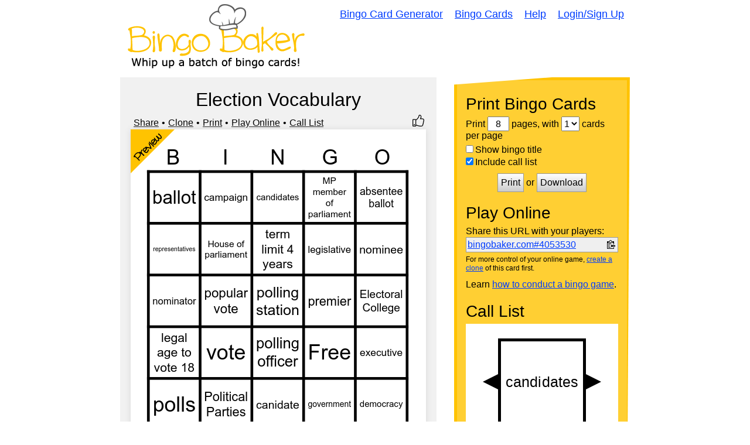

--- FILE ---
content_type: text/html; charset=utf-8
request_url: https://bingobaker.com/view/4053530
body_size: 3844
content:
<!DOCTYPE html>
<html xmlns="http://www.w3.org/1999/xhtml">
<head>
<meta http-equiv="Content-Type" content="text/html; charset=utf-8" />
<meta name="viewport" content="width=device-width, initial-scale=1">
<title>Election Vocabulary Bingo Card</title>
<meta name="description" content="Election Vocabulary bingo card with vote, canidate, term limit 4 years, polls, absentee ballot, ballot, representatives, campaign, premier and polling officer" />


<link rel="icon" href="/favicon.ico"><!-- 32×32 -->
<link rel="icon" href="/.well-known/icon.svg" type="image/svg+xml">
<link rel="apple-touch-icon" href="/.well-known/apple.png"><!-- 180×180 -->
<link rel="manifest" href="/.well-known/site.webmanifest">






<link rel="stylesheet" href="/static/1760300139/CACHE/css/output.0bd5c669d346.css" type="text/css">

<meta name="google-site-verification" content="U_F6dHdF6CAhfX2AH3BpthzOHBr7YfT8U4yA-PYCQY8" />


    
    
        
        <meta property="og:site_name" content="Bingo Baker">
        <meta property="og:title" content="Election Vocabulary">
        <meta property="og:description" content="Election Vocabulary bingo card with vote, canidate, term limit 4 years, polls, absentee ballot, ballot, representatives, campaign, premier and polling officer">
        <meta property="og:image" content="https://bingobaker.com/image/4053530/800/1/election-vocabulary.png">
        <meta property="og:url" content="https://bingobaker.com/view/4053530">
    

<style type="text/css">


</style>

</head>
<body>

<div id="header">
    <a href="/" id="logo"><img src="/static/1760300139/img/logo.gif" style="max-width:100%" alt="Bingo Baker - Bingo Card Maker" /></a>
    <div id="nav" role="navigation">
        <a href="/">Bingo Card Generator</a>
        <a href="/cards">Bingo Cards</a>
        <a href="/about">Help</a>
        
            <a href="/account/login">Login/Sign Up</a>
        
    </div>
</div>

<div class="wrapper">
    
<script>
var JS_PAGE = "view";
var STATS = {"size": 5, "has_free_space": false, "population": [0, 1, 2, 3, 4, 5, 6, 7, 8, 9, 10, 11, 12, 13, 14, 15, 16, 17, 18, 19, 20, 21, 22, 23, 24], "has_column_affinity": false};
var BINGO_ID = 4053530;
var LOGGED_IN = false

</script>
<div class="container reverse">
    <div>
        
        <div id="card-wrapper" class="thumbs" data-bingo-id="4053530">
            <h1 style="text-align:center">Election Vocabulary</h1>
            <div class="edit-options">
                
                
                
                    <div class="dot"><a id="share-link" href="#share">Share</a></div>
                
                <div class="dot"><a href="/?bingo_id=4053530">Clone</a></div>
                <div class="dot"><a class="wiggle-switch" href="#print-container">Print</a></div>
                <div class="dot"><a class="wiggle-switch" href="#play-online-container">Play Online</a></div>
                <div><a class="wiggle-switch" href="#call-list-container">Call List</a></div>
                
                    <div title="Like this card" style="margin-left:auto" class=" thumbs-up"></div>
                

            </div>

            
<div class="bingo-svg-wrapper" style="background-color:rgba(255, 255, 255, 1.0); padding:0">
    
        <img loading="lazy" src="https://bingobaker.com/image/4053530/544/1/election-vocabulary.png" width="502" height="544" alt="Election Vocabulary Bingo Card" />
    

    
        <div class="corner-icon">
            <svg width="75" height="75" viewBox="0 0 100 100" xmlns="http://www.w3.org/2000/svg">
                <polygon points="0,0 100,0 0,100" fill="#ffc301" />
                <text text-anchor="middle" font-family="cinnamoncake" transform="translate(45,45) rotate(-45)" x="0" y="0" font-size="24px" font-weight="bold">Preview</text>
            </svg>
        </div>
    
    
        <div class="thumbs-down-wrapper">
            <div title="Report this card" class=" thumbs-down"></div>
        </div>
    
</div>

            
            
            

            <p>This bingo card has 25 words: vote, canidate, term limit 4 years, polls, absentee ballot, ballot, representatives, campaign, premier, polling officer, legislative, nominator, Free, executive, House of parliament, democracy, Electoral College, candidates, nominee, popular vote, polling station, Political
Parties, legal age to vote 18, MP
member of parliament and government.</p>
            

            
                <h4>More like this:</h4>
                <p>
                
                    <a href="/view/893267">Elections and Voting Bingo</a>
                    
                        | 
                    
                
                    <a href="/view/543933">Voting in Canada</a>
                    
                        | 
                    
                
                    <a href="/view/7686270">Video Bingo</a>
                    
                        | 
                    
                
                    <a href="/view/7686268">Video Bingo</a>
                    
                        | 
                    
                
                    <a href="/view/7686282">Video Bingo</a>
                    
                
                </p>
            
        </div>
    </div>


    <div id="instructions" class="interesting">
        <div id="print-container" class="instruction-block">
            <h2>Print Bingo Cards</h2>
            <form method="post" action="/pdf/4053530" target="_blank" id="print-form">
                Print
                <input type="text" size="2" name="pages" id="pages" value="8" />
                pages, with
                <select name="grid" id="per-page">
                    <option value="1">1</option>
                    <option value="2">2</option>
                    <option value="4">4</option>
                </select> cards per page
                <label style="margin-top:5px"><input type="checkbox" name="show_name" value="1" />Show bingo title</label>
                <label><input type="checkbox" name="call_sheet" value="1" checked="checked" />Include call list</label>
                
                <div id="print-box">
                    <button name="submit" type="submit" value="Print">Print</button>
                    or
                    <button name="submit" type="submit" value="Download">Download</button>
                    <!--<p><small>(opens as a PDF in a new window)</small></p>-->
                </div>
            </form>
        </div>

        <div id="play-online-container" class="instruction-block">
            <h2>Play Online</h2>
            
                <p style="margin-bottom:0">Share this URL with your players:</p>
                <div style="display:flex; flex-wrap:wrap; align-items:center; border:1px solid #999; padding:2px; background-color:#efefef;">
                    <div style="flex:1; margin-right:5px"><a data-original="bingobaker.com#4053530" id="copy-status" style="word-break:break-all;" href="https://bingobaker.com#4053530">bingobaker.com#4053530</a></div>
                    <img style="width:18px; cursor:pointer; padding:2px; vertical-align:middle;" data-clipboard-text="https://bingobaker.com#4053530" id="copy-url" src="/static/1760300139/img/clippy.svg" />
                </div>
                <p style="font-size:12px; margin-top:5px;">For more control of your online game, <a href="/?bingo_id=4053530">create a clone</a> of this card first.</p>
                <p>Learn <a href="/instructions">how to conduct a bingo game</a>.</p>
            
        </div>

        
            <div id="call-list-container" class="instruction-block">
                <h2>Call List</h2>
                <iframe style="padding:0" src="/caller/4053530" width="100%" height="200"></iframe>
                <div class="call-list-buttons">
                    <a target="_blank" href="/caller/4053530">Full Screen</a>
                    <a target="_blank" href="/words/4053530">Print</a>
                </div>
            </div>
        

        <div id="probs" class="instruction-block">
            <h2>Probabilities</h2>
            <p>With <input type="number" min="10" value="30" step="10" id="number-of-players" style="display:inline; width:50px; border:none; border-bottom:1px solid black; text-align:center"/> players vying for a <select style="display:inline; width:100px; border:none; border-bottom:1px solid black; text-align:center" id="bingo-type"><option value="bingo">bingo</option><option value="blackout">blackout</option></select> <span id="stats-info">you'll have to call about __ items before someone wins. There's a __% chance that a lucky player would win after calling __ items.</span></p>
            <p><strong>Tip:</strong> If you want your game to last longer (on average), add more unique words/images to it.</p>
        </div>
    </div>

</div>

<div id="share-modal" class="modal-wrapper" style="display:none">
    <div class="modal" style="max-width:500px">
        <button class="modal-close">Close</button>
        <p class="modal-warning">Share Your Bingo Card</p>
        <p>You can use these URLs anywhere. Put them on your website, blog, or social media posts.</p>
        <div class="modal-inner">
            <h4>Share This Page</h4>
            <div class="share-block">
                <code>https://bingobaker.com/view/4053530</code>
                <img class="clippy" title="Copy to clipboard" data-clipboard-text="https://bingobaker.com/view/4053530" src="/static/1760300139/img/clippy.svg">
                <a target="_blank" href="https://www.addtoany.com/share#url=https%3A//bingobaker.com/view/4053530&amp;title=Election%20Vocabulary">Share</a>
            </div>

            <div style="display:flex;">
                <div style="width:50%">
                    <h4>Share <em>Play Online</em> Page</h4>
                    <div class="share-block">
                        <code>https://bingobaker.com#4053530</code>
                        <img class="clippy" title="Copy to clipboard" data-clipboard-text="https://bingobaker.com#4053530" src="/static/1760300139/img/clippy.svg">
                        <a target="_blank" href="https://www.addtoany.com/share#url=https%3A//bingobaker.com%234053530&amp;title=Election%20Vocabulary">Share</a>
                    </div>

                    <h4>Share Card Image</h4>
                    <div class="share-block">
                        <code>https://bingobaker.com/image/4053530/800/1/election-vocabulary.png</code>
                        <img class="clippy" title="Copy to clipboard" data-clipboard-text="https://bingobaker.com/image/4053530/800/1/election-vocabulary.png" src="/static/1760300139/img/clippy.svg">
                        <a target="_blank" href="https://bingobaker.com/image/4053530/800/1/election-vocabulary.png" download="true">Download</a>
                    </div>

                    <h4>Embed <em>Play Online</em> Page</h4>
                    <div class="share-block">
                        <code>&lt;iframe style=&quot;width:500px; height:500px&quot; src=&quot;https://bingobaker.com#4053530&quot;&gt;&lt;/iframe&gt;</code>
                        <img class="clippy" title="Copy to clipboard" data-clipboard-text="&lt;iframe style=&quot;width:500px; height:500px&quot; src=&quot;https://bingobaker.com#4053530&quot;&gt;&lt;/iframe&gt;" src="/static/1760300139/img/clippy.svg">
                    </div>
                </div>
                <div>
                    <div class="share-card-image">
                        <img style="max-width:100%; margin-top:-20px" src="https://bingobaker.com/image/4053530/800/1/election-vocabulary.png" />
                    </div>
                </div>
            </div>

            <p><strong>Attribution:</strong> No attribution is required. But it's certainly appreciated if you link back to Bingo Baker. Here is link code you can use:</p>
            <div class="share-block">
                <code>&lt;a href=&quot;https://bingobaker.com&quot;&gt;Bingo Card Generator&lt;/a&gt;</code>
                <img class="clippy" title="Copy to clipboard" data-clipboard-text="&lt;a href=&quot;https://bingobaker.com&quot;&gt;Bingo Card Generator&lt;/a&gt;" src="/static/1760300139/img/clippy.svg">
            </div>
        </div>
    </div>
</div>


<div style="display:none" id="thumbs-down-menu">
    <div class="thumbs-down-menu-form">
        <p>Flag this bingo card as:</p>
        <label><input name="rating" type="radio" value="2">Inappropriate</label>
        <label><input name="rating" type="radio" value="4">Low Quality</label>
        <label><input name="rating" type="radio" value="3">Duplicate</label>
        <label><input name="rating" type="radio" value="5">Other</label>
        <div class="submit-rating-wrapper">
            <button class="submit-rating" type="button">Submit</button>
        </div>
    </div>
    <div class="thumbs-down-menu-complete">
        <p>Thank you for reporting this bingo card.</p>
        <div class="submit-rating-wrapper">
            <button class="submit-rating-close" type="button">Close</button>
        </div>
    </div>
</div>

<script>
    WORKER_PATH = '/static/1760300139/js/sim.js'
</script>


</div>
<div id="footer">
    <div id="nav2">
        <a href="/">Bingo Card Generator</a>
        <a href="/cards">Bingo Cards</a>
        <a href="/about">Help</a>
        <a href="/legal">Legal</a>
        
            <a href="/account/login">Login/Sign Up</a>
        
    </div>
</div>



<script src="/static/1760300139/CACHE/js/output.fccec4bc29e5.js"></script>
<!--<script  src="/static/1760300139/js/sim.js"></script>-->





</body>
</html>


--- FILE ---
content_type: text/html; charset=utf-8
request_url: https://bingobaker.com/caller/4053530
body_size: 7143
content:
<!DOCTYPE html>
<html xmlns="http://www.w3.org/1999/xhtml">
<head>
<meta http-equiv="Content-Type" content="text/html; charset=utf-8" />
<meta name="viewport" content="width=device-width, initial-scale=1">
<title>Election Vocabulary Bingo Caller</title>
<meta name="description" content="A widget to help you call your Election Vocabulary bingo game" />

    <meta name="robots" content="noindex">
    <link rel="stylesheet" type="text/css" href="/static/1760300139/css/reset.css" />
    <style type="text/css">
    * { box-sizing:border-box; }
    body {
        overflow:hidden;
        height:100vh;
        font-family:Arial, Arial, Helvetica, sans-serif;
    }

    #foo {
        width:100%;
        height:100%;
    }

    .background {
        background-color:rgba(255, 255, 255, 1.0);
    }

    .foreground {
        fill:rgba(0, 0, 0, 1.0);
        color:rgba(0, 0, 0, 1.0);
        outline-color:rgba(0, 0, 0, 1.0);
        border-color:rgba(0, 0, 0, 1.0);
    }

    #layout {
        display:flex;
        height:100%;
    }

    /*
    #start text {
        fill:rgba(0, 0, 0, 1.0);
    }*/

    #dragger {
        /*background-color:orange;*/
        /*position:relative;*/
        display:flex;
        align-items:flex-end;
        cursor:ew-resize;
    }

    #history-tab {
        /*background-color:gray;*/
        position:relative;
        left:0;
        bottom:10px;
    }

    #history-tab span {
        text-orientation:sideways;
        writing-mode: vertical-lr;
        margin-left:-1px;
        letter-spacing:2px;
        padding:3px;
        text-align:center;
        font-weight:bold;
        font-size:16px;
        cursor:pointer;
        border-width:1px;
        border-style:solid;
    }

    #history-footer {
    }

    #history-header {
        display:flex;
        justify-content:space-between;
        align-items:center;
        padding:0 10px;
        margin-top:10px;
    }

    #buttons {
        display:flex;
        justify-content:space-between;
        flex-wrap:wrap;
        align-items:center;
        margin-top:10px;
        padding:0 10px;
    }

    /*
    #history-footer > div {
        display:flex;
        justify-content:space-between;
        flex-wrap:wrap;
        align-items:center;
    }*/

    #history-header label {
        display:flex;
        font-size:16px;
        align-items:center;
    }

    #history-footer button {
        font-size:16px;
    }

    #history {
        /*max-width:33%;*/
        /*width:33%;*/
        /*border-right:1px solid black;*/
        border-style:solid;
        border-right-width:1px;
        display:flex;
        flex-direction:column;
        overflow:hidden;
        width:0;
    }

    #history-inner {
        overflow-y:auto;
        height:100%;
        position:relative;
        display:flex;
        flex-wrap:wrap;
        align-content: flex-start;
        padding-right:10px;
        padding-top:10px;
    }

    .history-inner-element-wrapper {
        position:relative;
        width:calc(25% - 10px);
        padding-bottom:100%;
        /*transition: .5s linear;*/
        overflow:hidden;
        margin-left:10px;
        margin-bottom:10px;
    }

    .history-inner-element-wrapper svg {
        width:100%;
        height:100%;
    }

    .history-inner-element-wrapper {
        outline-width:1px;
        outline-style:solid;
    }

    .history-inner-element-wrapper:focus {
        outline-style:dotted;
    }

    .history-inner-element-wrapper-active, .history-inner-element-wrapper-active:focus {
        outline-width:3px;
        outline-style:dotted;
    }

    .history-inner-element-wrapper-blank {
        background-color:black;
        pointer-events:none;
    }

    #item-chooser {
        overflow:auto;
        height:100%;
        transition: transform .5s linear;

    }

    #item-chooser-list {
        display:flex;
        flex-wrap:wrap;
        padding-right:10px;
    }

    #main {
        flex:1;
    }

    #caller {
        display:flex;
        align-items:center;
        height:100%;
        justify-content:center;
    }

    /*
    #container {
        align-items:center;
        height:100%;
    }*/

    #backs {
        display:none;
    }

    #show-item {
        z-index:1;
        overflow:hidden;
        height:100%;
        flex:1;
        border-width:5px;
            /*solid rgba(0, 0, 0, 1.0);*/
        border-style:solid;
        text-align:center;
        position:absolute;
        top:0;
        left:0;
        width:100%;
    }

    #previous polygon, #next polygon {
        cursor:pointer;
        transition:.2s;
    }

    #previous:hover polygon, #next:hover polygon, #previous.fake-hover polygon, #next.fake-hover polygon {
        opacity:.8;
    }

    #show-item svg {
        height:100%;
        width:100%;
        /*transform: rotate(360deg);*/
        /*transform-origin: bottom center;*/
        /*transition: transform .5s linear;*/
        z-index:-1;
        position:relative;
        left:0;
    }

    .bingo-card-svg text {
        stroke-width:0 !important;
    }

    @supports (-ms-ime-align:auto) {
        .bingo-card-svg text {
            filter:none !important;
            stroke-width:4 !important;
        }
    }

    #items {
        width:100%;
        height:100%;
    }

    #items > div {
        height:100%;
    }

    .item-hidden.item, .item-hidden .item {
        display:none;
    }

    .item {
        transition: transform .5s linear;
        transform-style: preserve-3d;
        position: absolute;
        width:100%;
        height:100%;
        /*display:none;*/
    }

    .item.flipped {
        /*transform: rotateY(180deg);*/
    }

    .front, .back {
		position: absolute;
		top: 0;
		left: 0;
		backface-visibility: hidden;
        width:100%;
        height:100%;
        transform-style: preserve-3d;
        transition: transform .5s linear;
    }

    .front {
        z-index: 2;
        /* for firefox 31 */
        transform: rotateY(0deg);
        transition: transform .5s linear;
    }

    .back {
        transform: rotateY(-180deg);
        transition: transform .5s linear;
    }

    .flipped .front {
        transform: rotateY(180deg);
    }

    .flipped .back {
        transform: rotateY(0deg);
    }

    .has-back, #history .item, #start {
        cursor:pointer;
    }

    @media screen and (-ms-high-contrast: active), (-ms-high-contrast: none) {  
       /* add your IE10-IE11 css here */   
        .ie-svg-wrapper {
            position:absolute;
            top:0;
            left:0;
            width:100%;
            height:100%;
        }

        .ie-svg-padder {
            position:relative;
            height:0;
            width:100%;
            padding-top:calc(5/4*100%);
            display:block;
        }
    }

    @media screen and (max-width:300px){
        #history {
            display:none;
        }

        #dragger {
            display:none;
        }
    }

    </style>

</head>
<body>


<svg
    id="template-svg"
    version="1.1"
    xmlns="http://www.w3.org/2000/svg"
    xmlns:xlink="http://www.w3.org/1999/xlink"
    style="position:absolute; top:-10000px"
    >
    <defs></defs>
</svg>

    <div id="template-items" style="display:none">
        
            <div data-sort-key="candidates" data-word-id="132842034" data-word-back-id="" class="item " style="perspective: 1000px;">
                <div class="front">
                    
                        <svg
    id="caller-132842034"
    class="bingo-card-svg call-item"
    style="background-color:rgba(255, 255, 255, 1.0)"
    version="1.1"
    xmlns="http://www.w3.org/2000/svg"
    xmlns:xlink="http://www.w3.org/1999/xlink"
    viewBox="0 0 150 150">
    <use x="0" y="0" data-word-id="132842034" class="" xlink:href="#svg-w-132842034" />
    
    
</svg>

                    
                </div>
                
            </div>
        
            <div data-sort-key="legislative" data-word-id="132842020" data-word-back-id="" class="item " style="perspective: 1000px;">
                <div class="front">
                    
                        <svg
    id="caller-132842020"
    class="bingo-card-svg call-item"
    style="background-color:rgba(255, 255, 255, 1.0)"
    version="1.1"
    xmlns="http://www.w3.org/2000/svg"
    xmlns:xlink="http://www.w3.org/1999/xlink"
    viewBox="0 0 150 150">
    <use x="0" y="0" data-word-id="132842020" class="" xlink:href="#svg-w-132842020" />
    
    
</svg>

                    
                </div>
                
            </div>
        
            <div data-sort-key="canidate" data-word-id="132842002" data-word-back-id="" class="item " style="perspective: 1000px;">
                <div class="front">
                    
                        <svg
    id="caller-132842002"
    class="bingo-card-svg call-item"
    style="background-color:rgba(255, 255, 255, 1.0)"
    version="1.1"
    xmlns="http://www.w3.org/2000/svg"
    xmlns:xlink="http://www.w3.org/1999/xlink"
    viewBox="0 0 150 150">
    <use x="0" y="0" data-word-id="132842002" class="" xlink:href="#svg-w-132842002" />
    
    
</svg>

                    
                </div>
                
            </div>
        
            <div data-sort-key="popular vote" data-word-id="132842038" data-word-back-id="" class="item " style="perspective: 1000px;">
                <div class="front">
                    
                        <svg
    id="caller-132842038"
    class="bingo-card-svg call-item"
    style="background-color:rgba(255, 255, 255, 1.0)"
    version="1.1"
    xmlns="http://www.w3.org/2000/svg"
    xmlns:xlink="http://www.w3.org/1999/xlink"
    viewBox="0 0 150 150">
    <use x="0" y="0" data-word-id="132842038" class="" xlink:href="#svg-w-132842038" />
    
    
</svg>

                    
                </div>
                
            </div>
        
            <div data-sort-key="democracy" data-word-id="132842030" data-word-back-id="" class="item " style="perspective: 1000px;">
                <div class="front">
                    
                        <svg
    id="caller-132842030"
    class="bingo-card-svg call-item"
    style="background-color:rgba(255, 255, 255, 1.0)"
    version="1.1"
    xmlns="http://www.w3.org/2000/svg"
    xmlns:xlink="http://www.w3.org/1999/xlink"
    viewBox="0 0 150 150">
    <use x="0" y="0" data-word-id="132842030" class="" xlink:href="#svg-w-132842030" />
    
    
</svg>

                    
                </div>
                
            </div>
        
            <div data-sort-key="absentee ballot" data-word-id="132842008" data-word-back-id="" class="item " style="perspective: 1000px;">
                <div class="front">
                    
                        <svg
    id="caller-132842008"
    class="bingo-card-svg call-item"
    style="background-color:rgba(255, 255, 255, 1.0)"
    version="1.1"
    xmlns="http://www.w3.org/2000/svg"
    xmlns:xlink="http://www.w3.org/1999/xlink"
    viewBox="0 0 150 150">
    <use x="0" y="0" data-word-id="132842008" class="" xlink:href="#svg-w-132842008" />
    
    
</svg>

                    
                </div>
                
            </div>
        
            <div data-sort-key="mp
member of parliament" data-word-id="132842046" data-word-back-id="" class="item " style="perspective: 1000px;">
                <div class="front">
                    
                        <svg
    id="caller-132842046"
    class="bingo-card-svg call-item"
    style="background-color:rgba(255, 255, 255, 1.0)"
    version="1.1"
    xmlns="http://www.w3.org/2000/svg"
    xmlns:xlink="http://www.w3.org/1999/xlink"
    viewBox="0 0 150 150">
    <use x="0" y="0" data-word-id="132842046" class="" xlink:href="#svg-w-132842046" />
    
    
</svg>

                    
                </div>
                
            </div>
        
            <div data-sort-key="nominator" data-word-id="132842022" data-word-back-id="" class="item " style="perspective: 1000px;">
                <div class="front">
                    
                        <svg
    id="caller-132842022"
    class="bingo-card-svg call-item"
    style="background-color:rgba(255, 255, 255, 1.0)"
    version="1.1"
    xmlns="http://www.w3.org/2000/svg"
    xmlns:xlink="http://www.w3.org/1999/xlink"
    viewBox="0 0 150 150">
    <use x="0" y="0" data-word-id="132842022" class="" xlink:href="#svg-w-132842022" />
    
    
</svg>

                    
                </div>
                
            </div>
        
            <div data-sort-key="electoral college" data-word-id="132842032" data-word-back-id="" class="item " style="perspective: 1000px;">
                <div class="front">
                    
                        <svg
    id="caller-132842032"
    class="bingo-card-svg call-item"
    style="background-color:rgba(255, 255, 255, 1.0)"
    version="1.1"
    xmlns="http://www.w3.org/2000/svg"
    xmlns:xlink="http://www.w3.org/1999/xlink"
    viewBox="0 0 150 150">
    <use x="0" y="0" data-word-id="132842032" class="" xlink:href="#svg-w-132842032" />
    
    
</svg>

                    
                </div>
                
            </div>
        
            <div data-sort-key="legal age to vote 18" data-word-id="132842044" data-word-back-id="" class="item " style="perspective: 1000px;">
                <div class="front">
                    
                        <svg
    id="caller-132842044"
    class="bingo-card-svg call-item"
    style="background-color:rgba(255, 255, 255, 1.0)"
    version="1.1"
    xmlns="http://www.w3.org/2000/svg"
    xmlns:xlink="http://www.w3.org/1999/xlink"
    viewBox="0 0 150 150">
    <use x="0" y="0" data-word-id="132842044" class="" xlink:href="#svg-w-132842044" />
    
    
</svg>

                    
                </div>
                
            </div>
        
            <div data-sort-key="representatives" data-word-id="132842012" data-word-back-id="" class="item " style="perspective: 1000px;">
                <div class="front">
                    
                        <svg
    id="caller-132842012"
    class="bingo-card-svg call-item"
    style="background-color:rgba(255, 255, 255, 1.0)"
    version="1.1"
    xmlns="http://www.w3.org/2000/svg"
    xmlns:xlink="http://www.w3.org/1999/xlink"
    viewBox="0 0 150 150">
    <use x="0" y="0" data-word-id="132842012" class="" xlink:href="#svg-w-132842012" />
    
    
</svg>

                    
                </div>
                
            </div>
        
            <div data-sort-key="nominee" data-word-id="132842036" data-word-back-id="" class="item " style="perspective: 1000px;">
                <div class="front">
                    
                        <svg
    id="caller-132842036"
    class="bingo-card-svg call-item"
    style="background-color:rgba(255, 255, 255, 1.0)"
    version="1.1"
    xmlns="http://www.w3.org/2000/svg"
    xmlns:xlink="http://www.w3.org/1999/xlink"
    viewBox="0 0 150 150">
    <use x="0" y="0" data-word-id="132842036" class="" xlink:href="#svg-w-132842036" />
    
    
</svg>

                    
                </div>
                
            </div>
        
            <div data-sort-key="free" data-word-id="132842024" data-word-back-id="" class="item " style="perspective: 1000px;">
                <div class="front">
                    
                        <svg
    id="caller-132842024"
    class="bingo-card-svg call-item"
    style="background-color:rgba(255, 255, 255, 1.0)"
    version="1.1"
    xmlns="http://www.w3.org/2000/svg"
    xmlns:xlink="http://www.w3.org/1999/xlink"
    viewBox="0 0 150 150">
    <use x="0" y="0" data-word-id="132842024" class="" xlink:href="#svg-w-132842024" />
    
    
</svg>

                    
                </div>
                
            </div>
        
            <div data-sort-key="polling officer" data-word-id="132842018" data-word-back-id="" class="item " style="perspective: 1000px;">
                <div class="front">
                    
                        <svg
    id="caller-132842018"
    class="bingo-card-svg call-item"
    style="background-color:rgba(255, 255, 255, 1.0)"
    version="1.1"
    xmlns="http://www.w3.org/2000/svg"
    xmlns:xlink="http://www.w3.org/1999/xlink"
    viewBox="0 0 150 150">
    <use x="0" y="0" data-word-id="132842018" class="" xlink:href="#svg-w-132842018" />
    
    
</svg>

                    
                </div>
                
            </div>
        
            <div data-sort-key="polls" data-word-id="132842006" data-word-back-id="" class="item " style="perspective: 1000px;">
                <div class="front">
                    
                        <svg
    id="caller-132842006"
    class="bingo-card-svg call-item"
    style="background-color:rgba(255, 255, 255, 1.0)"
    version="1.1"
    xmlns="http://www.w3.org/2000/svg"
    xmlns:xlink="http://www.w3.org/1999/xlink"
    viewBox="0 0 150 150">
    <use x="0" y="0" data-word-id="132842006" class="" xlink:href="#svg-w-132842006" />
    
    
</svg>

                    
                </div>
                
            </div>
        
            <div data-sort-key="polling station " data-word-id="132842040" data-word-back-id="" class="item " style="perspective: 1000px;">
                <div class="front">
                    
                        <svg
    id="caller-132842040"
    class="bingo-card-svg call-item"
    style="background-color:rgba(255, 255, 255, 1.0)"
    version="1.1"
    xmlns="http://www.w3.org/2000/svg"
    xmlns:xlink="http://www.w3.org/1999/xlink"
    viewBox="0 0 150 150">
    <use x="0" y="0" data-word-id="132842040" class="" xlink:href="#svg-w-132842040" />
    
    
</svg>

                    
                </div>
                
            </div>
        
            <div data-sort-key="government" data-word-id="132842048" data-word-back-id="" class="item " style="perspective: 1000px;">
                <div class="front">
                    
                        <svg
    id="caller-132842048"
    class="bingo-card-svg call-item"
    style="background-color:rgba(255, 255, 255, 1.0)"
    version="1.1"
    xmlns="http://www.w3.org/2000/svg"
    xmlns:xlink="http://www.w3.org/1999/xlink"
    viewBox="0 0 150 150">
    <use x="0" y="0" data-word-id="132842048" class="" xlink:href="#svg-w-132842048" />
    
    
</svg>

                    
                </div>
                
            </div>
        
            <div data-sort-key="ballot" data-word-id="132842010" data-word-back-id="" class="item " style="perspective: 1000px;">
                <div class="front">
                    
                        <svg
    id="caller-132842010"
    class="bingo-card-svg call-item"
    style="background-color:rgba(255, 255, 255, 1.0)"
    version="1.1"
    xmlns="http://www.w3.org/2000/svg"
    xmlns:xlink="http://www.w3.org/1999/xlink"
    viewBox="0 0 150 150">
    <use x="0" y="0" data-word-id="132842010" class="" xlink:href="#svg-w-132842010" />
    
    
</svg>

                    
                </div>
                
            </div>
        
            <div data-sort-key="house of parliament" data-word-id="132842028" data-word-back-id="" class="item " style="perspective: 1000px;">
                <div class="front">
                    
                        <svg
    id="caller-132842028"
    class="bingo-card-svg call-item"
    style="background-color:rgba(255, 255, 255, 1.0)"
    version="1.1"
    xmlns="http://www.w3.org/2000/svg"
    xmlns:xlink="http://www.w3.org/1999/xlink"
    viewBox="0 0 150 150">
    <use x="0" y="0" data-word-id="132842028" class="" xlink:href="#svg-w-132842028" />
    
    
</svg>

                    
                </div>
                
            </div>
        
            <div data-sort-key="campaign" data-word-id="132842014" data-word-back-id="" class="item " style="perspective: 1000px;">
                <div class="front">
                    
                        <svg
    id="caller-132842014"
    class="bingo-card-svg call-item"
    style="background-color:rgba(255, 255, 255, 1.0)"
    version="1.1"
    xmlns="http://www.w3.org/2000/svg"
    xmlns:xlink="http://www.w3.org/1999/xlink"
    viewBox="0 0 150 150">
    <use x="0" y="0" data-word-id="132842014" class="" xlink:href="#svg-w-132842014" />
    
    
</svg>

                    
                </div>
                
            </div>
        
            <div data-sort-key="vote" data-word-id="132842000" data-word-back-id="" class="item " style="perspective: 1000px;">
                <div class="front">
                    
                        <svg
    id="caller-132842000"
    class="bingo-card-svg call-item"
    style="background-color:rgba(255, 255, 255, 1.0)"
    version="1.1"
    xmlns="http://www.w3.org/2000/svg"
    xmlns:xlink="http://www.w3.org/1999/xlink"
    viewBox="0 0 150 150">
    <use x="0" y="0" data-word-id="132842000" class="" xlink:href="#svg-w-132842000" />
    
    
</svg>

                    
                </div>
                
            </div>
        
            <div data-sort-key="executive" data-word-id="132842026" data-word-back-id="" class="item " style="perspective: 1000px;">
                <div class="front">
                    
                        <svg
    id="caller-132842026"
    class="bingo-card-svg call-item"
    style="background-color:rgba(255, 255, 255, 1.0)"
    version="1.1"
    xmlns="http://www.w3.org/2000/svg"
    xmlns:xlink="http://www.w3.org/1999/xlink"
    viewBox="0 0 150 150">
    <use x="0" y="0" data-word-id="132842026" class="" xlink:href="#svg-w-132842026" />
    
    
</svg>

                    
                </div>
                
            </div>
        
            <div data-sort-key="premier" data-word-id="132842016" data-word-back-id="" class="item " style="perspective: 1000px;">
                <div class="front">
                    
                        <svg
    id="caller-132842016"
    class="bingo-card-svg call-item"
    style="background-color:rgba(255, 255, 255, 1.0)"
    version="1.1"
    xmlns="http://www.w3.org/2000/svg"
    xmlns:xlink="http://www.w3.org/1999/xlink"
    viewBox="0 0 150 150">
    <use x="0" y="0" data-word-id="132842016" class="" xlink:href="#svg-w-132842016" />
    
    
</svg>

                    
                </div>
                
            </div>
        
            <div data-sort-key="political
parties" data-word-id="132842042" data-word-back-id="" class="item " style="perspective: 1000px;">
                <div class="front">
                    
                        <svg
    id="caller-132842042"
    class="bingo-card-svg call-item"
    style="background-color:rgba(255, 255, 255, 1.0)"
    version="1.1"
    xmlns="http://www.w3.org/2000/svg"
    xmlns:xlink="http://www.w3.org/1999/xlink"
    viewBox="0 0 150 150">
    <use x="0" y="0" data-word-id="132842042" class="" xlink:href="#svg-w-132842042" />
    
    
</svg>

                    
                </div>
                
            </div>
        
            <div data-sort-key="term limit 4 years" data-word-id="132842004" data-word-back-id="" class="item " style="perspective: 1000px;">
                <div class="front">
                    
                        <svg
    id="caller-132842004"
    class="bingo-card-svg call-item"
    style="background-color:rgba(255, 255, 255, 1.0)"
    version="1.1"
    xmlns="http://www.w3.org/2000/svg"
    xmlns:xlink="http://www.w3.org/1999/xlink"
    viewBox="0 0 150 150">
    <use x="0" y="0" data-word-id="132842004" class="" xlink:href="#svg-w-132842004" />
    
    
</svg>

                    
                </div>
                
            </div>
        
    </div>

    <div id="foo"></div>

    <script>
        /*
    var call_index = null;
    if(call_index === null){
        call_index = 0;
        var do_post = false;
    } else {
        var do_post = true;
    }*/
    </script>
    <script src="/static/1760300139/bundle.js"></script>
    <script>
        window.STATIC_URL = "/static/1760300139/"
        //window.BINGO_ID = 4053530;
        //window.MOD_URL = 4053530;
        Preact.render(
            Preact.h(
                Preact.Caller,
                JSON.parse(atob("[base64]")),
                null
            ), document.getElementById("foo"))
    </script>

</body>
</html>


--- FILE ---
content_type: application/javascript
request_url: https://bingobaker.com/static/1760300139/CACHE/js/output.fccec4bc29e5.js
body_size: 70810
content:
/*! jQuery v1.11.3 | (c) 2005, 2015 jQuery Foundation, Inc. | jquery.org/license */!function(a,b){"object"==typeof module&&"object"==typeof module.exports?module.exports=a.document?b(a,!0):function(a){if(!a.document)throw new Error("jQuery requires a window with a document");return b(a)}:b(a)}("undefined"!=typeof window?window:this,function(a,b){var c=[],d=c.slice,e=c.concat,f=c.push,g=c.indexOf,h={},i=h.toString,j=h.hasOwnProperty,k={},l="1.11.3",m=function(a,b){return new m.fn.init(a,b)},n=/^[\s\uFEFF\xA0]+|[\s\uFEFF\xA0]+$/g,o=/^-ms-/,p=/-([\da-z])/gi,q=function(a,b){return b.toUpperCase()};m.fn=m.prototype={jquery:l,constructor:m,selector:"",length:0,toArray:function(){return d.call(this)},get:function(a){return null!=a?0>a?this[a+this.length]:this[a]:d.call(this)},pushStack:function(a){var b=m.merge(this.constructor(),a);return b.prevObject=this,b.context=this.context,b},each:function(a,b){return m.each(this,a,b)},map:function(a){return this.pushStack(m.map(this,function(b,c){return a.call(b,c,b)}))},slice:function(){return this.pushStack(d.apply(this,arguments))},first:function(){return this.eq(0)},last:function(){return this.eq(-1)},eq:function(a){var b=this.length,c=+a+(0>a?b:0);return this.pushStack(c>=0&&b>c?[this[c]]:[])},end:function(){return this.prevObject||this.constructor(null)},push:f,sort:c.sort,splice:c.splice},m.extend=m.fn.extend=function(){var a,b,c,d,e,f,g=arguments[0]||{},h=1,i=arguments.length,j=!1;for("boolean"==typeof g&&(j=g,g=arguments[h]||{},h++),"object"==typeof g||m.isFunction(g)||(g={}),h===i&&(g=this,h--);i>h;h++)if(null!=(e=arguments[h]))for(d in e)a=g[d],c=e[d],g!==c&&(j&&c&&(m.isPlainObject(c)||(b=m.isArray(c)))?(b?(b=!1,f=a&&m.isArray(a)?a:[]):f=a&&m.isPlainObject(a)?a:{},g[d]=m.extend(j,f,c)):void 0!==c&&(g[d]=c));return g},m.extend({expando:"jQuery"+(l+Math.random()).replace(/\D/g,""),isReady:!0,error:function(a){throw new Error(a)},noop:function(){},isFunction:function(a){return"function"===m.type(a)},isArray:Array.isArray||function(a){return"array"===m.type(a)},isWindow:function(a){return null!=a&&a==a.window},isNumeric:function(a){return!m.isArray(a)&&a-parseFloat(a)+1>=0},isEmptyObject:function(a){var b;for(b in a)return!1;return!0},isPlainObject:function(a){var b;if(!a||"object"!==m.type(a)||a.nodeType||m.isWindow(a))return!1;try{if(a.constructor&&!j.call(a,"constructor")&&!j.call(a.constructor.prototype,"isPrototypeOf"))return!1}catch(c){return!1}if(k.ownLast)for(b in a)return j.call(a,b);for(b in a);return void 0===b||j.call(a,b)},type:function(a){return null==a?a+"":"object"==typeof a||"function"==typeof a?h[i.call(a)]||"object":typeof a},globalEval:function(b){b&&m.trim(b)&&(a.execScript||function(b){a.eval.call(a,b)})(b)},camelCase:function(a){return a.replace(o,"ms-").replace(p,q)},nodeName:function(a,b){return a.nodeName&&a.nodeName.toLowerCase()===b.toLowerCase()},each:function(a,b,c){var d,e=0,f=a.length,g=r(a);if(c){if(g){for(;f>e;e++)if(d=b.apply(a[e],c),d===!1)break}else for(e in a)if(d=b.apply(a[e],c),d===!1)break}else if(g){for(;f>e;e++)if(d=b.call(a[e],e,a[e]),d===!1)break}else for(e in a)if(d=b.call(a[e],e,a[e]),d===!1)break;return a},trim:function(a){return null==a?"":(a+"").replace(n,"")},makeArray:function(a,b){var c=b||[];return null!=a&&(r(Object(a))?m.merge(c,"string"==typeof a?[a]:a):f.call(c,a)),c},inArray:function(a,b,c){var d;if(b){if(g)return g.call(b,a,c);for(d=b.length,c=c?0>c?Math.max(0,d+c):c:0;d>c;c++)if(c in b&&b[c]===a)return c}return-1},merge:function(a,b){var c=+b.length,d=0,e=a.length;while(c>d)a[e++]=b[d++];if(c!==c)while(void 0!==b[d])a[e++]=b[d++];return a.length=e,a},grep:function(a,b,c){for(var d,e=[],f=0,g=a.length,h=!c;g>f;f++)d=!b(a[f],f),d!==h&&e.push(a[f]);return e},map:function(a,b,c){var d,f=0,g=a.length,h=r(a),i=[];if(h)for(;g>f;f++)d=b(a[f],f,c),null!=d&&i.push(d);else for(f in a)d=b(a[f],f,c),null!=d&&i.push(d);return e.apply([],i)},guid:1,proxy:function(a,b){var c,e,f;return"string"==typeof b&&(f=a[b],b=a,a=f),m.isFunction(a)?(c=d.call(arguments,2),e=function(){return a.apply(b||this,c.concat(d.call(arguments)))},e.guid=a.guid=a.guid||m.guid++,e):void 0},now:function(){return+new Date},support:k}),m.each("Boolean Number String Function Array Date RegExp Object Error".split(" "),function(a,b){h["[object "+b+"]"]=b.toLowerCase()});function r(a){var b="length"in a&&a.length,c=m.type(a);return"function"===c||m.isWindow(a)?!1:1===a.nodeType&&b?!0:"array"===c||0===b||"number"==typeof b&&b>0&&b-1 in a}var s=function(a){var b,c,d,e,f,g,h,i,j,k,l,m,n,o,p,q,r,s,t,u="sizzle"+1*new Date,v=a.document,w=0,x=0,y=ha(),z=ha(),A=ha(),B=function(a,b){return a===b&&(l=!0),0},C=1<<31,D={}.hasOwnProperty,E=[],F=E.pop,G=E.push,H=E.push,I=E.slice,J=function(a,b){for(var c=0,d=a.length;d>c;c++)if(a[c]===b)return c;return-1},K="checked|selected|async|autofocus|autoplay|controls|defer|disabled|hidden|ismap|loop|multiple|open|readonly|required|scoped",L="[\\x20\\t\\r\\n\\f]",M="(?:\\\\.|[\\w-]|[^\\x00-\\xa0])+",N=M.replace("w","w#"),O="\\["+L+"*("+M+")(?:"+L+"*([*^$|!~]?=)"+L+"*(?:'((?:\\\\.|[^\\\\'])*)'|\"((?:\\\\.|[^\\\\\"])*)\"|("+N+"))|)"+L+"*\\]",P=":("+M+")(?:\\((('((?:\\\\.|[^\\\\'])*)'|\"((?:\\\\.|[^\\\\\"])*)\")|((?:\\\\.|[^\\\\()[\\]]|"+O+")*)|.*)\\)|)",Q=new RegExp(L+"+","g"),R=new RegExp("^"+L+"+|((?:^|[^\\\\])(?:\\\\.)*)"+L+"+$","g"),S=new RegExp("^"+L+"*,"+L+"*"),T=new RegExp("^"+L+"*([>+~]|"+L+")"+L+"*"),U=new RegExp("="+L+"*([^\\]'\"]*?)"+L+"*\\]","g"),V=new RegExp(P),W=new RegExp("^"+N+"$"),X={ID:new RegExp("^#("+M+")"),CLASS:new RegExp("^\\.("+M+")"),TAG:new RegExp("^("+M.replace("w","w*")+")"),ATTR:new RegExp("^"+O),PSEUDO:new RegExp("^"+P),CHILD:new RegExp("^:(only|first|last|nth|nth-last)-(child|of-type)(?:\\("+L+"*(even|odd|(([+-]|)(\\d*)n|)"+L+"*(?:([+-]|)"+L+"*(\\d+)|))"+L+"*\\)|)","i"),bool:new RegExp("^(?:"+K+")$","i"),needsContext:new RegExp("^"+L+"*[>+~]|:(even|odd|eq|gt|lt|nth|first|last)(?:\\("+L+"*((?:-\\d)?\\d*)"+L+"*\\)|)(?=[^-]|$)","i")},Y=/^(?:input|select|textarea|button)$/i,Z=/^h\d$/i,$=/^[^{]+\{\s*\[native \w/,_=/^(?:#([\w-]+)|(\w+)|\.([\w-]+))$/,aa=/[+~]/,ba=/'|\\/g,ca=new RegExp("\\\\([\\da-f]{1,6}"+L+"?|("+L+")|.)","ig"),da=function(a,b,c){var d="0x"+b-65536;return d!==d||c?b:0>d?String.fromCharCode(d+65536):String.fromCharCode(d>>10|55296,1023&d|56320)},ea=function(){m()};try{H.apply(E=I.call(v.childNodes),v.childNodes),E[v.childNodes.length].nodeType}catch(fa){H={apply:E.length?function(a,b){G.apply(a,I.call(b))}:function(a,b){var c=a.length,d=0;while(a[c++]=b[d++]);a.length=c-1}}}function ga(a,b,d,e){var f,h,j,k,l,o,r,s,w,x;if((b?b.ownerDocument||b:v)!==n&&m(b),b=b||n,d=d||[],k=b.nodeType,"string"!=typeof a||!a||1!==k&&9!==k&&11!==k)return d;if(!e&&p){if(11!==k&&(f=_.exec(a)))if(j=f[1]){if(9===k){if(h=b.getElementById(j),!h||!h.parentNode)return d;if(h.id===j)return d.push(h),d}else if(b.ownerDocument&&(h=b.ownerDocument.getElementById(j))&&t(b,h)&&h.id===j)return d.push(h),d}else{if(f[2])return H.apply(d,b.getElementsByTagName(a)),d;if((j=f[3])&&c.getElementsByClassName)return H.apply(d,b.getElementsByClassName(j)),d}if(c.qsa&&(!q||!q.test(a))){if(s=r=u,w=b,x=1!==k&&a,1===k&&"object"!==b.nodeName.toLowerCase()){o=g(a),(r=b.getAttribute("id"))?s=r.replace(ba,"\\$&"):b.setAttribute("id",s),s="[id='"+s+"'] ",l=o.length;while(l--)o[l]=s+ra(o[l]);w=aa.test(a)&&pa(b.parentNode)||b,x=o.join(",")}if(x)try{return H.apply(d,w.querySelectorAll(x)),d}catch(y){}finally{r||b.removeAttribute("id")}}}return i(a.replace(R,"$1"),b,d,e)}function ha(){var a=[];function b(c,e){return a.push(c+" ")>d.cacheLength&&delete b[a.shift()],b[c+" "]=e}return b}function ia(a){return a[u]=!0,a}function ja(a){var b=n.createElement("div");try{return!!a(b)}catch(c){return!1}finally{b.parentNode&&b.parentNode.removeChild(b),b=null}}function ka(a,b){var c=a.split("|"),e=a.length;while(e--)d.attrHandle[c[e]]=b}function la(a,b){var c=b&&a,d=c&&1===a.nodeType&&1===b.nodeType&&(~b.sourceIndex||C)-(~a.sourceIndex||C);if(d)return d;if(c)while(c=c.nextSibling)if(c===b)return-1;return a?1:-1}function ma(a){return function(b){var c=b.nodeName.toLowerCase();return"input"===c&&b.type===a}}function na(a){return function(b){var c=b.nodeName.toLowerCase();return("input"===c||"button"===c)&&b.type===a}}function oa(a){return ia(function(b){return b=+b,ia(function(c,d){var e,f=a([],c.length,b),g=f.length;while(g--)c[e=f[g]]&&(c[e]=!(d[e]=c[e]))})})}function pa(a){return a&&"undefined"!=typeof a.getElementsByTagName&&a}c=ga.support={},f=ga.isXML=function(a){var b=a&&(a.ownerDocument||a).documentElement;return b?"HTML"!==b.nodeName:!1},m=ga.setDocument=function(a){var b,e,g=a?a.ownerDocument||a:v;return g!==n&&9===g.nodeType&&g.documentElement?(n=g,o=g.documentElement,e=g.defaultView,e&&e!==e.top&&(e.addEventListener?e.addEventListener("unload",ea,!1):e.attachEvent&&e.attachEvent("onunload",ea)),p=!f(g),c.attributes=ja(function(a){return a.className="i",!a.getAttribute("className")}),c.getElementsByTagName=ja(function(a){return a.appendChild(g.createComment("")),!a.getElementsByTagName("*").length}),c.getElementsByClassName=$.test(g.getElementsByClassName),c.getById=ja(function(a){return o.appendChild(a).id=u,!g.getElementsByName||!g.getElementsByName(u).length}),c.getById?(d.find.ID=function(a,b){if("undefined"!=typeof b.getElementById&&p){var c=b.getElementById(a);return c&&c.parentNode?[c]:[]}},d.filter.ID=function(a){var b=a.replace(ca,da);return function(a){return a.getAttribute("id")===b}}):(delete d.find.ID,d.filter.ID=function(a){var b=a.replace(ca,da);return function(a){var c="undefined"!=typeof a.getAttributeNode&&a.getAttributeNode("id");return c&&c.value===b}}),d.find.TAG=c.getElementsByTagName?function(a,b){return"undefined"!=typeof b.getElementsByTagName?b.getElementsByTagName(a):c.qsa?b.querySelectorAll(a):void 0}:function(a,b){var c,d=[],e=0,f=b.getElementsByTagName(a);if("*"===a){while(c=f[e++])1===c.nodeType&&d.push(c);return d}return f},d.find.CLASS=c.getElementsByClassName&&function(a,b){return p?b.getElementsByClassName(a):void 0},r=[],q=[],(c.qsa=$.test(g.querySelectorAll))&&(ja(function(a){o.appendChild(a).innerHTML="<a id='"+u+"'></a><select id='"+u+"-\f]' msallowcapture=''><option selected=''></option></select>",a.querySelectorAll("[msallowcapture^='']").length&&q.push("[*^$]="+L+"*(?:''|\"\")"),a.querySelectorAll("[selected]").length||q.push("\\["+L+"*(?:value|"+K+")"),a.querySelectorAll("[id~="+u+"-]").length||q.push("~="),a.querySelectorAll(":checked").length||q.push(":checked"),a.querySelectorAll("a#"+u+"+*").length||q.push(".#.+[+~]")}),ja(function(a){var b=g.createElement("input");b.setAttribute("type","hidden"),a.appendChild(b).setAttribute("name","D"),a.querySelectorAll("[name=d]").length&&q.push("name"+L+"*[*^$|!~]?="),a.querySelectorAll(":enabled").length||q.push(":enabled",":disabled"),a.querySelectorAll("*,:x"),q.push(",.*:")})),(c.matchesSelector=$.test(s=o.matches||o.webkitMatchesSelector||o.mozMatchesSelector||o.oMatchesSelector||o.msMatchesSelector))&&ja(function(a){c.disconnectedMatch=s.call(a,"div"),s.call(a,"[s!='']:x"),r.push("!=",P)}),q=q.length&&new RegExp(q.join("|")),r=r.length&&new RegExp(r.join("|")),b=$.test(o.compareDocumentPosition),t=b||$.test(o.contains)?function(a,b){var c=9===a.nodeType?a.documentElement:a,d=b&&b.parentNode;return a===d||!(!d||1!==d.nodeType||!(c.contains?c.contains(d):a.compareDocumentPosition&&16&a.compareDocumentPosition(d)))}:function(a,b){if(b)while(b=b.parentNode)if(b===a)return!0;return!1},B=b?function(a,b){if(a===b)return l=!0,0;var d=!a.compareDocumentPosition-!b.compareDocumentPosition;return d?d:(d=(a.ownerDocument||a)===(b.ownerDocument||b)?a.compareDocumentPosition(b):1,1&d||!c.sortDetached&&b.compareDocumentPosition(a)===d?a===g||a.ownerDocument===v&&t(v,a)?-1:b===g||b.ownerDocument===v&&t(v,b)?1:k?J(k,a)-J(k,b):0:4&d?-1:1)}:function(a,b){if(a===b)return l=!0,0;var c,d=0,e=a.parentNode,f=b.parentNode,h=[a],i=[b];if(!e||!f)return a===g?-1:b===g?1:e?-1:f?1:k?J(k,a)-J(k,b):0;if(e===f)return la(a,b);c=a;while(c=c.parentNode)h.unshift(c);c=b;while(c=c.parentNode)i.unshift(c);while(h[d]===i[d])d++;return d?la(h[d],i[d]):h[d]===v?-1:i[d]===v?1:0},g):n},ga.matches=function(a,b){return ga(a,null,null,b)},ga.matchesSelector=function(a,b){if((a.ownerDocument||a)!==n&&m(a),b=b.replace(U,"='$1']"),!(!c.matchesSelector||!p||r&&r.test(b)||q&&q.test(b)))try{var d=s.call(a,b);if(d||c.disconnectedMatch||a.document&&11!==a.document.nodeType)return d}catch(e){}return ga(b,n,null,[a]).length>0},ga.contains=function(a,b){return(a.ownerDocument||a)!==n&&m(a),t(a,b)},ga.attr=function(a,b){(a.ownerDocument||a)!==n&&m(a);var e=d.attrHandle[b.toLowerCase()],f=e&&D.call(d.attrHandle,b.toLowerCase())?e(a,b,!p):void 0;return void 0!==f?f:c.attributes||!p?a.getAttribute(b):(f=a.getAttributeNode(b))&&f.specified?f.value:null},ga.error=function(a){throw new Error("Syntax error, unrecognized expression: "+a)},ga.uniqueSort=function(a){var b,d=[],e=0,f=0;if(l=!c.detectDuplicates,k=!c.sortStable&&a.slice(0),a.sort(B),l){while(b=a[f++])b===a[f]&&(e=d.push(f));while(e--)a.splice(d[e],1)}return k=null,a},e=ga.getText=function(a){var b,c="",d=0,f=a.nodeType;if(f){if(1===f||9===f||11===f){if("string"==typeof a.textContent)return a.textContent;for(a=a.firstChild;a;a=a.nextSibling)c+=e(a)}else if(3===f||4===f)return a.nodeValue}else while(b=a[d++])c+=e(b);return c},d=ga.selectors={cacheLength:50,createPseudo:ia,match:X,attrHandle:{},find:{},relative:{">":{dir:"parentNode",first:!0}," ":{dir:"parentNode"},"+":{dir:"previousSibling",first:!0},"~":{dir:"previousSibling"}},preFilter:{ATTR:function(a){return a[1]=a[1].replace(ca,da),a[3]=(a[3]||a[4]||a[5]||"").replace(ca,da),"~="===a[2]&&(a[3]=" "+a[3]+" "),a.slice(0,4)},CHILD:function(a){return a[1]=a[1].toLowerCase(),"nth"===a[1].slice(0,3)?(a[3]||ga.error(a[0]),a[4]=+(a[4]?a[5]+(a[6]||1):2*("even"===a[3]||"odd"===a[3])),a[5]=+(a[7]+a[8]||"odd"===a[3])):a[3]&&ga.error(a[0]),a},PSEUDO:function(a){var b,c=!a[6]&&a[2];return X.CHILD.test(a[0])?null:(a[3]?a[2]=a[4]||a[5]||"":c&&V.test(c)&&(b=g(c,!0))&&(b=c.indexOf(")",c.length-b)-c.length)&&(a[0]=a[0].slice(0,b),a[2]=c.slice(0,b)),a.slice(0,3))}},filter:{TAG:function(a){var b=a.replace(ca,da).toLowerCase();return"*"===a?function(){return!0}:function(a){return a.nodeName&&a.nodeName.toLowerCase()===b}},CLASS:function(a){var b=y[a+" "];return b||(b=new RegExp("(^|"+L+")"+a+"("+L+"|$)"))&&y(a,function(a){return b.test("string"==typeof a.className&&a.className||"undefined"!=typeof a.getAttribute&&a.getAttribute("class")||"")})},ATTR:function(a,b,c){return function(d){var e=ga.attr(d,a);return null==e?"!="===b:b?(e+="","="===b?e===c:"!="===b?e!==c:"^="===b?c&&0===e.indexOf(c):"*="===b?c&&e.indexOf(c)>-1:"$="===b?c&&e.slice(-c.length)===c:"~="===b?(" "+e.replace(Q," ")+" ").indexOf(c)>-1:"|="===b?e===c||e.slice(0,c.length+1)===c+"-":!1):!0}},CHILD:function(a,b,c,d,e){var f="nth"!==a.slice(0,3),g="last"!==a.slice(-4),h="of-type"===b;return 1===d&&0===e?function(a){return!!a.parentNode}:function(b,c,i){var j,k,l,m,n,o,p=f!==g?"nextSibling":"previousSibling",q=b.parentNode,r=h&&b.nodeName.toLowerCase(),s=!i&&!h;if(q){if(f){while(p){l=b;while(l=l[p])if(h?l.nodeName.toLowerCase()===r:1===l.nodeType)return!1;o=p="only"===a&&!o&&"nextSibling"}return!0}if(o=[g?q.firstChild:q.lastChild],g&&s){k=q[u]||(q[u]={}),j=k[a]||[],n=j[0]===w&&j[1],m=j[0]===w&&j[2],l=n&&q.childNodes[n];while(l=++n&&l&&l[p]||(m=n=0)||o.pop())if(1===l.nodeType&&++m&&l===b){k[a]=[w,n,m];break}}else if(s&&(j=(b[u]||(b[u]={}))[a])&&j[0]===w)m=j[1];else while(l=++n&&l&&l[p]||(m=n=0)||o.pop())if((h?l.nodeName.toLowerCase()===r:1===l.nodeType)&&++m&&(s&&((l[u]||(l[u]={}))[a]=[w,m]),l===b))break;return m-=e,m===d||m%d===0&&m/d>=0}}},PSEUDO:function(a,b){var c,e=d.pseudos[a]||d.setFilters[a.toLowerCase()]||ga.error("unsupported pseudo: "+a);return e[u]?e(b):e.length>1?(c=[a,a,"",b],d.setFilters.hasOwnProperty(a.toLowerCase())?ia(function(a,c){var d,f=e(a,b),g=f.length;while(g--)d=J(a,f[g]),a[d]=!(c[d]=f[g])}):function(a){return e(a,0,c)}):e}},pseudos:{not:ia(function(a){var b=[],c=[],d=h(a.replace(R,"$1"));return d[u]?ia(function(a,b,c,e){var f,g=d(a,null,e,[]),h=a.length;while(h--)(f=g[h])&&(a[h]=!(b[h]=f))}):function(a,e,f){return b[0]=a,d(b,null,f,c),b[0]=null,!c.pop()}}),has:ia(function(a){return function(b){return ga(a,b).length>0}}),contains:ia(function(a){return a=a.replace(ca,da),function(b){return(b.textContent||b.innerText||e(b)).indexOf(a)>-1}}),lang:ia(function(a){return W.test(a||"")||ga.error("unsupported lang: "+a),a=a.replace(ca,da).toLowerCase(),function(b){var c;do if(c=p?b.lang:b.getAttribute("xml:lang")||b.getAttribute("lang"))return c=c.toLowerCase(),c===a||0===c.indexOf(a+"-");while((b=b.parentNode)&&1===b.nodeType);return!1}}),target:function(b){var c=a.location&&a.location.hash;return c&&c.slice(1)===b.id},root:function(a){return a===o},focus:function(a){return a===n.activeElement&&(!n.hasFocus||n.hasFocus())&&!!(a.type||a.href||~a.tabIndex)},enabled:function(a){return a.disabled===!1},disabled:function(a){return a.disabled===!0},checked:function(a){var b=a.nodeName.toLowerCase();return"input"===b&&!!a.checked||"option"===b&&!!a.selected},selected:function(a){return a.parentNode&&a.parentNode.selectedIndex,a.selected===!0},empty:function(a){for(a=a.firstChild;a;a=a.nextSibling)if(a.nodeType<6)return!1;return!0},parent:function(a){return!d.pseudos.empty(a)},header:function(a){return Z.test(a.nodeName)},input:function(a){return Y.test(a.nodeName)},button:function(a){var b=a.nodeName.toLowerCase();return"input"===b&&"button"===a.type||"button"===b},text:function(a){var b;return"input"===a.nodeName.toLowerCase()&&"text"===a.type&&(null==(b=a.getAttribute("type"))||"text"===b.toLowerCase())},first:oa(function(){return[0]}),last:oa(function(a,b){return[b-1]}),eq:oa(function(a,b,c){return[0>c?c+b:c]}),even:oa(function(a,b){for(var c=0;b>c;c+=2)a.push(c);return a}),odd:oa(function(a,b){for(var c=1;b>c;c+=2)a.push(c);return a}),lt:oa(function(a,b,c){for(var d=0>c?c+b:c;--d>=0;)a.push(d);return a}),gt:oa(function(a,b,c){for(var d=0>c?c+b:c;++d<b;)a.push(d);return a})}},d.pseudos.nth=d.pseudos.eq;for(b in{radio:!0,checkbox:!0,file:!0,password:!0,image:!0})d.pseudos[b]=ma(b);for(b in{submit:!0,reset:!0})d.pseudos[b]=na(b);function qa(){}qa.prototype=d.filters=d.pseudos,d.setFilters=new qa,g=ga.tokenize=function(a,b){var c,e,f,g,h,i,j,k=z[a+" "];if(k)return b?0:k.slice(0);h=a,i=[],j=d.preFilter;while(h){(!c||(e=S.exec(h)))&&(e&&(h=h.slice(e[0].length)||h),i.push(f=[])),c=!1,(e=T.exec(h))&&(c=e.shift(),f.push({value:c,type:e[0].replace(R," ")}),h=h.slice(c.length));for(g in d.filter)!(e=X[g].exec(h))||j[g]&&!(e=j[g](e))||(c=e.shift(),f.push({value:c,type:g,matches:e}),h=h.slice(c.length));if(!c)break}return b?h.length:h?ga.error(a):z(a,i).slice(0)};function ra(a){for(var b=0,c=a.length,d="";c>b;b++)d+=a[b].value;return d}function sa(a,b,c){var d=b.dir,e=c&&"parentNode"===d,f=x++;return b.first?function(b,c,f){while(b=b[d])if(1===b.nodeType||e)return a(b,c,f)}:function(b,c,g){var h,i,j=[w,f];if(g){while(b=b[d])if((1===b.nodeType||e)&&a(b,c,g))return!0}else while(b=b[d])if(1===b.nodeType||e){if(i=b[u]||(b[u]={}),(h=i[d])&&h[0]===w&&h[1]===f)return j[2]=h[2];if(i[d]=j,j[2]=a(b,c,g))return!0}}}function ta(a){return a.length>1?function(b,c,d){var e=a.length;while(e--)if(!a[e](b,c,d))return!1;return!0}:a[0]}function ua(a,b,c){for(var d=0,e=b.length;e>d;d++)ga(a,b[d],c);return c}function va(a,b,c,d,e){for(var f,g=[],h=0,i=a.length,j=null!=b;i>h;h++)(f=a[h])&&(!c||c(f,d,e))&&(g.push(f),j&&b.push(h));return g}function wa(a,b,c,d,e,f){return d&&!d[u]&&(d=wa(d)),e&&!e[u]&&(e=wa(e,f)),ia(function(f,g,h,i){var j,k,l,m=[],n=[],o=g.length,p=f||ua(b||"*",h.nodeType?[h]:h,[]),q=!a||!f&&b?p:va(p,m,a,h,i),r=c?e||(f?a:o||d)?[]:g:q;if(c&&c(q,r,h,i),d){j=va(r,n),d(j,[],h,i),k=j.length;while(k--)(l=j[k])&&(r[n[k]]=!(q[n[k]]=l))}if(f){if(e||a){if(e){j=[],k=r.length;while(k--)(l=r[k])&&j.push(q[k]=l);e(null,r=[],j,i)}k=r.length;while(k--)(l=r[k])&&(j=e?J(f,l):m[k])>-1&&(f[j]=!(g[j]=l))}}else r=va(r===g?r.splice(o,r.length):r),e?e(null,g,r,i):H.apply(g,r)})}function xa(a){for(var b,c,e,f=a.length,g=d.relative[a[0].type],h=g||d.relative[" "],i=g?1:0,k=sa(function(a){return a===b},h,!0),l=sa(function(a){return J(b,a)>-1},h,!0),m=[function(a,c,d){var e=!g&&(d||c!==j)||((b=c).nodeType?k(a,c,d):l(a,c,d));return b=null,e}];f>i;i++)if(c=d.relative[a[i].type])m=[sa(ta(m),c)];else{if(c=d.filter[a[i].type].apply(null,a[i].matches),c[u]){for(e=++i;f>e;e++)if(d.relative[a[e].type])break;return wa(i>1&&ta(m),i>1&&ra(a.slice(0,i-1).concat({value:" "===a[i-2].type?"*":""})).replace(R,"$1"),c,e>i&&xa(a.slice(i,e)),f>e&&xa(a=a.slice(e)),f>e&&ra(a))}m.push(c)}return ta(m)}function ya(a,b){var c=b.length>0,e=a.length>0,f=function(f,g,h,i,k){var l,m,o,p=0,q="0",r=f&&[],s=[],t=j,u=f||e&&d.find.TAG("*",k),v=w+=null==t?1:Math.random()||.1,x=u.length;for(k&&(j=g!==n&&g);q!==x&&null!=(l=u[q]);q++){if(e&&l){m=0;while(o=a[m++])if(o(l,g,h)){i.push(l);break}k&&(w=v)}c&&((l=!o&&l)&&p--,f&&r.push(l))}if(p+=q,c&&q!==p){m=0;while(o=b[m++])o(r,s,g,h);if(f){if(p>0)while(q--)r[q]||s[q]||(s[q]=F.call(i));s=va(s)}H.apply(i,s),k&&!f&&s.length>0&&p+b.length>1&&ga.uniqueSort(i)}return k&&(w=v,j=t),r};return c?ia(f):f}return h=ga.compile=function(a,b){var c,d=[],e=[],f=A[a+" "];if(!f){b||(b=g(a)),c=b.length;while(c--)f=xa(b[c]),f[u]?d.push(f):e.push(f);f=A(a,ya(e,d)),f.selector=a}return f},i=ga.select=function(a,b,e,f){var i,j,k,l,m,n="function"==typeof a&&a,o=!f&&g(a=n.selector||a);if(e=e||[],1===o.length){if(j=o[0]=o[0].slice(0),j.length>2&&"ID"===(k=j[0]).type&&c.getById&&9===b.nodeType&&p&&d.relative[j[1].type]){if(b=(d.find.ID(k.matches[0].replace(ca,da),b)||[])[0],!b)return e;n&&(b=b.parentNode),a=a.slice(j.shift().value.length)}i=X.needsContext.test(a)?0:j.length;while(i--){if(k=j[i],d.relative[l=k.type])break;if((m=d.find[l])&&(f=m(k.matches[0].replace(ca,da),aa.test(j[0].type)&&pa(b.parentNode)||b))){if(j.splice(i,1),a=f.length&&ra(j),!a)return H.apply(e,f),e;break}}}return(n||h(a,o))(f,b,!p,e,aa.test(a)&&pa(b.parentNode)||b),e},c.sortStable=u.split("").sort(B).join("")===u,c.detectDuplicates=!!l,m(),c.sortDetached=ja(function(a){return 1&a.compareDocumentPosition(n.createElement("div"))}),ja(function(a){return a.innerHTML="<a href='#'></a>","#"===a.firstChild.getAttribute("href")})||ka("type|href|height|width",function(a,b,c){return c?void 0:a.getAttribute(b,"type"===b.toLowerCase()?1:2)}),c.attributes&&ja(function(a){return a.innerHTML="<input/>",a.firstChild.setAttribute("value",""),""===a.firstChild.getAttribute("value")})||ka("value",function(a,b,c){return c||"input"!==a.nodeName.toLowerCase()?void 0:a.defaultValue}),ja(function(a){return null==a.getAttribute("disabled")})||ka(K,function(a,b,c){var d;return c?void 0:a[b]===!0?b.toLowerCase():(d=a.getAttributeNode(b))&&d.specified?d.value:null}),ga}(a);m.find=s,m.expr=s.selectors,m.expr[":"]=m.expr.pseudos,m.unique=s.uniqueSort,m.text=s.getText,m.isXMLDoc=s.isXML,m.contains=s.contains;var t=m.expr.match.needsContext,u=/^<(\w+)\s*\/?>(?:<\/\1>|)$/,v=/^.[^:#\[\.,]*$/;function w(a,b,c){if(m.isFunction(b))return m.grep(a,function(a,d){return!!b.call(a,d,a)!==c});if(b.nodeType)return m.grep(a,function(a){return a===b!==c});if("string"==typeof b){if(v.test(b))return m.filter(b,a,c);b=m.filter(b,a)}return m.grep(a,function(a){return m.inArray(a,b)>=0!==c})}m.filter=function(a,b,c){var d=b[0];return c&&(a=":not("+a+")"),1===b.length&&1===d.nodeType?m.find.matchesSelector(d,a)?[d]:[]:m.find.matches(a,m.grep(b,function(a){return 1===a.nodeType}))},m.fn.extend({find:function(a){var b,c=[],d=this,e=d.length;if("string"!=typeof a)return this.pushStack(m(a).filter(function(){for(b=0;e>b;b++)if(m.contains(d[b],this))return!0}));for(b=0;e>b;b++)m.find(a,d[b],c);return c=this.pushStack(e>1?m.unique(c):c),c.selector=this.selector?this.selector+" "+a:a,c},filter:function(a){return this.pushStack(w(this,a||[],!1))},not:function(a){return this.pushStack(w(this,a||[],!0))},is:function(a){return!!w(this,"string"==typeof a&&t.test(a)?m(a):a||[],!1).length}});var x,y=a.document,z=/^(?:\s*(<[\w\W]+>)[^>]*|#([\w-]*))$/,A=m.fn.init=function(a,b){var c,d;if(!a)return this;if("string"==typeof a){if(c="<"===a.charAt(0)&&">"===a.charAt(a.length-1)&&a.length>=3?[null,a,null]:z.exec(a),!c||!c[1]&&b)return!b||b.jquery?(b||x).find(a):this.constructor(b).find(a);if(c[1]){if(b=b instanceof m?b[0]:b,m.merge(this,m.parseHTML(c[1],b&&b.nodeType?b.ownerDocument||b:y,!0)),u.test(c[1])&&m.isPlainObject(b))for(c in b)m.isFunction(this[c])?this[c](b[c]):this.attr(c,b[c]);return this}if(d=y.getElementById(c[2]),d&&d.parentNode){if(d.id!==c[2])return x.find(a);this.length=1,this[0]=d}return this.context=y,this.selector=a,this}return a.nodeType?(this.context=this[0]=a,this.length=1,this):m.isFunction(a)?"undefined"!=typeof x.ready?x.ready(a):a(m):(void 0!==a.selector&&(this.selector=a.selector,this.context=a.context),m.makeArray(a,this))};A.prototype=m.fn,x=m(y);var B=/^(?:parents|prev(?:Until|All))/,C={children:!0,contents:!0,next:!0,prev:!0};m.extend({dir:function(a,b,c){var d=[],e=a[b];while(e&&9!==e.nodeType&&(void 0===c||1!==e.nodeType||!m(e).is(c)))1===e.nodeType&&d.push(e),e=e[b];return d},sibling:function(a,b){for(var c=[];a;a=a.nextSibling)1===a.nodeType&&a!==b&&c.push(a);return c}}),m.fn.extend({has:function(a){var b,c=m(a,this),d=c.length;return this.filter(function(){for(b=0;d>b;b++)if(m.contains(this,c[b]))return!0})},closest:function(a,b){for(var c,d=0,e=this.length,f=[],g=t.test(a)||"string"!=typeof a?m(a,b||this.context):0;e>d;d++)for(c=this[d];c&&c!==b;c=c.parentNode)if(c.nodeType<11&&(g?g.index(c)>-1:1===c.nodeType&&m.find.matchesSelector(c,a))){f.push(c);break}return this.pushStack(f.length>1?m.unique(f):f)},index:function(a){return a?"string"==typeof a?m.inArray(this[0],m(a)):m.inArray(a.jquery?a[0]:a,this):this[0]&&this[0].parentNode?this.first().prevAll().length:-1},add:function(a,b){return this.pushStack(m.unique(m.merge(this.get(),m(a,b))))},addBack:function(a){return this.add(null==a?this.prevObject:this.prevObject.filter(a))}});function D(a,b){do a=a[b];while(a&&1!==a.nodeType);return a}m.each({parent:function(a){var b=a.parentNode;return b&&11!==b.nodeType?b:null},parents:function(a){return m.dir(a,"parentNode")},parentsUntil:function(a,b,c){return m.dir(a,"parentNode",c)},next:function(a){return D(a,"nextSibling")},prev:function(a){return D(a,"previousSibling")},nextAll:function(a){return m.dir(a,"nextSibling")},prevAll:function(a){return m.dir(a,"previousSibling")},nextUntil:function(a,b,c){return m.dir(a,"nextSibling",c)},prevUntil:function(a,b,c){return m.dir(a,"previousSibling",c)},siblings:function(a){return m.sibling((a.parentNode||{}).firstChild,a)},children:function(a){return m.sibling(a.firstChild)},contents:function(a){return m.nodeName(a,"iframe")?a.contentDocument||a.contentWindow.document:m.merge([],a.childNodes)}},function(a,b){m.fn[a]=function(c,d){var e=m.map(this,b,c);return"Until"!==a.slice(-5)&&(d=c),d&&"string"==typeof d&&(e=m.filter(d,e)),this.length>1&&(C[a]||(e=m.unique(e)),B.test(a)&&(e=e.reverse())),this.pushStack(e)}});var E=/\S+/g,F={};function G(a){var b=F[a]={};return m.each(a.match(E)||[],function(a,c){b[c]=!0}),b}m.Callbacks=function(a){a="string"==typeof a?F[a]||G(a):m.extend({},a);var b,c,d,e,f,g,h=[],i=!a.once&&[],j=function(l){for(c=a.memory&&l,d=!0,f=g||0,g=0,e=h.length,b=!0;h&&e>f;f++)if(h[f].apply(l[0],l[1])===!1&&a.stopOnFalse){c=!1;break}b=!1,h&&(i?i.length&&j(i.shift()):c?h=[]:k.disable())},k={add:function(){if(h){var d=h.length;!function f(b){m.each(b,function(b,c){var d=m.type(c);"function"===d?a.unique&&k.has(c)||h.push(c):c&&c.length&&"string"!==d&&f(c)})}(arguments),b?e=h.length:c&&(g=d,j(c))}return this},remove:function(){return h&&m.each(arguments,function(a,c){var d;while((d=m.inArray(c,h,d))>-1)h.splice(d,1),b&&(e>=d&&e--,f>=d&&f--)}),this},has:function(a){return a?m.inArray(a,h)>-1:!(!h||!h.length)},empty:function(){return h=[],e=0,this},disable:function(){return h=i=c=void 0,this},disabled:function(){return!h},lock:function(){return i=void 0,c||k.disable(),this},locked:function(){return!i},fireWith:function(a,c){return!h||d&&!i||(c=c||[],c=[a,c.slice?c.slice():c],b?i.push(c):j(c)),this},fire:function(){return k.fireWith(this,arguments),this},fired:function(){return!!d}};return k},m.extend({Deferred:function(a){var b=[["resolve","done",m.Callbacks("once memory"),"resolved"],["reject","fail",m.Callbacks("once memory"),"rejected"],["notify","progress",m.Callbacks("memory")]],c="pending",d={state:function(){return c},always:function(){return e.done(arguments).fail(arguments),this},then:function(){var a=arguments;return m.Deferred(function(c){m.each(b,function(b,f){var g=m.isFunction(a[b])&&a[b];e[f[1]](function(){var a=g&&g.apply(this,arguments);a&&m.isFunction(a.promise)?a.promise().done(c.resolve).fail(c.reject).progress(c.notify):c[f[0]+"With"](this===d?c.promise():this,g?[a]:arguments)})}),a=null}).promise()},promise:function(a){return null!=a?m.extend(a,d):d}},e={};return d.pipe=d.then,m.each(b,function(a,f){var g=f[2],h=f[3];d[f[1]]=g.add,h&&g.add(function(){c=h},b[1^a][2].disable,b[2][2].lock),e[f[0]]=function(){return e[f[0]+"With"](this===e?d:this,arguments),this},e[f[0]+"With"]=g.fireWith}),d.promise(e),a&&a.call(e,e),e},when:function(a){var b=0,c=d.call(arguments),e=c.length,f=1!==e||a&&m.isFunction(a.promise)?e:0,g=1===f?a:m.Deferred(),h=function(a,b,c){return function(e){b[a]=this,c[a]=arguments.length>1?d.call(arguments):e,c===i?g.notifyWith(b,c):--f||g.resolveWith(b,c)}},i,j,k;if(e>1)for(i=new Array(e),j=new Array(e),k=new Array(e);e>b;b++)c[b]&&m.isFunction(c[b].promise)?c[b].promise().done(h(b,k,c)).fail(g.reject).progress(h(b,j,i)):--f;return f||g.resolveWith(k,c),g.promise()}});var H;m.fn.ready=function(a){return m.ready.promise().done(a),this},m.extend({isReady:!1,readyWait:1,holdReady:function(a){a?m.readyWait++:m.ready(!0)},ready:function(a){if(a===!0?!--m.readyWait:!m.isReady){if(!y.body)return setTimeout(m.ready);m.isReady=!0,a!==!0&&--m.readyWait>0||(H.resolveWith(y,[m]),m.fn.triggerHandler&&(m(y).triggerHandler("ready"),m(y).off("ready")))}}});function I(){y.addEventListener?(y.removeEventListener("DOMContentLoaded",J,!1),a.removeEventListener("load",J,!1)):(y.detachEvent("onreadystatechange",J),a.detachEvent("onload",J))}function J(){(y.addEventListener||"load"===event.type||"complete"===y.readyState)&&(I(),m.ready())}m.ready.promise=function(b){if(!H)if(H=m.Deferred(),"complete"===y.readyState)setTimeout(m.ready);else if(y.addEventListener)y.addEventListener("DOMContentLoaded",J,!1),a.addEventListener("load",J,!1);else{y.attachEvent("onreadystatechange",J),a.attachEvent("onload",J);var c=!1;try{c=null==a.frameElement&&y.documentElement}catch(d){}c&&c.doScroll&&!function e(){if(!m.isReady){try{c.doScroll("left")}catch(a){return setTimeout(e,50)}I(),m.ready()}}()}return H.promise(b)};var K="undefined",L;for(L in m(k))break;k.ownLast="0"!==L,k.inlineBlockNeedsLayout=!1,m(function(){var a,b,c,d;c=y.getElementsByTagName("body")[0],c&&c.style&&(b=y.createElement("div"),d=y.createElement("div"),d.style.cssText="position:absolute;border:0;width:0;height:0;top:0;left:-9999px",c.appendChild(d).appendChild(b),typeof b.style.zoom!==K&&(b.style.cssText="display:inline;margin:0;border:0;padding:1px;width:1px;zoom:1",k.inlineBlockNeedsLayout=a=3===b.offsetWidth,a&&(c.style.zoom=1)),c.removeChild(d))}),function(){var a=y.createElement("div");if(null==k.deleteExpando){k.deleteExpando=!0;try{delete a.test}catch(b){k.deleteExpando=!1}}a=null}(),m.acceptData=function(a){var b=m.noData[(a.nodeName+" ").toLowerCase()],c=+a.nodeType||1;return 1!==c&&9!==c?!1:!b||b!==!0&&a.getAttribute("classid")===b};var M=/^(?:\{[\w\W]*\}|\[[\w\W]*\])$/,N=/([A-Z])/g;function O(a,b,c){if(void 0===c&&1===a.nodeType){var d="data-"+b.replace(N,"-$1").toLowerCase();if(c=a.getAttribute(d),"string"==typeof c){try{c="true"===c?!0:"false"===c?!1:"null"===c?null:+c+""===c?+c:M.test(c)?m.parseJSON(c):c}catch(e){}m.data(a,b,c)}else c=void 0}return c}function P(a){var b;for(b in a)if(("data"!==b||!m.isEmptyObject(a[b]))&&"toJSON"!==b)return!1;return!0}function Q(a,b,d,e){if(m.acceptData(a)){var f,g,h=m.expando,i=a.nodeType,j=i?m.cache:a,k=i?a[h]:a[h]&&h;if(k&&j[k]&&(e||j[k].data)||void 0!==d||"string"!=typeof b)return k||(k=i?a[h]=c.pop()||m.guid++:h),j[k]||(j[k]=i?{}:{toJSON:m.noop}),("object"==typeof b||"function"==typeof b)&&(e?j[k]=m.extend(j[k],b):j[k].data=m.extend(j[k].data,b)),g=j[k],e||(g.data||(g.data={}),g=g.data),void 0!==d&&(g[m.camelCase(b)]=d),"string"==typeof b?(f=g[b],null==f&&(f=g[m.camelCase(b)])):f=g,f}}function R(a,b,c){if(m.acceptData(a)){var d,e,f=a.nodeType,g=f?m.cache:a,h=f?a[m.expando]:m.expando;if(g[h]){if(b&&(d=c?g[h]:g[h].data)){m.isArray(b)?b=b.concat(m.map(b,m.camelCase)):b in d?b=[b]:(b=m.camelCase(b),b=b in d?[b]:b.split(" ")),e=b.length;while(e--)delete d[b[e]];if(c?!P(d):!m.isEmptyObject(d))return}(c||(delete g[h].data,P(g[h])))&&(f?m.cleanData([a],!0):k.deleteExpando||g!=g.window?delete g[h]:g[h]=null)}}}m.extend({cache:{},noData:{"applet ":!0,"embed ":!0,"object ":"clsid:D27CDB6E-AE6D-11cf-96B8-444553540000"},hasData:function(a){return a=a.nodeType?m.cache[a[m.expando]]:a[m.expando],!!a&&!P(a)},data:function(a,b,c){return Q(a,b,c)},removeData:function(a,b){return R(a,b)},_data:function(a,b,c){return Q(a,b,c,!0)},_removeData:function(a,b){return R(a,b,!0)}}),m.fn.extend({data:function(a,b){var c,d,e,f=this[0],g=f&&f.attributes;if(void 0===a){if(this.length&&(e=m.data(f),1===f.nodeType&&!m._data(f,"parsedAttrs"))){c=g.length;while(c--)g[c]&&(d=g[c].name,0===d.indexOf("data-")&&(d=m.camelCase(d.slice(5)),O(f,d,e[d])));m._data(f,"parsedAttrs",!0)}return e}return"object"==typeof a?this.each(function(){m.data(this,a)}):arguments.length>1?this.each(function(){m.data(this,a,b)}):f?O(f,a,m.data(f,a)):void 0},removeData:function(a){return this.each(function(){m.removeData(this,a)})}}),m.extend({queue:function(a,b,c){var d;return a?(b=(b||"fx")+"queue",d=m._data(a,b),c&&(!d||m.isArray(c)?d=m._data(a,b,m.makeArray(c)):d.push(c)),d||[]):void 0},dequeue:function(a,b){b=b||"fx";var c=m.queue(a,b),d=c.length,e=c.shift(),f=m._queueHooks(a,b),g=function(){m.dequeue(a,b)};"inprogress"===e&&(e=c.shift(),d--),e&&("fx"===b&&c.unshift("inprogress"),delete f.stop,e.call(a,g,f)),!d&&f&&f.empty.fire()},_queueHooks:function(a,b){var c=b+"queueHooks";return m._data(a,c)||m._data(a,c,{empty:m.Callbacks("once memory").add(function(){m._removeData(a,b+"queue"),m._removeData(a,c)})})}}),m.fn.extend({queue:function(a,b){var c=2;return"string"!=typeof a&&(b=a,a="fx",c--),arguments.length<c?m.queue(this[0],a):void 0===b?this:this.each(function(){var c=m.queue(this,a,b);m._queueHooks(this,a),"fx"===a&&"inprogress"!==c[0]&&m.dequeue(this,a)})},dequeue:function(a){return this.each(function(){m.dequeue(this,a)})},clearQueue:function(a){return this.queue(a||"fx",[])},promise:function(a,b){var c,d=1,e=m.Deferred(),f=this,g=this.length,h=function(){--d||e.resolveWith(f,[f])};"string"!=typeof a&&(b=a,a=void 0),a=a||"fx";while(g--)c=m._data(f[g],a+"queueHooks"),c&&c.empty&&(d++,c.empty.add(h));return h(),e.promise(b)}});var S=/[+-]?(?:\d*\.|)\d+(?:[eE][+-]?\d+|)/.source,T=["Top","Right","Bottom","Left"],U=function(a,b){return a=b||a,"none"===m.css(a,"display")||!m.contains(a.ownerDocument,a)},V=m.access=function(a,b,c,d,e,f,g){var h=0,i=a.length,j=null==c;if("object"===m.type(c)){e=!0;for(h in c)m.access(a,b,h,c[h],!0,f,g)}else if(void 0!==d&&(e=!0,m.isFunction(d)||(g=!0),j&&(g?(b.call(a,d),b=null):(j=b,b=function(a,b,c){return j.call(m(a),c)})),b))for(;i>h;h++)b(a[h],c,g?d:d.call(a[h],h,b(a[h],c)));return e?a:j?b.call(a):i?b(a[0],c):f},W=/^(?:checkbox|radio)$/i;!function(){var a=y.createElement("input"),b=y.createElement("div"),c=y.createDocumentFragment();if(b.innerHTML="  <link/><table></table><a href='/a'>a</a><input type='checkbox'/>",k.leadingWhitespace=3===b.firstChild.nodeType,k.tbody=!b.getElementsByTagName("tbody").length,k.htmlSerialize=!!b.getElementsByTagName("link").length,k.html5Clone="<:nav></:nav>"!==y.createElement("nav").cloneNode(!0).outerHTML,a.type="checkbox",a.checked=!0,c.appendChild(a),k.appendChecked=a.checked,b.innerHTML="<textarea>x</textarea>",k.noCloneChecked=!!b.cloneNode(!0).lastChild.defaultValue,c.appendChild(b),b.innerHTML="<input type='radio' checked='checked' name='t'/>",k.checkClone=b.cloneNode(!0).cloneNode(!0).lastChild.checked,k.noCloneEvent=!0,b.attachEvent&&(b.attachEvent("onclick",function(){k.noCloneEvent=!1}),b.cloneNode(!0).click()),null==k.deleteExpando){k.deleteExpando=!0;try{delete b.test}catch(d){k.deleteExpando=!1}}}(),function(){var b,c,d=y.createElement("div");for(b in{submit:!0,change:!0,focusin:!0})c="on"+b,(k[b+"Bubbles"]=c in a)||(d.setAttribute(c,"t"),k[b+"Bubbles"]=d.attributes[c].expando===!1);d=null}();var X=/^(?:input|select|textarea)$/i,Y=/^key/,Z=/^(?:mouse|pointer|contextmenu)|click/,$=/^(?:focusinfocus|focusoutblur)$/,_=/^([^.]*)(?:\.(.+)|)$/;function aa(){return!0}function ba(){return!1}function ca(){try{return y.activeElement}catch(a){}}m.event={global:{},add:function(a,b,c,d,e){var f,g,h,i,j,k,l,n,o,p,q,r=m._data(a);if(r){c.handler&&(i=c,c=i.handler,e=i.selector),c.guid||(c.guid=m.guid++),(g=r.events)||(g=r.events={}),(k=r.handle)||(k=r.handle=function(a){return typeof m===K||a&&m.event.triggered===a.type?void 0:m.event.dispatch.apply(k.elem,arguments)},k.elem=a),b=(b||"").match(E)||[""],h=b.length;while(h--)f=_.exec(b[h])||[],o=q=f[1],p=(f[2]||"").split(".").sort(),o&&(j=m.event.special[o]||{},o=(e?j.delegateType:j.bindType)||o,j=m.event.special[o]||{},l=m.extend({type:o,origType:q,data:d,handler:c,guid:c.guid,selector:e,needsContext:e&&m.expr.match.needsContext.test(e),namespace:p.join(".")},i),(n=g[o])||(n=g[o]=[],n.delegateCount=0,j.setup&&j.setup.call(a,d,p,k)!==!1||(a.addEventListener?a.addEventListener(o,k,!1):a.attachEvent&&a.attachEvent("on"+o,k))),j.add&&(j.add.call(a,l),l.handler.guid||(l.handler.guid=c.guid)),e?n.splice(n.delegateCount++,0,l):n.push(l),m.event.global[o]=!0);a=null}},remove:function(a,b,c,d,e){var f,g,h,i,j,k,l,n,o,p,q,r=m.hasData(a)&&m._data(a);if(r&&(k=r.events)){b=(b||"").match(E)||[""],j=b.length;while(j--)if(h=_.exec(b[j])||[],o=q=h[1],p=(h[2]||"").split(".").sort(),o){l=m.event.special[o]||{},o=(d?l.delegateType:l.bindType)||o,n=k[o]||[],h=h[2]&&new RegExp("(^|\\.)"+p.join("\\.(?:.*\\.|)")+"(\\.|$)"),i=f=n.length;while(f--)g=n[f],!e&&q!==g.origType||c&&c.guid!==g.guid||h&&!h.test(g.namespace)||d&&d!==g.selector&&("**"!==d||!g.selector)||(n.splice(f,1),g.selector&&n.delegateCount--,l.remove&&l.remove.call(a,g));i&&!n.length&&(l.teardown&&l.teardown.call(a,p,r.handle)!==!1||m.removeEvent(a,o,r.handle),delete k[o])}else for(o in k)m.event.remove(a,o+b[j],c,d,!0);m.isEmptyObject(k)&&(delete r.handle,m._removeData(a,"events"))}},trigger:function(b,c,d,e){var f,g,h,i,k,l,n,o=[d||y],p=j.call(b,"type")?b.type:b,q=j.call(b,"namespace")?b.namespace.split("."):[];if(h=l=d=d||y,3!==d.nodeType&&8!==d.nodeType&&!$.test(p+m.event.triggered)&&(p.indexOf(".")>=0&&(q=p.split("."),p=q.shift(),q.sort()),g=p.indexOf(":")<0&&"on"+p,b=b[m.expando]?b:new m.Event(p,"object"==typeof b&&b),b.isTrigger=e?2:3,b.namespace=q.join("."),b.namespace_re=b.namespace?new RegExp("(^|\\.)"+q.join("\\.(?:.*\\.|)")+"(\\.|$)"):null,b.result=void 0,b.target||(b.target=d),c=null==c?[b]:m.makeArray(c,[b]),k=m.event.special[p]||{},e||!k.trigger||k.trigger.apply(d,c)!==!1)){if(!e&&!k.noBubble&&!m.isWindow(d)){for(i=k.delegateType||p,$.test(i+p)||(h=h.parentNode);h;h=h.parentNode)o.push(h),l=h;l===(d.ownerDocument||y)&&o.push(l.defaultView||l.parentWindow||a)}n=0;while((h=o[n++])&&!b.isPropagationStopped())b.type=n>1?i:k.bindType||p,f=(m._data(h,"events")||{})[b.type]&&m._data(h,"handle"),f&&f.apply(h,c),f=g&&h[g],f&&f.apply&&m.acceptData(h)&&(b.result=f.apply(h,c),b.result===!1&&b.preventDefault());if(b.type=p,!e&&!b.isDefaultPrevented()&&(!k._default||k._default.apply(o.pop(),c)===!1)&&m.acceptData(d)&&g&&d[p]&&!m.isWindow(d)){l=d[g],l&&(d[g]=null),m.event.triggered=p;try{d[p]()}catch(r){}m.event.triggered=void 0,l&&(d[g]=l)}return b.result}},dispatch:function(a){a=m.event.fix(a);var b,c,e,f,g,h=[],i=d.call(arguments),j=(m._data(this,"events")||{})[a.type]||[],k=m.event.special[a.type]||{};if(i[0]=a,a.delegateTarget=this,!k.preDispatch||k.preDispatch.call(this,a)!==!1){h=m.event.handlers.call(this,a,j),b=0;while((f=h[b++])&&!a.isPropagationStopped()){a.currentTarget=f.elem,g=0;while((e=f.handlers[g++])&&!a.isImmediatePropagationStopped())(!a.namespace_re||a.namespace_re.test(e.namespace))&&(a.handleObj=e,a.data=e.data,c=((m.event.special[e.origType]||{}).handle||e.handler).apply(f.elem,i),void 0!==c&&(a.result=c)===!1&&(a.preventDefault(),a.stopPropagation()))}return k.postDispatch&&k.postDispatch.call(this,a),a.result}},handlers:function(a,b){var c,d,e,f,g=[],h=b.delegateCount,i=a.target;if(h&&i.nodeType&&(!a.button||"click"!==a.type))for(;i!=this;i=i.parentNode||this)if(1===i.nodeType&&(i.disabled!==!0||"click"!==a.type)){for(e=[],f=0;h>f;f++)d=b[f],c=d.selector+" ",void 0===e[c]&&(e[c]=d.needsContext?m(c,this).index(i)>=0:m.find(c,this,null,[i]).length),e[c]&&e.push(d);e.length&&g.push({elem:i,handlers:e})}return h<b.length&&g.push({elem:this,handlers:b.slice(h)}),g},fix:function(a){if(a[m.expando])return a;var b,c,d,e=a.type,f=a,g=this.fixHooks[e];g||(this.fixHooks[e]=g=Z.test(e)?this.mouseHooks:Y.test(e)?this.keyHooks:{}),d=g.props?this.props.concat(g.props):this.props,a=new m.Event(f),b=d.length;while(b--)c=d[b],a[c]=f[c];return a.target||(a.target=f.srcElement||y),3===a.target.nodeType&&(a.target=a.target.parentNode),a.metaKey=!!a.metaKey,g.filter?g.filter(a,f):a},props:"altKey bubbles cancelable ctrlKey currentTarget eventPhase metaKey relatedTarget shiftKey target timeStamp view which".split(" "),fixHooks:{},keyHooks:{props:"char charCode key keyCode".split(" "),filter:function(a,b){return null==a.which&&(a.which=null!=b.charCode?b.charCode:b.keyCode),a}},mouseHooks:{props:"button buttons clientX clientY fromElement offsetX offsetY pageX pageY screenX screenY toElement".split(" "),filter:function(a,b){var c,d,e,f=b.button,g=b.fromElement;return null==a.pageX&&null!=b.clientX&&(d=a.target.ownerDocument||y,e=d.documentElement,c=d.body,a.pageX=b.clientX+(e&&e.scrollLeft||c&&c.scrollLeft||0)-(e&&e.clientLeft||c&&c.clientLeft||0),a.pageY=b.clientY+(e&&e.scrollTop||c&&c.scrollTop||0)-(e&&e.clientTop||c&&c.clientTop||0)),!a.relatedTarget&&g&&(a.relatedTarget=g===a.target?b.toElement:g),a.which||void 0===f||(a.which=1&f?1:2&f?3:4&f?2:0),a}},special:{load:{noBubble:!0},focus:{trigger:function(){if(this!==ca()&&this.focus)try{return this.focus(),!1}catch(a){}},delegateType:"focusin"},blur:{trigger:function(){return this===ca()&&this.blur?(this.blur(),!1):void 0},delegateType:"focusout"},click:{trigger:function(){return m.nodeName(this,"input")&&"checkbox"===this.type&&this.click?(this.click(),!1):void 0},_default:function(a){return m.nodeName(a.target,"a")}},beforeunload:{postDispatch:function(a){void 0!==a.result&&a.originalEvent&&(a.originalEvent.returnValue=a.result)}}},simulate:function(a,b,c,d){var e=m.extend(new m.Event,c,{type:a,isSimulated:!0,originalEvent:{}});d?m.event.trigger(e,null,b):m.event.dispatch.call(b,e),e.isDefaultPrevented()&&c.preventDefault()}},m.removeEvent=y.removeEventListener?function(a,b,c){a.removeEventListener&&a.removeEventListener(b,c,!1)}:function(a,b,c){var d="on"+b;a.detachEvent&&(typeof a[d]===K&&(a[d]=null),a.detachEvent(d,c))},m.Event=function(a,b){return this instanceof m.Event?(a&&a.type?(this.originalEvent=a,this.type=a.type,this.isDefaultPrevented=a.defaultPrevented||void 0===a.defaultPrevented&&a.returnValue===!1?aa:ba):this.type=a,b&&m.extend(this,b),this.timeStamp=a&&a.timeStamp||m.now(),void(this[m.expando]=!0)):new m.Event(a,b)},m.Event.prototype={isDefaultPrevented:ba,isPropagationStopped:ba,isImmediatePropagationStopped:ba,preventDefault:function(){var a=this.originalEvent;this.isDefaultPrevented=aa,a&&(a.preventDefault?a.preventDefault():a.returnValue=!1)},stopPropagation:function(){var a=this.originalEvent;this.isPropagationStopped=aa,a&&(a.stopPropagation&&a.stopPropagation(),a.cancelBubble=!0)},stopImmediatePropagation:function(){var a=this.originalEvent;this.isImmediatePropagationStopped=aa,a&&a.stopImmediatePropagation&&a.stopImmediatePropagation(),this.stopPropagation()}},m.each({mouseenter:"mouseover",mouseleave:"mouseout",pointerenter:"pointerover",pointerleave:"pointerout"},function(a,b){m.event.special[a]={delegateType:b,bindType:b,handle:function(a){var c,d=this,e=a.relatedTarget,f=a.handleObj;return(!e||e!==d&&!m.contains(d,e))&&(a.type=f.origType,c=f.handler.apply(this,arguments),a.type=b),c}}}),k.submitBubbles||(m.event.special.submit={setup:function(){return m.nodeName(this,"form")?!1:void m.event.add(this,"click._submit keypress._submit",function(a){var b=a.target,c=m.nodeName(b,"input")||m.nodeName(b,"button")?b.form:void 0;c&&!m._data(c,"submitBubbles")&&(m.event.add(c,"submit._submit",function(a){a._submit_bubble=!0}),m._data(c,"submitBubbles",!0))})},postDispatch:function(a){a._submit_bubble&&(delete a._submit_bubble,this.parentNode&&!a.isTrigger&&m.event.simulate("submit",this.parentNode,a,!0))},teardown:function(){return m.nodeName(this,"form")?!1:void m.event.remove(this,"._submit")}}),k.changeBubbles||(m.event.special.change={setup:function(){return X.test(this.nodeName)?(("checkbox"===this.type||"radio"===this.type)&&(m.event.add(this,"propertychange._change",function(a){"checked"===a.originalEvent.propertyName&&(this._just_changed=!0)}),m.event.add(this,"click._change",function(a){this._just_changed&&!a.isTrigger&&(this._just_changed=!1),m.event.simulate("change",this,a,!0)})),!1):void m.event.add(this,"beforeactivate._change",function(a){var b=a.target;X.test(b.nodeName)&&!m._data(b,"changeBubbles")&&(m.event.add(b,"change._change",function(a){!this.parentNode||a.isSimulated||a.isTrigger||m.event.simulate("change",this.parentNode,a,!0)}),m._data(b,"changeBubbles",!0))})},handle:function(a){var b=a.target;return this!==b||a.isSimulated||a.isTrigger||"radio"!==b.type&&"checkbox"!==b.type?a.handleObj.handler.apply(this,arguments):void 0},teardown:function(){return m.event.remove(this,"._change"),!X.test(this.nodeName)}}),k.focusinBubbles||m.each({focus:"focusin",blur:"focusout"},function(a,b){var c=function(a){m.event.simulate(b,a.target,m.event.fix(a),!0)};m.event.special[b]={setup:function(){var d=this.ownerDocument||this,e=m._data(d,b);e||d.addEventListener(a,c,!0),m._data(d,b,(e||0)+1)},teardown:function(){var d=this.ownerDocument||this,e=m._data(d,b)-1;e?m._data(d,b,e):(d.removeEventListener(a,c,!0),m._removeData(d,b))}}}),m.fn.extend({on:function(a,b,c,d,e){var f,g;if("object"==typeof a){"string"!=typeof b&&(c=c||b,b=void 0);for(f in a)this.on(f,b,c,a[f],e);return this}if(null==c&&null==d?(d=b,c=b=void 0):null==d&&("string"==typeof b?(d=c,c=void 0):(d=c,c=b,b=void 0)),d===!1)d=ba;else if(!d)return this;return 1===e&&(g=d,d=function(a){return m().off(a),g.apply(this,arguments)},d.guid=g.guid||(g.guid=m.guid++)),this.each(function(){m.event.add(this,a,d,c,b)})},one:function(a,b,c,d){return this.on(a,b,c,d,1)},off:function(a,b,c){var d,e;if(a&&a.preventDefault&&a.handleObj)return d=a.handleObj,m(a.delegateTarget).off(d.namespace?d.origType+"."+d.namespace:d.origType,d.selector,d.handler),this;if("object"==typeof a){for(e in a)this.off(e,b,a[e]);return this}return(b===!1||"function"==typeof b)&&(c=b,b=void 0),c===!1&&(c=ba),this.each(function(){m.event.remove(this,a,c,b)})},trigger:function(a,b){return this.each(function(){m.event.trigger(a,b,this)})},triggerHandler:function(a,b){var c=this[0];return c?m.event.trigger(a,b,c,!0):void 0}});function da(a){var b=ea.split("|"),c=a.createDocumentFragment();if(c.createElement)while(b.length)c.createElement(b.pop());return c}var ea="abbr|article|aside|audio|bdi|canvas|data|datalist|details|figcaption|figure|footer|header|hgroup|mark|meter|nav|output|progress|section|summary|time|video",fa=/ jQuery\d+="(?:null|\d+)"/g,ga=new RegExp("<(?:"+ea+")[\\s/>]","i"),ha=/^\s+/,ia=/<(?!area|br|col|embed|hr|img|input|link|meta|param)(([\w:]+)[^>]*)\/>/gi,ja=/<([\w:]+)/,ka=/<tbody/i,la=/<|&#?\w+;/,ma=/<(?:script|style|link)/i,na=/checked\s*(?:[^=]|=\s*.checked.)/i,oa=/^$|\/(?:java|ecma)script/i,pa=/^true\/(.*)/,qa=/^\s*<!(?:\[CDATA\[|--)|(?:\]\]|--)>\s*$/g,ra={option:[1,"<select multiple='multiple'>","</select>"],legend:[1,"<fieldset>","</fieldset>"],area:[1,"<map>","</map>"],param:[1,"<object>","</object>"],thead:[1,"<table>","</table>"],tr:[2,"<table><tbody>","</tbody></table>"],col:[2,"<table><tbody></tbody><colgroup>","</colgroup></table>"],td:[3,"<table><tbody><tr>","</tr></tbody></table>"],_default:k.htmlSerialize?[0,"",""]:[1,"X<div>","</div>"]},sa=da(y),ta=sa.appendChild(y.createElement("div"));ra.optgroup=ra.option,ra.tbody=ra.tfoot=ra.colgroup=ra.caption=ra.thead,ra.th=ra.td;function ua(a,b){var c,d,e=0,f=typeof a.getElementsByTagName!==K?a.getElementsByTagName(b||"*"):typeof a.querySelectorAll!==K?a.querySelectorAll(b||"*"):void 0;if(!f)for(f=[],c=a.childNodes||a;null!=(d=c[e]);e++)!b||m.nodeName(d,b)?f.push(d):m.merge(f,ua(d,b));return void 0===b||b&&m.nodeName(a,b)?m.merge([a],f):f}function va(a){W.test(a.type)&&(a.defaultChecked=a.checked)}function wa(a,b){return m.nodeName(a,"table")&&m.nodeName(11!==b.nodeType?b:b.firstChild,"tr")?a.getElementsByTagName("tbody")[0]||a.appendChild(a.ownerDocument.createElement("tbody")):a}function xa(a){return a.type=(null!==m.find.attr(a,"type"))+"/"+a.type,a}function ya(a){var b=pa.exec(a.type);return b?a.type=b[1]:a.removeAttribute("type"),a}function za(a,b){for(var c,d=0;null!=(c=a[d]);d++)m._data(c,"globalEval",!b||m._data(b[d],"globalEval"))}function Aa(a,b){if(1===b.nodeType&&m.hasData(a)){var c,d,e,f=m._data(a),g=m._data(b,f),h=f.events;if(h){delete g.handle,g.events={};for(c in h)for(d=0,e=h[c].length;e>d;d++)m.event.add(b,c,h[c][d])}g.data&&(g.data=m.extend({},g.data))}}function Ba(a,b){var c,d,e;if(1===b.nodeType){if(c=b.nodeName.toLowerCase(),!k.noCloneEvent&&b[m.expando]){e=m._data(b);for(d in e.events)m.removeEvent(b,d,e.handle);b.removeAttribute(m.expando)}"script"===c&&b.text!==a.text?(xa(b).text=a.text,ya(b)):"object"===c?(b.parentNode&&(b.outerHTML=a.outerHTML),k.html5Clone&&a.innerHTML&&!m.trim(b.innerHTML)&&(b.innerHTML=a.innerHTML)):"input"===c&&W.test(a.type)?(b.defaultChecked=b.checked=a.checked,b.value!==a.value&&(b.value=a.value)):"option"===c?b.defaultSelected=b.selected=a.defaultSelected:("input"===c||"textarea"===c)&&(b.defaultValue=a.defaultValue)}}m.extend({clone:function(a,b,c){var d,e,f,g,h,i=m.contains(a.ownerDocument,a);if(k.html5Clone||m.isXMLDoc(a)||!ga.test("<"+a.nodeName+">")?f=a.cloneNode(!0):(ta.innerHTML=a.outerHTML,ta.removeChild(f=ta.firstChild)),!(k.noCloneEvent&&k.noCloneChecked||1!==a.nodeType&&11!==a.nodeType||m.isXMLDoc(a)))for(d=ua(f),h=ua(a),g=0;null!=(e=h[g]);++g)d[g]&&Ba(e,d[g]);if(b)if(c)for(h=h||ua(a),d=d||ua(f),g=0;null!=(e=h[g]);g++)Aa(e,d[g]);else Aa(a,f);return d=ua(f,"script"),d.length>0&&za(d,!i&&ua(a,"script")),d=h=e=null,f},buildFragment:function(a,b,c,d){for(var e,f,g,h,i,j,l,n=a.length,o=da(b),p=[],q=0;n>q;q++)if(f=a[q],f||0===f)if("object"===m.type(f))m.merge(p,f.nodeType?[f]:f);else if(la.test(f)){h=h||o.appendChild(b.createElement("div")),i=(ja.exec(f)||["",""])[1].toLowerCase(),l=ra[i]||ra._default,h.innerHTML=l[1]+f.replace(ia,"<$1></$2>")+l[2],e=l[0];while(e--)h=h.lastChild;if(!k.leadingWhitespace&&ha.test(f)&&p.push(b.createTextNode(ha.exec(f)[0])),!k.tbody){f="table"!==i||ka.test(f)?"<table>"!==l[1]||ka.test(f)?0:h:h.firstChild,e=f&&f.childNodes.length;while(e--)m.nodeName(j=f.childNodes[e],"tbody")&&!j.childNodes.length&&f.removeChild(j)}m.merge(p,h.childNodes),h.textContent="";while(h.firstChild)h.removeChild(h.firstChild);h=o.lastChild}else p.push(b.createTextNode(f));h&&o.removeChild(h),k.appendChecked||m.grep(ua(p,"input"),va),q=0;while(f=p[q++])if((!d||-1===m.inArray(f,d))&&(g=m.contains(f.ownerDocument,f),h=ua(o.appendChild(f),"script"),g&&za(h),c)){e=0;while(f=h[e++])oa.test(f.type||"")&&c.push(f)}return h=null,o},cleanData:function(a,b){for(var d,e,f,g,h=0,i=m.expando,j=m.cache,l=k.deleteExpando,n=m.event.special;null!=(d=a[h]);h++)if((b||m.acceptData(d))&&(f=d[i],g=f&&j[f])){if(g.events)for(e in g.events)n[e]?m.event.remove(d,e):m.removeEvent(d,e,g.handle);j[f]&&(delete j[f],l?delete d[i]:typeof d.removeAttribute!==K?d.removeAttribute(i):d[i]=null,c.push(f))}}}),m.fn.extend({text:function(a){return V(this,function(a){return void 0===a?m.text(this):this.empty().append((this[0]&&this[0].ownerDocument||y).createTextNode(a))},null,a,arguments.length)},append:function(){return this.domManip(arguments,function(a){if(1===this.nodeType||11===this.nodeType||9===this.nodeType){var b=wa(this,a);b.appendChild(a)}})},prepend:function(){return this.domManip(arguments,function(a){if(1===this.nodeType||11===this.nodeType||9===this.nodeType){var b=wa(this,a);b.insertBefore(a,b.firstChild)}})},before:function(){return this.domManip(arguments,function(a){this.parentNode&&this.parentNode.insertBefore(a,this)})},after:function(){return this.domManip(arguments,function(a){this.parentNode&&this.parentNode.insertBefore(a,this.nextSibling)})},remove:function(a,b){for(var c,d=a?m.filter(a,this):this,e=0;null!=(c=d[e]);e++)b||1!==c.nodeType||m.cleanData(ua(c)),c.parentNode&&(b&&m.contains(c.ownerDocument,c)&&za(ua(c,"script")),c.parentNode.removeChild(c));return this},empty:function(){for(var a,b=0;null!=(a=this[b]);b++){1===a.nodeType&&m.cleanData(ua(a,!1));while(a.firstChild)a.removeChild(a.firstChild);a.options&&m.nodeName(a,"select")&&(a.options.length=0)}return this},clone:function(a,b){return a=null==a?!1:a,b=null==b?a:b,this.map(function(){return m.clone(this,a,b)})},html:function(a){return V(this,function(a){var b=this[0]||{},c=0,d=this.length;if(void 0===a)return 1===b.nodeType?b.innerHTML.replace(fa,""):void 0;if(!("string"!=typeof a||ma.test(a)||!k.htmlSerialize&&ga.test(a)||!k.leadingWhitespace&&ha.test(a)||ra[(ja.exec(a)||["",""])[1].toLowerCase()])){a=a.replace(ia,"<$1></$2>");try{for(;d>c;c++)b=this[c]||{},1===b.nodeType&&(m.cleanData(ua(b,!1)),b.innerHTML=a);b=0}catch(e){}}b&&this.empty().append(a)},null,a,arguments.length)},replaceWith:function(){var a=arguments[0];return this.domManip(arguments,function(b){a=this.parentNode,m.cleanData(ua(this)),a&&a.replaceChild(b,this)}),a&&(a.length||a.nodeType)?this:this.remove()},detach:function(a){return this.remove(a,!0)},domManip:function(a,b){a=e.apply([],a);var c,d,f,g,h,i,j=0,l=this.length,n=this,o=l-1,p=a[0],q=m.isFunction(p);if(q||l>1&&"string"==typeof p&&!k.checkClone&&na.test(p))return this.each(function(c){var d=n.eq(c);q&&(a[0]=p.call(this,c,d.html())),d.domManip(a,b)});if(l&&(i=m.buildFragment(a,this[0].ownerDocument,!1,this),c=i.firstChild,1===i.childNodes.length&&(i=c),c)){for(g=m.map(ua(i,"script"),xa),f=g.length;l>j;j++)d=i,j!==o&&(d=m.clone(d,!0,!0),f&&m.merge(g,ua(d,"script"))),b.call(this[j],d,j);if(f)for(h=g[g.length-1].ownerDocument,m.map(g,ya),j=0;f>j;j++)d=g[j],oa.test(d.type||"")&&!m._data(d,"globalEval")&&m.contains(h,d)&&(d.src?m._evalUrl&&m._evalUrl(d.src):m.globalEval((d.text||d.textContent||d.innerHTML||"").replace(qa,"")));i=c=null}return this}}),m.each({appendTo:"append",prependTo:"prepend",insertBefore:"before",insertAfter:"after",replaceAll:"replaceWith"},function(a,b){m.fn[a]=function(a){for(var c,d=0,e=[],g=m(a),h=g.length-1;h>=d;d++)c=d===h?this:this.clone(!0),m(g[d])[b](c),f.apply(e,c.get());return this.pushStack(e)}});var Ca,Da={};function Ea(b,c){var d,e=m(c.createElement(b)).appendTo(c.body),f=a.getDefaultComputedStyle&&(d=a.getDefaultComputedStyle(e[0]))?d.display:m.css(e[0],"display");return e.detach(),f}function Fa(a){var b=y,c=Da[a];return c||(c=Ea(a,b),"none"!==c&&c||(Ca=(Ca||m("<iframe frameborder='0' width='0' height='0'/>")).appendTo(b.documentElement),b=(Ca[0].contentWindow||Ca[0].contentDocument).document,b.write(),b.close(),c=Ea(a,b),Ca.detach()),Da[a]=c),c}!function(){var a;k.shrinkWrapBlocks=function(){if(null!=a)return a;a=!1;var b,c,d;return c=y.getElementsByTagName("body")[0],c&&c.style?(b=y.createElement("div"),d=y.createElement("div"),d.style.cssText="position:absolute;border:0;width:0;height:0;top:0;left:-9999px",c.appendChild(d).appendChild(b),typeof b.style.zoom!==K&&(b.style.cssText="-webkit-box-sizing:content-box;-moz-box-sizing:content-box;box-sizing:content-box;display:block;margin:0;border:0;padding:1px;width:1px;zoom:1",b.appendChild(y.createElement("div")).style.width="5px",a=3!==b.offsetWidth),c.removeChild(d),a):void 0}}();var Ga=/^margin/,Ha=new RegExp("^("+S+")(?!px)[a-z%]+$","i"),Ia,Ja,Ka=/^(top|right|bottom|left)$/;a.getComputedStyle?(Ia=function(b){return b.ownerDocument.defaultView.opener?b.ownerDocument.defaultView.getComputedStyle(b,null):a.getComputedStyle(b,null)},Ja=function(a,b,c){var d,e,f,g,h=a.style;return c=c||Ia(a),g=c?c.getPropertyValue(b)||c[b]:void 0,c&&(""!==g||m.contains(a.ownerDocument,a)||(g=m.style(a,b)),Ha.test(g)&&Ga.test(b)&&(d=h.width,e=h.minWidth,f=h.maxWidth,h.minWidth=h.maxWidth=h.width=g,g=c.width,h.width=d,h.minWidth=e,h.maxWidth=f)),void 0===g?g:g+""}):y.documentElement.currentStyle&&(Ia=function(a){return a.currentStyle},Ja=function(a,b,c){var d,e,f,g,h=a.style;return c=c||Ia(a),g=c?c[b]:void 0,null==g&&h&&h[b]&&(g=h[b]),Ha.test(g)&&!Ka.test(b)&&(d=h.left,e=a.runtimeStyle,f=e&&e.left,f&&(e.left=a.currentStyle.left),h.left="fontSize"===b?"1em":g,g=h.pixelLeft+"px",h.left=d,f&&(e.left=f)),void 0===g?g:g+""||"auto"});function La(a,b){return{get:function(){var c=a();if(null!=c)return c?void delete this.get:(this.get=b).apply(this,arguments)}}}!function(){var b,c,d,e,f,g,h;if(b=y.createElement("div"),b.innerHTML="  <link/><table></table><a href='/a'>a</a><input type='checkbox'/>",d=b.getElementsByTagName("a")[0],c=d&&d.style){c.cssText="float:left;opacity:.5",k.opacity="0.5"===c.opacity,k.cssFloat=!!c.cssFloat,b.style.backgroundClip="content-box",b.cloneNode(!0).style.backgroundClip="",k.clearCloneStyle="content-box"===b.style.backgroundClip,k.boxSizing=""===c.boxSizing||""===c.MozBoxSizing||""===c.WebkitBoxSizing,m.extend(k,{reliableHiddenOffsets:function(){return null==g&&i(),g},boxSizingReliable:function(){return null==f&&i(),f},pixelPosition:function(){return null==e&&i(),e},reliableMarginRight:function(){return null==h&&i(),h}});function i(){var b,c,d,i;c=y.getElementsByTagName("body")[0],c&&c.style&&(b=y.createElement("div"),d=y.createElement("div"),d.style.cssText="position:absolute;border:0;width:0;height:0;top:0;left:-9999px",c.appendChild(d).appendChild(b),b.style.cssText="-webkit-box-sizing:border-box;-moz-box-sizing:border-box;box-sizing:border-box;display:block;margin-top:1%;top:1%;border:1px;padding:1px;width:4px;position:absolute",e=f=!1,h=!0,a.getComputedStyle&&(e="1%"!==(a.getComputedStyle(b,null)||{}).top,f="4px"===(a.getComputedStyle(b,null)||{width:"4px"}).width,i=b.appendChild(y.createElement("div")),i.style.cssText=b.style.cssText="-webkit-box-sizing:content-box;-moz-box-sizing:content-box;box-sizing:content-box;display:block;margin:0;border:0;padding:0",i.style.marginRight=i.style.width="0",b.style.width="1px",h=!parseFloat((a.getComputedStyle(i,null)||{}).marginRight),b.removeChild(i)),b.innerHTML="<table><tr><td></td><td>t</td></tr></table>",i=b.getElementsByTagName("td"),i[0].style.cssText="margin:0;border:0;padding:0;display:none",g=0===i[0].offsetHeight,g&&(i[0].style.display="",i[1].style.display="none",g=0===i[0].offsetHeight),c.removeChild(d))}}}(),m.swap=function(a,b,c,d){var e,f,g={};for(f in b)g[f]=a.style[f],a.style[f]=b[f];e=c.apply(a,d||[]);for(f in b)a.style[f]=g[f];return e};var Ma=/alpha\([^)]*\)/i,Na=/opacity\s*=\s*([^)]*)/,Oa=/^(none|table(?!-c[ea]).+)/,Pa=new RegExp("^("+S+")(.*)$","i"),Qa=new RegExp("^([+-])=("+S+")","i"),Ra={position:"absolute",visibility:"hidden",display:"block"},Sa={letterSpacing:"0",fontWeight:"400"},Ta=["Webkit","O","Moz","ms"];function Ua(a,b){if(b in a)return b;var c=b.charAt(0).toUpperCase()+b.slice(1),d=b,e=Ta.length;while(e--)if(b=Ta[e]+c,b in a)return b;return d}function Va(a,b){for(var c,d,e,f=[],g=0,h=a.length;h>g;g++)d=a[g],d.style&&(f[g]=m._data(d,"olddisplay"),c=d.style.display,b?(f[g]||"none"!==c||(d.style.display=""),""===d.style.display&&U(d)&&(f[g]=m._data(d,"olddisplay",Fa(d.nodeName)))):(e=U(d),(c&&"none"!==c||!e)&&m._data(d,"olddisplay",e?c:m.css(d,"display"))));for(g=0;h>g;g++)d=a[g],d.style&&(b&&"none"!==d.style.display&&""!==d.style.display||(d.style.display=b?f[g]||"":"none"));return a}function Wa(a,b,c){var d=Pa.exec(b);return d?Math.max(0,d[1]-(c||0))+(d[2]||"px"):b}function Xa(a,b,c,d,e){for(var f=c===(d?"border":"content")?4:"width"===b?1:0,g=0;4>f;f+=2)"margin"===c&&(g+=m.css(a,c+T[f],!0,e)),d?("content"===c&&(g-=m.css(a,"padding"+T[f],!0,e)),"margin"!==c&&(g-=m.css(a,"border"+T[f]+"Width",!0,e))):(g+=m.css(a,"padding"+T[f],!0,e),"padding"!==c&&(g+=m.css(a,"border"+T[f]+"Width",!0,e)));return g}function Ya(a,b,c){var d=!0,e="width"===b?a.offsetWidth:a.offsetHeight,f=Ia(a),g=k.boxSizing&&"border-box"===m.css(a,"boxSizing",!1,f);if(0>=e||null==e){if(e=Ja(a,b,f),(0>e||null==e)&&(e=a.style[b]),Ha.test(e))return e;d=g&&(k.boxSizingReliable()||e===a.style[b]),e=parseFloat(e)||0}return e+Xa(a,b,c||(g?"border":"content"),d,f)+"px"}m.extend({cssHooks:{opacity:{get:function(a,b){if(b){var c=Ja(a,"opacity");return""===c?"1":c}}}},cssNumber:{columnCount:!0,fillOpacity:!0,flexGrow:!0,flexShrink:!0,fontWeight:!0,lineHeight:!0,opacity:!0,order:!0,orphans:!0,widows:!0,zIndex:!0,zoom:!0},cssProps:{"float":k.cssFloat?"cssFloat":"styleFloat"},style:function(a,b,c,d){if(a&&3!==a.nodeType&&8!==a.nodeType&&a.style){var e,f,g,h=m.camelCase(b),i=a.style;if(b=m.cssProps[h]||(m.cssProps[h]=Ua(i,h)),g=m.cssHooks[b]||m.cssHooks[h],void 0===c)return g&&"get"in g&&void 0!==(e=g.get(a,!1,d))?e:i[b];if(f=typeof c,"string"===f&&(e=Qa.exec(c))&&(c=(e[1]+1)*e[2]+parseFloat(m.css(a,b)),f="number"),null!=c&&c===c&&("number"!==f||m.cssNumber[h]||(c+="px"),k.clearCloneStyle||""!==c||0!==b.indexOf("background")||(i[b]="inherit"),!(g&&"set"in g&&void 0===(c=g.set(a,c,d)))))try{i[b]=c}catch(j){}}},css:function(a,b,c,d){var e,f,g,h=m.camelCase(b);return b=m.cssProps[h]||(m.cssProps[h]=Ua(a.style,h)),g=m.cssHooks[b]||m.cssHooks[h],g&&"get"in g&&(f=g.get(a,!0,c)),void 0===f&&(f=Ja(a,b,d)),"normal"===f&&b in Sa&&(f=Sa[b]),""===c||c?(e=parseFloat(f),c===!0||m.isNumeric(e)?e||0:f):f}}),m.each(["height","width"],function(a,b){m.cssHooks[b]={get:function(a,c,d){return c?Oa.test(m.css(a,"display"))&&0===a.offsetWidth?m.swap(a,Ra,function(){return Ya(a,b,d)}):Ya(a,b,d):void 0},set:function(a,c,d){var e=d&&Ia(a);return Wa(a,c,d?Xa(a,b,d,k.boxSizing&&"border-box"===m.css(a,"boxSizing",!1,e),e):0)}}}),k.opacity||(m.cssHooks.opacity={get:function(a,b){return Na.test((b&&a.currentStyle?a.currentStyle.filter:a.style.filter)||"")?.01*parseFloat(RegExp.$1)+"":b?"1":""},set:function(a,b){var c=a.style,d=a.currentStyle,e=m.isNumeric(b)?"alpha(opacity="+100*b+")":"",f=d&&d.filter||c.filter||"";c.zoom=1,(b>=1||""===b)&&""===m.trim(f.replace(Ma,""))&&c.removeAttribute&&(c.removeAttribute("filter"),""===b||d&&!d.filter)||(c.filter=Ma.test(f)?f.replace(Ma,e):f+" "+e)}}),m.cssHooks.marginRight=La(k.reliableMarginRight,function(a,b){return b?m.swap(a,{display:"inline-block"},Ja,[a,"marginRight"]):void 0}),m.each({margin:"",padding:"",border:"Width"},function(a,b){m.cssHooks[a+b]={expand:function(c){for(var d=0,e={},f="string"==typeof c?c.split(" "):[c];4>d;d++)e[a+T[d]+b]=f[d]||f[d-2]||f[0];return e}},Ga.test(a)||(m.cssHooks[a+b].set=Wa)}),m.fn.extend({css:function(a,b){return V(this,function(a,b,c){var d,e,f={},g=0;if(m.isArray(b)){for(d=Ia(a),e=b.length;e>g;g++)f[b[g]]=m.css(a,b[g],!1,d);return f}return void 0!==c?m.style(a,b,c):m.css(a,b)},a,b,arguments.length>1)},show:function(){return Va(this,!0)},hide:function(){return Va(this)},toggle:function(a){return"boolean"==typeof a?a?this.show():this.hide():this.each(function(){U(this)?m(this).show():m(this).hide()})}});function Za(a,b,c,d,e){return new Za.prototype.init(a,b,c,d,e)}m.Tween=Za,Za.prototype={constructor:Za,init:function(a,b,c,d,e,f){this.elem=a,this.prop=c,this.easing=e||"swing",this.options=b,this.start=this.now=this.cur(),this.end=d,this.unit=f||(m.cssNumber[c]?"":"px")},cur:function(){var a=Za.propHooks[this.prop];return a&&a.get?a.get(this):Za.propHooks._default.get(this)},run:function(a){var b,c=Za.propHooks[this.prop];return this.options.duration?this.pos=b=m.easing[this.easing](a,this.options.duration*a,0,1,this.options.duration):this.pos=b=a,this.now=(this.end-this.start)*b+this.start,this.options.step&&this.options.step.call(this.elem,this.now,this),c&&c.set?c.set(this):Za.propHooks._default.set(this),this}},Za.prototype.init.prototype=Za.prototype,Za.propHooks={_default:{get:function(a){var b;return null==a.elem[a.prop]||a.elem.style&&null!=a.elem.style[a.prop]?(b=m.css(a.elem,a.prop,""),b&&"auto"!==b?b:0):a.elem[a.prop]},set:function(a){m.fx.step[a.prop]?m.fx.step[a.prop](a):a.elem.style&&(null!=a.elem.style[m.cssProps[a.prop]]||m.cssHooks[a.prop])?m.style(a.elem,a.prop,a.now+a.unit):a.elem[a.prop]=a.now}}},Za.propHooks.scrollTop=Za.propHooks.scrollLeft={set:function(a){a.elem.nodeType&&a.elem.parentNode&&(a.elem[a.prop]=a.now)}},m.easing={linear:function(a){return a},swing:function(a){return.5-Math.cos(a*Math.PI)/2}},m.fx=Za.prototype.init,m.fx.step={};var $a,_a,ab=/^(?:toggle|show|hide)$/,bb=new RegExp("^(?:([+-])=|)("+S+")([a-z%]*)$","i"),cb=/queueHooks$/,db=[ib],eb={"*":[function(a,b){var c=this.createTween(a,b),d=c.cur(),e=bb.exec(b),f=e&&e[3]||(m.cssNumber[a]?"":"px"),g=(m.cssNumber[a]||"px"!==f&&+d)&&bb.exec(m.css(c.elem,a)),h=1,i=20;if(g&&g[3]!==f){f=f||g[3],e=e||[],g=+d||1;do h=h||".5",g/=h,m.style(c.elem,a,g+f);while(h!==(h=c.cur()/d)&&1!==h&&--i)}return e&&(g=c.start=+g||+d||0,c.unit=f,c.end=e[1]?g+(e[1]+1)*e[2]:+e[2]),c}]};function fb(){return setTimeout(function(){$a=void 0}),$a=m.now()}function gb(a,b){var c,d={height:a},e=0;for(b=b?1:0;4>e;e+=2-b)c=T[e],d["margin"+c]=d["padding"+c]=a;return b&&(d.opacity=d.width=a),d}function hb(a,b,c){for(var d,e=(eb[b]||[]).concat(eb["*"]),f=0,g=e.length;g>f;f++)if(d=e[f].call(c,b,a))return d}function ib(a,b,c){var d,e,f,g,h,i,j,l,n=this,o={},p=a.style,q=a.nodeType&&U(a),r=m._data(a,"fxshow");c.queue||(h=m._queueHooks(a,"fx"),null==h.unqueued&&(h.unqueued=0,i=h.empty.fire,h.empty.fire=function(){h.unqueued||i()}),h.unqueued++,n.always(function(){n.always(function(){h.unqueued--,m.queue(a,"fx").length||h.empty.fire()})})),1===a.nodeType&&("height"in b||"width"in b)&&(c.overflow=[p.overflow,p.overflowX,p.overflowY],j=m.css(a,"display"),l="none"===j?m._data(a,"olddisplay")||Fa(a.nodeName):j,"inline"===l&&"none"===m.css(a,"float")&&(k.inlineBlockNeedsLayout&&"inline"!==Fa(a.nodeName)?p.zoom=1:p.display="inline-block")),c.overflow&&(p.overflow="hidden",k.shrinkWrapBlocks()||n.always(function(){p.overflow=c.overflow[0],p.overflowX=c.overflow[1],p.overflowY=c.overflow[2]}));for(d in b)if(e=b[d],ab.exec(e)){if(delete b[d],f=f||"toggle"===e,e===(q?"hide":"show")){if("show"!==e||!r||void 0===r[d])continue;q=!0}o[d]=r&&r[d]||m.style(a,d)}else j=void 0;if(m.isEmptyObject(o))"inline"===("none"===j?Fa(a.nodeName):j)&&(p.display=j);else{r?"hidden"in r&&(q=r.hidden):r=m._data(a,"fxshow",{}),f&&(r.hidden=!q),q?m(a).show():n.done(function(){m(a).hide()}),n.done(function(){var b;m._removeData(a,"fxshow");for(b in o)m.style(a,b,o[b])});for(d in o)g=hb(q?r[d]:0,d,n),d in r||(r[d]=g.start,q&&(g.end=g.start,g.start="width"===d||"height"===d?1:0))}}function jb(a,b){var c,d,e,f,g;for(c in a)if(d=m.camelCase(c),e=b[d],f=a[c],m.isArray(f)&&(e=f[1],f=a[c]=f[0]),c!==d&&(a[d]=f,delete a[c]),g=m.cssHooks[d],g&&"expand"in g){f=g.expand(f),delete a[d];for(c in f)c in a||(a[c]=f[c],b[c]=e)}else b[d]=e}function kb(a,b,c){var d,e,f=0,g=db.length,h=m.Deferred().always(function(){delete i.elem}),i=function(){if(e)return!1;for(var b=$a||fb(),c=Math.max(0,j.startTime+j.duration-b),d=c/j.duration||0,f=1-d,g=0,i=j.tweens.length;i>g;g++)j.tweens[g].run(f);return h.notifyWith(a,[j,f,c]),1>f&&i?c:(h.resolveWith(a,[j]),!1)},j=h.promise({elem:a,props:m.extend({},b),opts:m.extend(!0,{specialEasing:{}},c),originalProperties:b,originalOptions:c,startTime:$a||fb(),duration:c.duration,tweens:[],createTween:function(b,c){var d=m.Tween(a,j.opts,b,c,j.opts.specialEasing[b]||j.opts.easing);return j.tweens.push(d),d},stop:function(b){var c=0,d=b?j.tweens.length:0;if(e)return this;for(e=!0;d>c;c++)j.tweens[c].run(1);return b?h.resolveWith(a,[j,b]):h.rejectWith(a,[j,b]),this}}),k=j.props;for(jb(k,j.opts.specialEasing);g>f;f++)if(d=db[f].call(j,a,k,j.opts))return d;return m.map(k,hb,j),m.isFunction(j.opts.start)&&j.opts.start.call(a,j),m.fx.timer(m.extend(i,{elem:a,anim:j,queue:j.opts.queue})),j.progress(j.opts.progress).done(j.opts.done,j.opts.complete).fail(j.opts.fail).always(j.opts.always)}m.Animation=m.extend(kb,{tweener:function(a,b){m.isFunction(a)?(b=a,a=["*"]):a=a.split(" ");for(var c,d=0,e=a.length;e>d;d++)c=a[d],eb[c]=eb[c]||[],eb[c].unshift(b)},prefilter:function(a,b){b?db.unshift(a):db.push(a)}}),m.speed=function(a,b,c){var d=a&&"object"==typeof a?m.extend({},a):{complete:c||!c&&b||m.isFunction(a)&&a,duration:a,easing:c&&b||b&&!m.isFunction(b)&&b};return d.duration=m.fx.off?0:"number"==typeof d.duration?d.duration:d.duration in m.fx.speeds?m.fx.speeds[d.duration]:m.fx.speeds._default,(null==d.queue||d.queue===!0)&&(d.queue="fx"),d.old=d.complete,d.complete=function(){m.isFunction(d.old)&&d.old.call(this),d.queue&&m.dequeue(this,d.queue)},d},m.fn.extend({fadeTo:function(a,b,c,d){return this.filter(U).css("opacity",0).show().end().animate({opacity:b},a,c,d)},animate:function(a,b,c,d){var e=m.isEmptyObject(a),f=m.speed(b,c,d),g=function(){var b=kb(this,m.extend({},a),f);(e||m._data(this,"finish"))&&b.stop(!0)};return g.finish=g,e||f.queue===!1?this.each(g):this.queue(f.queue,g)},stop:function(a,b,c){var d=function(a){var b=a.stop;delete a.stop,b(c)};return"string"!=typeof a&&(c=b,b=a,a=void 0),b&&a!==!1&&this.queue(a||"fx",[]),this.each(function(){var b=!0,e=null!=a&&a+"queueHooks",f=m.timers,g=m._data(this);if(e)g[e]&&g[e].stop&&d(g[e]);else for(e in g)g[e]&&g[e].stop&&cb.test(e)&&d(g[e]);for(e=f.length;e--;)f[e].elem!==this||null!=a&&f[e].queue!==a||(f[e].anim.stop(c),b=!1,f.splice(e,1));(b||!c)&&m.dequeue(this,a)})},finish:function(a){return a!==!1&&(a=a||"fx"),this.each(function(){var b,c=m._data(this),d=c[a+"queue"],e=c[a+"queueHooks"],f=m.timers,g=d?d.length:0;for(c.finish=!0,m.queue(this,a,[]),e&&e.stop&&e.stop.call(this,!0),b=f.length;b--;)f[b].elem===this&&f[b].queue===a&&(f[b].anim.stop(!0),f.splice(b,1));for(b=0;g>b;b++)d[b]&&d[b].finish&&d[b].finish.call(this);delete c.finish})}}),m.each(["toggle","show","hide"],function(a,b){var c=m.fn[b];m.fn[b]=function(a,d,e){return null==a||"boolean"==typeof a?c.apply(this,arguments):this.animate(gb(b,!0),a,d,e)}}),m.each({slideDown:gb("show"),slideUp:gb("hide"),slideToggle:gb("toggle"),fadeIn:{opacity:"show"},fadeOut:{opacity:"hide"},fadeToggle:{opacity:"toggle"}},function(a,b){m.fn[a]=function(a,c,d){return this.animate(b,a,c,d)}}),m.timers=[],m.fx.tick=function(){var a,b=m.timers,c=0;for($a=m.now();c<b.length;c++)a=b[c],a()||b[c]!==a||b.splice(c--,1);b.length||m.fx.stop(),$a=void 0},m.fx.timer=function(a){m.timers.push(a),a()?m.fx.start():m.timers.pop()},m.fx.interval=13,m.fx.start=function(){_a||(_a=setInterval(m.fx.tick,m.fx.interval))},m.fx.stop=function(){clearInterval(_a),_a=null},m.fx.speeds={slow:600,fast:200,_default:400},m.fn.delay=function(a,b){return a=m.fx?m.fx.speeds[a]||a:a,b=b||"fx",this.queue(b,function(b,c){var d=setTimeout(b,a);c.stop=function(){clearTimeout(d)}})},function(){var a,b,c,d,e;b=y.createElement("div"),b.setAttribute("className","t"),b.innerHTML="  <link/><table></table><a href='/a'>a</a><input type='checkbox'/>",d=b.getElementsByTagName("a")[0],c=y.createElement("select"),e=c.appendChild(y.createElement("option")),a=b.getElementsByTagName("input")[0],d.style.cssText="top:1px",k.getSetAttribute="t"!==b.className,k.style=/top/.test(d.getAttribute("style")),k.hrefNormalized="/a"===d.getAttribute("href"),k.checkOn=!!a.value,k.optSelected=e.selected,k.enctype=!!y.createElement("form").enctype,c.disabled=!0,k.optDisabled=!e.disabled,a=y.createElement("input"),a.setAttribute("value",""),k.input=""===a.getAttribute("value"),a.value="t",a.setAttribute("type","radio"),k.radioValue="t"===a.value}();var lb=/\r/g;m.fn.extend({val:function(a){var b,c,d,e=this[0];{if(arguments.length)return d=m.isFunction(a),this.each(function(c){var e;1===this.nodeType&&(e=d?a.call(this,c,m(this).val()):a,null==e?e="":"number"==typeof e?e+="":m.isArray(e)&&(e=m.map(e,function(a){return null==a?"":a+""})),b=m.valHooks[this.type]||m.valHooks[this.nodeName.toLowerCase()],b&&"set"in b&&void 0!==b.set(this,e,"value")||(this.value=e))});if(e)return b=m.valHooks[e.type]||m.valHooks[e.nodeName.toLowerCase()],b&&"get"in b&&void 0!==(c=b.get(e,"value"))?c:(c=e.value,"string"==typeof c?c.replace(lb,""):null==c?"":c)}}}),m.extend({valHooks:{option:{get:function(a){var b=m.find.attr(a,"value");return null!=b?b:m.trim(m.text(a))}},select:{get:function(a){for(var b,c,d=a.options,e=a.selectedIndex,f="select-one"===a.type||0>e,g=f?null:[],h=f?e+1:d.length,i=0>e?h:f?e:0;h>i;i++)if(c=d[i],!(!c.selected&&i!==e||(k.optDisabled?c.disabled:null!==c.getAttribute("disabled"))||c.parentNode.disabled&&m.nodeName(c.parentNode,"optgroup"))){if(b=m(c).val(),f)return b;g.push(b)}return g},set:function(a,b){var c,d,e=a.options,f=m.makeArray(b),g=e.length;while(g--)if(d=e[g],m.inArray(m.valHooks.option.get(d),f)>=0)try{d.selected=c=!0}catch(h){d.scrollHeight}else d.selected=!1;return c||(a.selectedIndex=-1),e}}}}),m.each(["radio","checkbox"],function(){m.valHooks[this]={set:function(a,b){return m.isArray(b)?a.checked=m.inArray(m(a).val(),b)>=0:void 0}},k.checkOn||(m.valHooks[this].get=function(a){return null===a.getAttribute("value")?"on":a.value})});var mb,nb,ob=m.expr.attrHandle,pb=/^(?:checked|selected)$/i,qb=k.getSetAttribute,rb=k.input;m.fn.extend({attr:function(a,b){return V(this,m.attr,a,b,arguments.length>1)},removeAttr:function(a){return this.each(function(){m.removeAttr(this,a)})}}),m.extend({attr:function(a,b,c){var d,e,f=a.nodeType;if(a&&3!==f&&8!==f&&2!==f)return typeof a.getAttribute===K?m.prop(a,b,c):(1===f&&m.isXMLDoc(a)||(b=b.toLowerCase(),d=m.attrHooks[b]||(m.expr.match.bool.test(b)?nb:mb)),void 0===c?d&&"get"in d&&null!==(e=d.get(a,b))?e:(e=m.find.attr(a,b),null==e?void 0:e):null!==c?d&&"set"in d&&void 0!==(e=d.set(a,c,b))?e:(a.setAttribute(b,c+""),c):void m.removeAttr(a,b))},removeAttr:function(a,b){var c,d,e=0,f=b&&b.match(E);if(f&&1===a.nodeType)while(c=f[e++])d=m.propFix[c]||c,m.expr.match.bool.test(c)?rb&&qb||!pb.test(c)?a[d]=!1:a[m.camelCase("default-"+c)]=a[d]=!1:m.attr(a,c,""),a.removeAttribute(qb?c:d)},attrHooks:{type:{set:function(a,b){if(!k.radioValue&&"radio"===b&&m.nodeName(a,"input")){var c=a.value;return a.setAttribute("type",b),c&&(a.value=c),b}}}}}),nb={set:function(a,b,c){return b===!1?m.removeAttr(a,c):rb&&qb||!pb.test(c)?a.setAttribute(!qb&&m.propFix[c]||c,c):a[m.camelCase("default-"+c)]=a[c]=!0,c}},m.each(m.expr.match.bool.source.match(/\w+/g),function(a,b){var c=ob[b]||m.find.attr;ob[b]=rb&&qb||!pb.test(b)?function(a,b,d){var e,f;return d||(f=ob[b],ob[b]=e,e=null!=c(a,b,d)?b.toLowerCase():null,ob[b]=f),e}:function(a,b,c){return c?void 0:a[m.camelCase("default-"+b)]?b.toLowerCase():null}}),rb&&qb||(m.attrHooks.value={set:function(a,b,c){return m.nodeName(a,"input")?void(a.defaultValue=b):mb&&mb.set(a,b,c)}}),qb||(mb={set:function(a,b,c){var d=a.getAttributeNode(c);return d||a.setAttributeNode(d=a.ownerDocument.createAttribute(c)),d.value=b+="","value"===c||b===a.getAttribute(c)?b:void 0}},ob.id=ob.name=ob.coords=function(a,b,c){var d;return c?void 0:(d=a.getAttributeNode(b))&&""!==d.value?d.value:null},m.valHooks.button={get:function(a,b){var c=a.getAttributeNode(b);return c&&c.specified?c.value:void 0},set:mb.set},m.attrHooks.contenteditable={set:function(a,b,c){mb.set(a,""===b?!1:b,c)}},m.each(["width","height"],function(a,b){m.attrHooks[b]={set:function(a,c){return""===c?(a.setAttribute(b,"auto"),c):void 0}}})),k.style||(m.attrHooks.style={get:function(a){return a.style.cssText||void 0},set:function(a,b){return a.style.cssText=b+""}});var sb=/^(?:input|select|textarea|button|object)$/i,tb=/^(?:a|area)$/i;m.fn.extend({prop:function(a,b){return V(this,m.prop,a,b,arguments.length>1)},removeProp:function(a){return a=m.propFix[a]||a,this.each(function(){try{this[a]=void 0,delete this[a]}catch(b){}})}}),m.extend({propFix:{"for":"htmlFor","class":"className"},prop:function(a,b,c){var d,e,f,g=a.nodeType;if(a&&3!==g&&8!==g&&2!==g)return f=1!==g||!m.isXMLDoc(a),f&&(b=m.propFix[b]||b,e=m.propHooks[b]),void 0!==c?e&&"set"in e&&void 0!==(d=e.set(a,c,b))?d:a[b]=c:e&&"get"in e&&null!==(d=e.get(a,b))?d:a[b]},propHooks:{tabIndex:{get:function(a){var b=m.find.attr(a,"tabindex");return b?parseInt(b,10):sb.test(a.nodeName)||tb.test(a.nodeName)&&a.href?0:-1}}}}),k.hrefNormalized||m.each(["href","src"],function(a,b){m.propHooks[b]={get:function(a){return a.getAttribute(b,4)}}}),k.optSelected||(m.propHooks.selected={get:function(a){var b=a.parentNode;return b&&(b.selectedIndex,b.parentNode&&b.parentNode.selectedIndex),null}}),m.each(["tabIndex","readOnly","maxLength","cellSpacing","cellPadding","rowSpan","colSpan","useMap","frameBorder","contentEditable"],function(){m.propFix[this.toLowerCase()]=this}),k.enctype||(m.propFix.enctype="encoding");var ub=/[\t\r\n\f]/g;m.fn.extend({addClass:function(a){var b,c,d,e,f,g,h=0,i=this.length,j="string"==typeof a&&a;if(m.isFunction(a))return this.each(function(b){m(this).addClass(a.call(this,b,this.className))});if(j)for(b=(a||"").match(E)||[];i>h;h++)if(c=this[h],d=1===c.nodeType&&(c.className?(" "+c.className+" ").replace(ub," "):" ")){f=0;while(e=b[f++])d.indexOf(" "+e+" ")<0&&(d+=e+" ");g=m.trim(d),c.className!==g&&(c.className=g)}return this},removeClass:function(a){var b,c,d,e,f,g,h=0,i=this.length,j=0===arguments.length||"string"==typeof a&&a;if(m.isFunction(a))return this.each(function(b){m(this).removeClass(a.call(this,b,this.className))});if(j)for(b=(a||"").match(E)||[];i>h;h++)if(c=this[h],d=1===c.nodeType&&(c.className?(" "+c.className+" ").replace(ub," "):"")){f=0;while(e=b[f++])while(d.indexOf(" "+e+" ")>=0)d=d.replace(" "+e+" "," ");g=a?m.trim(d):"",c.className!==g&&(c.className=g)}return this},toggleClass:function(a,b){var c=typeof a;return"boolean"==typeof b&&"string"===c?b?this.addClass(a):this.removeClass(a):this.each(m.isFunction(a)?function(c){m(this).toggleClass(a.call(this,c,this.className,b),b)}:function(){if("string"===c){var b,d=0,e=m(this),f=a.match(E)||[];while(b=f[d++])e.hasClass(b)?e.removeClass(b):e.addClass(b)}else(c===K||"boolean"===c)&&(this.className&&m._data(this,"__className__",this.className),this.className=this.className||a===!1?"":m._data(this,"__className__")||"")})},hasClass:function(a){for(var b=" "+a+" ",c=0,d=this.length;d>c;c++)if(1===this[c].nodeType&&(" "+this[c].className+" ").replace(ub," ").indexOf(b)>=0)return!0;return!1}}),m.each("blur focus focusin focusout load resize scroll unload click dblclick mousedown mouseup mousemove mouseover mouseout mouseenter mouseleave change select submit keydown keypress keyup error contextmenu".split(" "),function(a,b){m.fn[b]=function(a,c){return arguments.length>0?this.on(b,null,a,c):this.trigger(b)}}),m.fn.extend({hover:function(a,b){return this.mouseenter(a).mouseleave(b||a)},bind:function(a,b,c){return this.on(a,null,b,c)},unbind:function(a,b){return this.off(a,null,b)},delegate:function(a,b,c,d){return this.on(b,a,c,d)},undelegate:function(a,b,c){return 1===arguments.length?this.off(a,"**"):this.off(b,a||"**",c)}});var vb=m.now(),wb=/\?/,xb=/(,)|(\[|{)|(}|])|"(?:[^"\\\r\n]|\\["\\\/bfnrt]|\\u[\da-fA-F]{4})*"\s*:?|true|false|null|-?(?!0\d)\d+(?:\.\d+|)(?:[eE][+-]?\d+|)/g;m.parseJSON=function(b){if(a.JSON&&a.JSON.parse)return a.JSON.parse(b+"");var c,d=null,e=m.trim(b+"");return e&&!m.trim(e.replace(xb,function(a,b,e,f){return c&&b&&(d=0),0===d?a:(c=e||b,d+=!f-!e,"")}))?Function("return "+e)():m.error("Invalid JSON: "+b)},m.parseXML=function(b){var c,d;if(!b||"string"!=typeof b)return null;try{a.DOMParser?(d=new DOMParser,c=d.parseFromString(b,"text/xml")):(c=new ActiveXObject("Microsoft.XMLDOM"),c.async="false",c.loadXML(b))}catch(e){c=void 0}return c&&c.documentElement&&!c.getElementsByTagName("parsererror").length||m.error("Invalid XML: "+b),c};var yb,zb,Ab=/#.*$/,Bb=/([?&])_=[^&]*/,Cb=/^(.*?):[ \t]*([^\r\n]*)\r?$/gm,Db=/^(?:about|app|app-storage|.+-extension|file|res|widget):$/,Eb=/^(?:GET|HEAD)$/,Fb=/^\/\//,Gb=/^([\w.+-]+:)(?:\/\/(?:[^\/?#]*@|)([^\/?#:]*)(?::(\d+)|)|)/,Hb={},Ib={},Jb="*/".concat("*");try{zb=location.href}catch(Kb){zb=y.createElement("a"),zb.href="",zb=zb.href}yb=Gb.exec(zb.toLowerCase())||[];function Lb(a){return function(b,c){"string"!=typeof b&&(c=b,b="*");var d,e=0,f=b.toLowerCase().match(E)||[];if(m.isFunction(c))while(d=f[e++])"+"===d.charAt(0)?(d=d.slice(1)||"*",(a[d]=a[d]||[]).unshift(c)):(a[d]=a[d]||[]).push(c)}}function Mb(a,b,c,d){var e={},f=a===Ib;function g(h){var i;return e[h]=!0,m.each(a[h]||[],function(a,h){var j=h(b,c,d);return"string"!=typeof j||f||e[j]?f?!(i=j):void 0:(b.dataTypes.unshift(j),g(j),!1)}),i}return g(b.dataTypes[0])||!e["*"]&&g("*")}function Nb(a,b){var c,d,e=m.ajaxSettings.flatOptions||{};for(d in b)void 0!==b[d]&&((e[d]?a:c||(c={}))[d]=b[d]);return c&&m.extend(!0,a,c),a}function Ob(a,b,c){var d,e,f,g,h=a.contents,i=a.dataTypes;while("*"===i[0])i.shift(),void 0===e&&(e=a.mimeType||b.getResponseHeader("Content-Type"));if(e)for(g in h)if(h[g]&&h[g].test(e)){i.unshift(g);break}if(i[0]in c)f=i[0];else{for(g in c){if(!i[0]||a.converters[g+" "+i[0]]){f=g;break}d||(d=g)}f=f||d}return f?(f!==i[0]&&i.unshift(f),c[f]):void 0}function Pb(a,b,c,d){var e,f,g,h,i,j={},k=a.dataTypes.slice();if(k[1])for(g in a.converters)j[g.toLowerCase()]=a.converters[g];f=k.shift();while(f)if(a.responseFields[f]&&(c[a.responseFields[f]]=b),!i&&d&&a.dataFilter&&(b=a.dataFilter(b,a.dataType)),i=f,f=k.shift())if("*"===f)f=i;else if("*"!==i&&i!==f){if(g=j[i+" "+f]||j["* "+f],!g)for(e in j)if(h=e.split(" "),h[1]===f&&(g=j[i+" "+h[0]]||j["* "+h[0]])){g===!0?g=j[e]:j[e]!==!0&&(f=h[0],k.unshift(h[1]));break}if(g!==!0)if(g&&a["throws"])b=g(b);else try{b=g(b)}catch(l){return{state:"parsererror",error:g?l:"No conversion from "+i+" to "+f}}}return{state:"success",data:b}}m.extend({active:0,lastModified:{},etag:{},ajaxSettings:{url:zb,type:"GET",isLocal:Db.test(yb[1]),global:!0,processData:!0,async:!0,contentType:"application/x-www-form-urlencoded; charset=UTF-8",accepts:{"*":Jb,text:"text/plain",html:"text/html",xml:"application/xml, text/xml",json:"application/json, text/javascript"},contents:{xml:/xml/,html:/html/,json:/json/},responseFields:{xml:"responseXML",text:"responseText",json:"responseJSON"},converters:{"* text":String,"text html":!0,"text json":m.parseJSON,"text xml":m.parseXML},flatOptions:{url:!0,context:!0}},ajaxSetup:function(a,b){return b?Nb(Nb(a,m.ajaxSettings),b):Nb(m.ajaxSettings,a)},ajaxPrefilter:Lb(Hb),ajaxTransport:Lb(Ib),ajax:function(a,b){"object"==typeof a&&(b=a,a=void 0),b=b||{};var c,d,e,f,g,h,i,j,k=m.ajaxSetup({},b),l=k.context||k,n=k.context&&(l.nodeType||l.jquery)?m(l):m.event,o=m.Deferred(),p=m.Callbacks("once memory"),q=k.statusCode||{},r={},s={},t=0,u="canceled",v={readyState:0,getResponseHeader:function(a){var b;if(2===t){if(!j){j={};while(b=Cb.exec(f))j[b[1].toLowerCase()]=b[2]}b=j[a.toLowerCase()]}return null==b?null:b},getAllResponseHeaders:function(){return 2===t?f:null},setRequestHeader:function(a,b){var c=a.toLowerCase();return t||(a=s[c]=s[c]||a,r[a]=b),this},overrideMimeType:function(a){return t||(k.mimeType=a),this},statusCode:function(a){var b;if(a)if(2>t)for(b in a)q[b]=[q[b],a[b]];else v.always(a[v.status]);return this},abort:function(a){var b=a||u;return i&&i.abort(b),x(0,b),this}};if(o.promise(v).complete=p.add,v.success=v.done,v.error=v.fail,k.url=((a||k.url||zb)+"").replace(Ab,"").replace(Fb,yb[1]+"//"),k.type=b.method||b.type||k.method||k.type,k.dataTypes=m.trim(k.dataType||"*").toLowerCase().match(E)||[""],null==k.crossDomain&&(c=Gb.exec(k.url.toLowerCase()),k.crossDomain=!(!c||c[1]===yb[1]&&c[2]===yb[2]&&(c[3]||("http:"===c[1]?"80":"443"))===(yb[3]||("http:"===yb[1]?"80":"443")))),k.data&&k.processData&&"string"!=typeof k.data&&(k.data=m.param(k.data,k.traditional)),Mb(Hb,k,b,v),2===t)return v;h=m.event&&k.global,h&&0===m.active++&&m.event.trigger("ajaxStart"),k.type=k.type.toUpperCase(),k.hasContent=!Eb.test(k.type),e=k.url,k.hasContent||(k.data&&(e=k.url+=(wb.test(e)?"&":"?")+k.data,delete k.data),k.cache===!1&&(k.url=Bb.test(e)?e.replace(Bb,"$1_="+vb++):e+(wb.test(e)?"&":"?")+"_="+vb++)),k.ifModified&&(m.lastModified[e]&&v.setRequestHeader("If-Modified-Since",m.lastModified[e]),m.etag[e]&&v.setRequestHeader("If-None-Match",m.etag[e])),(k.data&&k.hasContent&&k.contentType!==!1||b.contentType)&&v.setRequestHeader("Content-Type",k.contentType),v.setRequestHeader("Accept",k.dataTypes[0]&&k.accepts[k.dataTypes[0]]?k.accepts[k.dataTypes[0]]+("*"!==k.dataTypes[0]?", "+Jb+"; q=0.01":""):k.accepts["*"]);for(d in k.headers)v.setRequestHeader(d,k.headers[d]);if(k.beforeSend&&(k.beforeSend.call(l,v,k)===!1||2===t))return v.abort();u="abort";for(d in{success:1,error:1,complete:1})v[d](k[d]);if(i=Mb(Ib,k,b,v)){v.readyState=1,h&&n.trigger("ajaxSend",[v,k]),k.async&&k.timeout>0&&(g=setTimeout(function(){v.abort("timeout")},k.timeout));try{t=1,i.send(r,x)}catch(w){if(!(2>t))throw w;x(-1,w)}}else x(-1,"No Transport");function x(a,b,c,d){var j,r,s,u,w,x=b;2!==t&&(t=2,g&&clearTimeout(g),i=void 0,f=d||"",v.readyState=a>0?4:0,j=a>=200&&300>a||304===a,c&&(u=Ob(k,v,c)),u=Pb(k,u,v,j),j?(k.ifModified&&(w=v.getResponseHeader("Last-Modified"),w&&(m.lastModified[e]=w),w=v.getResponseHeader("etag"),w&&(m.etag[e]=w)),204===a||"HEAD"===k.type?x="nocontent":304===a?x="notmodified":(x=u.state,r=u.data,s=u.error,j=!s)):(s=x,(a||!x)&&(x="error",0>a&&(a=0))),v.status=a,v.statusText=(b||x)+"",j?o.resolveWith(l,[r,x,v]):o.rejectWith(l,[v,x,s]),v.statusCode(q),q=void 0,h&&n.trigger(j?"ajaxSuccess":"ajaxError",[v,k,j?r:s]),p.fireWith(l,[v,x]),h&&(n.trigger("ajaxComplete",[v,k]),--m.active||m.event.trigger("ajaxStop")))}return v},getJSON:function(a,b,c){return m.get(a,b,c,"json")},getScript:function(a,b){return m.get(a,void 0,b,"script")}}),m.each(["get","post"],function(a,b){m[b]=function(a,c,d,e){return m.isFunction(c)&&(e=e||d,d=c,c=void 0),m.ajax({url:a,type:b,dataType:e,data:c,success:d})}}),m._evalUrl=function(a){return m.ajax({url:a,type:"GET",dataType:"script",async:!1,global:!1,"throws":!0})},m.fn.extend({wrapAll:function(a){if(m.isFunction(a))return this.each(function(b){m(this).wrapAll(a.call(this,b))});if(this[0]){var b=m(a,this[0].ownerDocument).eq(0).clone(!0);this[0].parentNode&&b.insertBefore(this[0]),b.map(function(){var a=this;while(a.firstChild&&1===a.firstChild.nodeType)a=a.firstChild;return a}).append(this)}return this},wrapInner:function(a){return this.each(m.isFunction(a)?function(b){m(this).wrapInner(a.call(this,b))}:function(){var b=m(this),c=b.contents();c.length?c.wrapAll(a):b.append(a)})},wrap:function(a){var b=m.isFunction(a);return this.each(function(c){m(this).wrapAll(b?a.call(this,c):a)})},unwrap:function(){return this.parent().each(function(){m.nodeName(this,"body")||m(this).replaceWith(this.childNodes)}).end()}}),m.expr.filters.hidden=function(a){return a.offsetWidth<=0&&a.offsetHeight<=0||!k.reliableHiddenOffsets()&&"none"===(a.style&&a.style.display||m.css(a,"display"))},m.expr.filters.visible=function(a){return!m.expr.filters.hidden(a)};var Qb=/%20/g,Rb=/\[\]$/,Sb=/\r?\n/g,Tb=/^(?:submit|button|image|reset|file)$/i,Ub=/^(?:input|select|textarea|keygen)/i;function Vb(a,b,c,d){var e;if(m.isArray(b))m.each(b,function(b,e){c||Rb.test(a)?d(a,e):Vb(a+"["+("object"==typeof e?b:"")+"]",e,c,d)});else if(c||"object"!==m.type(b))d(a,b);else for(e in b)Vb(a+"["+e+"]",b[e],c,d)}m.param=function(a,b){var c,d=[],e=function(a,b){b=m.isFunction(b)?b():null==b?"":b,d[d.length]=encodeURIComponent(a)+"="+encodeURIComponent(b)};if(void 0===b&&(b=m.ajaxSettings&&m.ajaxSettings.traditional),m.isArray(a)||a.jquery&&!m.isPlainObject(a))m.each(a,function(){e(this.name,this.value)});else for(c in a)Vb(c,a[c],b,e);return d.join("&").replace(Qb,"+")},m.fn.extend({serialize:function(){return m.param(this.serializeArray())},serializeArray:function(){return this.map(function(){var a=m.prop(this,"elements");return a?m.makeArray(a):this}).filter(function(){var a=this.type;return this.name&&!m(this).is(":disabled")&&Ub.test(this.nodeName)&&!Tb.test(a)&&(this.checked||!W.test(a))}).map(function(a,b){var c=m(this).val();return null==c?null:m.isArray(c)?m.map(c,function(a){return{name:b.name,value:a.replace(Sb,"\r\n")}}):{name:b.name,value:c.replace(Sb,"\r\n")}}).get()}}),m.ajaxSettings.xhr=void 0!==a.ActiveXObject?function(){return!this.isLocal&&/^(get|post|head|put|delete|options)$/i.test(this.type)&&Zb()||$b()}:Zb;var Wb=0,Xb={},Yb=m.ajaxSettings.xhr();a.attachEvent&&a.attachEvent("onunload",function(){for(var a in Xb)Xb[a](void 0,!0)}),k.cors=!!Yb&&"withCredentials"in Yb,Yb=k.ajax=!!Yb,Yb&&m.ajaxTransport(function(a){if(!a.crossDomain||k.cors){var b;return{send:function(c,d){var e,f=a.xhr(),g=++Wb;if(f.open(a.type,a.url,a.async,a.username,a.password),a.xhrFields)for(e in a.xhrFields)f[e]=a.xhrFields[e];a.mimeType&&f.overrideMimeType&&f.overrideMimeType(a.mimeType),a.crossDomain||c["X-Requested-With"]||(c["X-Requested-With"]="XMLHttpRequest");for(e in c)void 0!==c[e]&&f.setRequestHeader(e,c[e]+"");f.send(a.hasContent&&a.data||null),b=function(c,e){var h,i,j;if(b&&(e||4===f.readyState))if(delete Xb[g],b=void 0,f.onreadystatechange=m.noop,e)4!==f.readyState&&f.abort();else{j={},h=f.status,"string"==typeof f.responseText&&(j.text=f.responseText);try{i=f.statusText}catch(k){i=""}h||!a.isLocal||a.crossDomain?1223===h&&(h=204):h=j.text?200:404}j&&d(h,i,j,f.getAllResponseHeaders())},a.async?4===f.readyState?setTimeout(b):f.onreadystatechange=Xb[g]=b:b()},abort:function(){b&&b(void 0,!0)}}}});function Zb(){try{return new a.XMLHttpRequest}catch(b){}}function $b(){try{return new a.ActiveXObject("Microsoft.XMLHTTP")}catch(b){}}m.ajaxSetup({accepts:{script:"text/javascript, application/javascript, application/ecmascript, application/x-ecmascript"},contents:{script:/(?:java|ecma)script/},converters:{"text script":function(a){return m.globalEval(a),a}}}),m.ajaxPrefilter("script",function(a){void 0===a.cache&&(a.cache=!1),a.crossDomain&&(a.type="GET",a.global=!1)}),m.ajaxTransport("script",function(a){if(a.crossDomain){var b,c=y.head||m("head")[0]||y.documentElement;return{send:function(d,e){b=y.createElement("script"),b.async=!0,a.scriptCharset&&(b.charset=a.scriptCharset),b.src=a.url,b.onload=b.onreadystatechange=function(a,c){(c||!b.readyState||/loaded|complete/.test(b.readyState))&&(b.onload=b.onreadystatechange=null,b.parentNode&&b.parentNode.removeChild(b),b=null,c||e(200,"success"))},c.insertBefore(b,c.firstChild)},abort:function(){b&&b.onload(void 0,!0)}}}});var _b=[],ac=/(=)\?(?=&|$)|\?\?/;m.ajaxSetup({jsonp:"callback",jsonpCallback:function(){var a=_b.pop()||m.expando+"_"+vb++;return this[a]=!0,a}}),m.ajaxPrefilter("json jsonp",function(b,c,d){var e,f,g,h=b.jsonp!==!1&&(ac.test(b.url)?"url":"string"==typeof b.data&&!(b.contentType||"").indexOf("application/x-www-form-urlencoded")&&ac.test(b.data)&&"data");return h||"jsonp"===b.dataTypes[0]?(e=b.jsonpCallback=m.isFunction(b.jsonpCallback)?b.jsonpCallback():b.jsonpCallback,h?b[h]=b[h].replace(ac,"$1"+e):b.jsonp!==!1&&(b.url+=(wb.test(b.url)?"&":"?")+b.jsonp+"="+e),b.converters["script json"]=function(){return g||m.error(e+" was not called"),g[0]},b.dataTypes[0]="json",f=a[e],a[e]=function(){g=arguments},d.always(function(){a[e]=f,b[e]&&(b.jsonpCallback=c.jsonpCallback,_b.push(e)),g&&m.isFunction(f)&&f(g[0]),g=f=void 0}),"script"):void 0}),m.parseHTML=function(a,b,c){if(!a||"string"!=typeof a)return null;"boolean"==typeof b&&(c=b,b=!1),b=b||y;var d=u.exec(a),e=!c&&[];return d?[b.createElement(d[1])]:(d=m.buildFragment([a],b,e),e&&e.length&&m(e).remove(),m.merge([],d.childNodes))};var bc=m.fn.load;m.fn.load=function(a,b,c){if("string"!=typeof a&&bc)return bc.apply(this,arguments);var d,e,f,g=this,h=a.indexOf(" ");return h>=0&&(d=m.trim(a.slice(h,a.length)),a=a.slice(0,h)),m.isFunction(b)?(c=b,b=void 0):b&&"object"==typeof b&&(f="POST"),g.length>0&&m.ajax({url:a,type:f,dataType:"html",data:b}).done(function(a){e=arguments,g.html(d?m("<div>").append(m.parseHTML(a)).find(d):a)}).complete(c&&function(a,b){g.each(c,e||[a.responseText,b,a])}),this},m.each(["ajaxStart","ajaxStop","ajaxComplete","ajaxError","ajaxSuccess","ajaxSend"],function(a,b){m.fn[b]=function(a){return this.on(b,a)}}),m.expr.filters.animated=function(a){return m.grep(m.timers,function(b){return a===b.elem}).length};var cc=a.document.documentElement;function dc(a){return m.isWindow(a)?a:9===a.nodeType?a.defaultView||a.parentWindow:!1}m.offset={setOffset:function(a,b,c){var d,e,f,g,h,i,j,k=m.css(a,"position"),l=m(a),n={};"static"===k&&(a.style.position="relative"),h=l.offset(),f=m.css(a,"top"),i=m.css(a,"left"),j=("absolute"===k||"fixed"===k)&&m.inArray("auto",[f,i])>-1,j?(d=l.position(),g=d.top,e=d.left):(g=parseFloat(f)||0,e=parseFloat(i)||0),m.isFunction(b)&&(b=b.call(a,c,h)),null!=b.top&&(n.top=b.top-h.top+g),null!=b.left&&(n.left=b.left-h.left+e),"using"in b?b.using.call(a,n):l.css(n)}},m.fn.extend({offset:function(a){if(arguments.length)return void 0===a?this:this.each(function(b){m.offset.setOffset(this,a,b)});var b,c,d={top:0,left:0},e=this[0],f=e&&e.ownerDocument;if(f)return b=f.documentElement,m.contains(b,e)?(typeof e.getBoundingClientRect!==K&&(d=e.getBoundingClientRect()),c=dc(f),{top:d.top+(c.pageYOffset||b.scrollTop)-(b.clientTop||0),left:d.left+(c.pageXOffset||b.scrollLeft)-(b.clientLeft||0)}):d},position:function(){if(this[0]){var a,b,c={top:0,left:0},d=this[0];return"fixed"===m.css(d,"position")?b=d.getBoundingClientRect():(a=this.offsetParent(),b=this.offset(),m.nodeName(a[0],"html")||(c=a.offset()),c.top+=m.css(a[0],"borderTopWidth",!0),c.left+=m.css(a[0],"borderLeftWidth",!0)),{top:b.top-c.top-m.css(d,"marginTop",!0),left:b.left-c.left-m.css(d,"marginLeft",!0)}}},offsetParent:function(){return this.map(function(){var a=this.offsetParent||cc;while(a&&!m.nodeName(a,"html")&&"static"===m.css(a,"position"))a=a.offsetParent;return a||cc})}}),m.each({scrollLeft:"pageXOffset",scrollTop:"pageYOffset"},function(a,b){var c=/Y/.test(b);m.fn[a]=function(d){return V(this,function(a,d,e){var f=dc(a);return void 0===e?f?b in f?f[b]:f.document.documentElement[d]:a[d]:void(f?f.scrollTo(c?m(f).scrollLeft():e,c?e:m(f).scrollTop()):a[d]=e)},a,d,arguments.length,null)}}),m.each(["top","left"],function(a,b){m.cssHooks[b]=La(k.pixelPosition,function(a,c){return c?(c=Ja(a,b),Ha.test(c)?m(a).position()[b]+"px":c):void 0})}),m.each({Height:"height",Width:"width"},function(a,b){m.each({padding:"inner"+a,content:b,"":"outer"+a},function(c,d){m.fn[d]=function(d,e){var f=arguments.length&&(c||"boolean"!=typeof d),g=c||(d===!0||e===!0?"margin":"border");return V(this,function(b,c,d){var e;return m.isWindow(b)?b.document.documentElement["client"+a]:9===b.nodeType?(e=b.documentElement,Math.max(b.body["scroll"+a],e["scroll"+a],b.body["offset"+a],e["offset"+a],e["client"+a])):void 0===d?m.css(b,c,g):m.style(b,c,d,g)},b,f?d:void 0,f,null)}})}),m.fn.size=function(){return this.length},m.fn.andSelf=m.fn.addBack,"function"==typeof define&&define.amd&&define("jquery",[],function(){return m});var ec=a.jQuery,fc=a.$;return m.noConflict=function(b){return a.$===m&&(a.$=fc),b&&a.jQuery===m&&(a.jQuery=ec),m},typeof b===K&&(a.jQuery=a.$=m),m});;var isOutOfViewport=function(elem){var bounding=elem.getBoundingClientRect();var out={};out.top=bounding.top<0;out.left=bounding.left<0;out.bottom=bounding.bottom>(window.innerHeight||document.documentElement.clientHeight);out.right=bounding.right>(window.innerWidth||document.documentElement.clientWidth)-20;out.any=out.top||out.left||out.bottom||out.right;out.all=out.top&&out.left&&out.bottom&&out.right;return out;};this.tooltip=function(){var $tooltip=$("<div>");$tooltip.attr("id","tooltip");$("body").append($tooltip);var element=null;var queue=[]
var state="hidden";var position_tooltip=function(){var height=$(element).outerHeight();var width=$(element).outerWidth();var offset=$(element).offset();$tooltip.css({"left":-1000,"min-width":""}).show();var tooltip_width=$tooltip.outerWidth();var tooltip_height=$tooltip.outerHeight();$tooltip.css("min-width",tooltip_width);$tooltip.hide();var triangle_size=10;var coords={top:{top:(offset.top-triangle_size-tooltip_height),left:(offset.left)-tooltip_width/2+width/2},bottom:{top:(offset.top+triangle_size+height),left:(offset.left)-tooltip_width/2+width/2},"left-down":{top:(offset.top+height/2-triangle_size),left:(offset.left)-tooltip_width-triangle_size},"left-up":{top:(offset.top-tooltip_height+height/2+triangle_size),left:(offset.left)-tooltip_width-triangle_size},"right-up":{top:(offset.top-tooltip_height+height/2+triangle_size),left:(offset.left)+width+triangle_size},"right-down":{top:(offset.top+height/2-triangle_size),left:(offset.left)+width+triangle_size},}
for(var coord in coords){var c=coords[coord];$tooltip.attr("class","tooltip-"+coord);$tooltip.css("top",c.top+"px").css("left",c.left+"px").show();if(!isOutOfViewport($tooltip.get(0)).any){$tooltip.hide();break;}}
$tooltip.fadeIn("fast",function(){state="visible";});}
var show_tooltip=function(e,that){var title=that.title||$(that).attr("data-tooltip");that.title="";$(that).attr("data-tooltip",title);element=that;$tooltip.html(title)
position_tooltip();}
var processQueue=debounce(function(){var last=queue.pop();queue=[]
if(last.action=="show"){if(state=="visible"){$tooltip.fadeOut("fast",function(){show_tooltip(null,last.element)});}else{show_tooltip(null,last.element)}}else if(last.action=="hide"){$tooltip.fadeOut("fast",function(){state="hidden";});}else if(last.action=="hold"){}else if(last.action=="reposition"&&state=="visible"){position_tooltip();}},100,false);$("body").on("mouseenter","*[title], *[data-tooltip]",function(){if(window.DISABLE_TOOLTIP){return}
if(window.WATCH_FOR_SELECT2){if($(this).closest(".select2").length){return;}}
if(this.getAttribute("no-tooltip")){return;}
var that=this;var title=that.title||$(that).attr("data-tooltip");that.title="";$(that).attr("data-tooltip",title);if(title){queue.push({action:"show",element:this})
processQueue();}}).on("mouseleave","*[title], *[data-tooltip]",function(){if(this.getAttribute("no-tooltip")){return;}
queue.push({action:"hide",element:this});processQueue();});$tooltip.on("mouseenter",function(e){queue.push({action:"hold",})
processQueue();}).on("mouseleave",function(e){queue.push({action:"hide",});processQueue();});};$(document).ready(function(){tooltip();});;var VTOP=1
var VCENTER=2
var VBOTTOM=4
var HLEFT=8
var HCENTER=16
var HRIGHT=32
function setStyle(cssText){var sheet=document.createElement('style');sheet.type='text/css';window.customSheet=sheet;(document.head||document.getElementsByTagName('head')[0]).appendChild(sheet);return(setStyle=function(cssText,node){if(!node||node.parentNode!==sheet)
return sheet.appendChild(document.createTextNode(cssText));node.nodeValue=cssText;return node;})(cssText);};function binarySearch(array,pred){var lo=-1,hi=array.length;while(1+lo<hi){var mi=lo+((hi-lo)>>1);if(pred(array[mi],array,mi)){hi=mi;}else{lo=mi;}}
return hi;}
function clickKey(f){return function(event){if(event.type==='click'){return f.call(this,event);}else if(event.type==='keypress'){var code=event.charCode||event.keyCode;if((code===32)||(code===13)){event.preventDefault();return f.call(this,event);}}else{return true;}}}
(function($){$.fn.clickkey=function(fn){this.on("click keypress",clickKey(fn))
return this;};}(jQuery));function shrink_in_place($cell,max_font_size,min_font_size){var div=$cell;var font_size=max_font_size;var a={length:max_font_size+1}
var font_size=binarySearch(a,function(el,array,font_size){div.style.fontSize=font_size+"px";var isHorizontalScrollbar=div.scrollWidth>div.clientWidth;var isVerticalScrollbar=div.scrollHeight>div.clientHeight;var overflows=isHorizontalScrollbar||isVerticalScrollbar;return overflows});font_size=font_size-1
font_size=Math.max(min_font_size,Math.min(font_size,max_font_size));div.style.fontSize="0px";div.scrollWidth;div.style.fontSize=font_size+"px";return font_size;}
function debounce(func,wait,immediate){var timeout;return function(){var context=this,args=arguments;var later=function(){timeout=null;if(!immediate)func.apply(context,args);};var callNow=immediate&&!timeout;clearTimeout(timeout);timeout=setTimeout(later,wait);if(callNow)func.apply(context,args);};};function throttle(func,wait,options){var context,args,result;var timeout=null;var previous=0;if(!options)options={};var later=function(){previous=options.leading===false?0:Date.now();timeout=null;result=func.apply(context,args);if(!timeout)context=args=null;};return function(){var now=Date.now();if(!previous&&options.leading===false)previous=now;var remaining=wait-(now-previous);context=this;args=arguments;if(remaining<=0||remaining>wait){if(timeout){clearTimeout(timeout);timeout=null;}
previous=now;result=func.apply(context,args);if(!timeout)context=args=null;}else if(!timeout&&options.trailing!==false){timeout=setTimeout(later,remaining);}
return result;};};var the_textarea=null;function makeTextarea(){if(the_textarea){return the_textarea;}
var properties=$('.card-boxes .mock-textarea, .card-boxes textarea').first();var textarea=$("<div>");textarea.css({"font-family":properties.css("font-family"),"line-height":"normal","width":properties.width(),"font-size":properties.css("font-size"),"display":"inline-block","position":"absolute","left":"-10000px","top":"0px","text-align":"center","visibility":"hidden","overflow":"auto",});$('body').append(textarea);the_textarea=textarea.get(0);return the_textarea;}
var layout_cache={}
var text_place=document.createElement("div");function realign(){if(this.tagName=="TEXTAREA"){var val=$(this).val();}else{var val=$(this).text();}
val=val.replace(/\r/g,'')
val=val.replace(/\n\n/g,'\nM\n')
val=val.replace(/\n$/,'\nM')
text_place.innerText=val
val=text_place.innerHTML
if(val){var cell=$(this).closest(".card-box-cell-fields")
var align_index=parseInt(cell.attr("data-alignment")||cell.find(".alignment").val()||0)
if(align_index==0||((align_index>1)&&(align_index&VCENTER))){alignment="center";}else if(align_index==1||((align_index>1)&&(align_index&VTOP))){alignment="top";}else if(align_index==-1||((align_index>1)&&(align_index&VBOTTOM))){alignment="bottom";}
var text_space=cell.attr("data-margin")||cell.find(".margin").val();var text_space=100-(parseInt(text_space)||0);var cache_key=[align_index,text_space,val].join("-")
var cache=layout_cache[cache_key];var CELL_PADDING_IN_CSS=5;if(!cache){this.style.paddingTop=CELL_PADDING_IN_CSS+"px"
var width=$(this).width();var container_height=$(this).height();var available_height=container_height*(text_space/100.0);var t=makeTextarea();t.style.width=width+"px";t.style.height=available_height+"px";if(align_index<=1||(align_index&HCENTER)){t.style.textAlign="center";}else if(align_index>1&&(align_index&HLEFT)){t.style.textAlign="left";}else if(align_index>1&&(align_index&HRIGHT)){t.style.textAlign="right";}
t.style.whiteSpace="pre-wrap";t.innerHTML=val;var font_size=shrink_in_place(t,32,1);t.style.height="auto";var rendered_height=t.scrollHeight
if(alignment=="center"){padding_top=CELL_PADDING_IN_CSS+container_height/2-rendered_height/2}else if(alignment=="top"){padding_top=CELL_PADDING_IN_CSS}else if(alignment=="bottom"){padding_top=CELL_PADDING_IN_CSS+container_height-rendered_height}
cache={font_size:font_size,padding_top:padding_top}
if(window.enable_caching){layout_cache[cache_key]=cache;}
console.log("cache miss")}
this.style.fontSize="0px";this.style.fontSize=cache.font_size+"px";this.style.paddingTop=(cache.padding_top)+"px";console.log(align_index)
if(align_index<=1||(align_index&HCENTER)){this.style.textAlign="center";}else if(align_index>1&&(align_index&HLEFT)){this.style.textAlign="left";}else if(align_index>1&&(align_index&HRIGHT)){this.style.textAlign="right";}}}
function componentToHex(c){var hex=c.toString(16);return hex.length==1?"0"+hex:hex;}
function rgbToHex(r,g,b,a){return"#"+componentToHex(r)+componentToHex(g)+componentToHex(b)+componentToHex(parseInt(255.0*a));}
var UNIT=String.fromCharCode(31);var inited=false;function initmodal(callback){if(!inited){$.get("/account/modal",function(data){var div=$('<div>');div.html(data);$('body').append(div);$('#payment-modal').show();callback?callback():null;$('#id_email').focus()
$('#id_email').select()});}else{$('#payment-modal').show();callback?callback():null;}
inited=true;};/*!
 * vanilla-picker v2.10.1
 * https://vanilla-picker.js.org
 *
 * Copyright 2017-2019 Andreas Borgen (https://github.com/Sphinxxxx), Adam Brooks (https://github.com/dissimulate)
 * Released under the ISC license.
 */(function(global,factory){typeof exports==='object'&&typeof module!=='undefined'?module.exports=factory():typeof define==='function'&&define.amd?define(factory):(global.Picker=factory());}(this,(function(){'use strict';var classCallCheck=function(instance,Constructor){if(!(instance instanceof Constructor)){throw new TypeError("Cannot call a class as a function");}};var createClass=function(){function defineProperties(target,props){for(var i=0;i<props.length;i++){var descriptor=props[i];descriptor.enumerable=descriptor.enumerable||false;descriptor.configurable=true;if("value"in descriptor)descriptor.writable=true;Object.defineProperty(target,descriptor.key,descriptor);}}
return function(Constructor,protoProps,staticProps){if(protoProps)defineProperties(Constructor.prototype,protoProps);if(staticProps)defineProperties(Constructor,staticProps);return Constructor;};}();var slicedToArray=function(){function sliceIterator(arr,i){var _arr=[];var _n=true;var _d=false;var _e=undefined;try{for(var _i=arr[Symbol.iterator](),_s;!(_n=(_s=_i.next()).done);_n=true){_arr.push(_s.value);if(i&&_arr.length===i)break;}}catch(err){_d=true;_e=err;}finally{try{if(!_n&&_i["return"])_i["return"]();}finally{if(_d)throw _e;}}
return _arr;}
return function(arr,i){if(Array.isArray(arr)){return arr;}else if(Symbol.iterator in Object(arr)){return sliceIterator(arr,i);}else{throw new TypeError("Invalid attempt to destructure non-iterable instance");}};}();String.prototype.startsWith=String.prototype.startsWith||function(needle){return this.indexOf(needle)===0;};String.prototype.padStart=String.prototype.padStart||function(len,pad){var str=this;while(str.length<len){str=pad+str;}return str;};var colorNames={cb:'0f8ff',tqw:'aebd7',q:'-ffff',qmrn:'7fffd4',zr:'0ffff',bg:'5f5dc',bsq:'e4c4',bck:'---',nch:'ebcd',b:'--ff',bvt:'8a2be2',brwn:'a52a2a',brw:'deb887',ctb:'5f9ea0',hrt:'7fff-',chcT:'d2691e',cr:'7f50',rnw:'6495ed',crns:'8dc',crms:'dc143c',cn:'-ffff',Db:'--8b',Dcn:'-8b8b',Dgnr:'b8860b',Dgr:'a9a9a9',Dgrn:'-64-',Dkhk:'bdb76b',Dmgn:'8b-8b',Dvgr:'556b2f',Drng:'8c-',Drch:'9932cc',Dr:'8b--',Dsmn:'e9967a',Dsgr:'8fbc8f',DsTb:'483d8b',DsTg:'2f4f4f',Dtrq:'-ced1',Dvt:'94-d3',ppnk:'1493',pskb:'-bfff',mgr:'696969',grb:'1e90ff',rbrc:'b22222',rwht:'af0',stg:'228b22',chs:'-ff',gnsb:'dcdcdc',st:'8f8ff',g:'d7-',gnr:'daa520',gr:'808080',grn:'-8-0',grnw:'adff2f',hnw:'0fff0',htpn:'69b4',nnr:'cd5c5c',ng:'4b-82',vr:'0',khk:'0e68c',vnr:'e6e6fa',nrb:'0f5',wngr:'7cfc-',mnch:'acd',Lb:'add8e6',Lcr:'08080',Lcn:'e0ffff',Lgnr:'afad2',Lgr:'d3d3d3',Lgrn:'90ee90',Lpnk:'b6c1',Lsmn:'a07a',Lsgr:'20b2aa',Lskb:'87cefa',LsTg:'778899',Lstb:'b0c4de',Lw:'e0',m:'-ff-',mgrn:'32cd32',nn:'af0e6',mgnt:'-ff',mrn:'8--0',mqm:'66cdaa',mmb:'--cd',mmrc:'ba55d3',mmpr:'9370db',msg:'3cb371',mmsT:'7b68ee','':'-fa9a',mtr:'48d1cc',mmvt:'c71585',mnLb:'191970',ntc:'5fffa',mstr:'e4e1',mccs:'e4b5',vjw:'dead',nv:'--80',c:'df5e6',v:'808-0',vrb:'6b8e23',rng:'a5-',rngr:'45-',rch:'da70d6',pgnr:'eee8aa',pgrn:'98fb98',ptrq:'afeeee',pvtr:'db7093',ppwh:'efd5',pchp:'dab9',pr:'cd853f',pnk:'c0cb',pm:'dda0dd',pwrb:'b0e0e6',prp:'8-080',cc:'663399',r:'--',sbr:'bc8f8f',rb:'4169e1',sbrw:'8b4513',smn:'a8072',nbr:'4a460',sgrn:'2e8b57',ssh:'5ee',snn:'a0522d',svr:'c0c0c0',skb:'87ceeb',sTb:'6a5acd',sTgr:'708090',snw:'afa',n:'-ff7f',stb:'4682b4',tn:'d2b48c',t:'-8080',thst:'d8bfd8',tmT:'6347',trqs:'40e0d0',vt:'ee82ee',whT:'5deb3',wht:'',hts:'5f5f5',w:'-',wgrn:'9acd32'};function printNum(num){var decs=arguments.length>1&&arguments[1]!==undefined?arguments[1]:1;var str=decs>0?num.toFixed(decs).replace(/0+$/,'').replace(/\.$/,''):num.toString();return str||'0';}
var Color=function(){function Color(r,g,b,a){classCallCheck(this,Color);var that=this;function parseString(input){if(input.startsWith('hsl')){var _input$match$map=input.match(/([\-\d\.e]+)/g).map(Number),_input$match$map2=slicedToArray(_input$match$map,4),h=_input$match$map2[0],s=_input$match$map2[1],l=_input$match$map2[2],_a=_input$match$map2[3];if(_a===undefined){_a=1;}
h/=360;s/=100;l/=100;that.hsla=[h,s,l,_a];}else if(input.startsWith('rgb')){var _input$match$map3=input.match(/([\-\d\.e]+)/g).map(Number),_input$match$map4=slicedToArray(_input$match$map3,4),_r=_input$match$map4[0],_g=_input$match$map4[1],_b=_input$match$map4[2],_a2=_input$match$map4[3];if(_a2===undefined){_a2=1;}
that.rgba=[_r,_g,_b,_a2];}else{if(input.startsWith('#')){that.rgba=Color.hexToRgb(input);}else{that.rgba=Color.nameToRgb(input)||Color.hexToRgb(input);}}}
if(r===undefined);else if(Array.isArray(r)){this.rgba=r;}else if(b===undefined){var color=r&&''+r;if(color){parseString(color.toLowerCase());}}else{this.rgba=[r,g,b,a===undefined?1:a];}}
createClass(Color,[{key:'printRGB',value:function printRGB(alpha){var rgb=alpha?this.rgba:this.rgba.slice(0,3),vals=rgb.map(function(x,i){return printNum(x,i===3?3:0);});return alpha?'rgba('+vals+')':'rgb('+vals+')';}},{key:'printHSL',value:function printHSL(alpha){var mults=[360,100,100,1],suff=['','%','%',''];var hsl=alpha?this.hsla:this.hsla.slice(0,3),vals=hsl.map(function(x,i){return printNum(x*mults[i],i===3?3:1)+suff[i];});return alpha?'hsla('+vals+')':'hsl('+vals+')';}},{key:'printHex',value:function printHex(alpha){var hex=this.hex;return alpha?hex:hex.substring(0,7);}},{key:'rgba',get:function get$$1(){if(this._rgba){return this._rgba;}
if(!this._hsla){throw new Error('No color is set');}
return this._rgba=Color.hslToRgb(this._hsla);},set:function set$$1(rgb){if(rgb.length===3){rgb[3]=1;}
this._rgba=rgb;this._hsla=null;}},{key:'rgbString',get:function get$$1(){return this.printRGB();}},{key:'rgbaString',get:function get$$1(){return this.printRGB(true);}},{key:'hsla',get:function get$$1(){if(this._hsla){return this._hsla;}
if(!this._rgba){throw new Error('No color is set');}
return this._hsla=Color.rgbToHsl(this._rgba);},set:function set$$1(hsl){if(hsl.length===3){hsl[3]=1;}
this._hsla=hsl;this._rgba=null;}},{key:'hslString',get:function get$$1(){return this.printHSL();}},{key:'hslaString',get:function get$$1(){return this.printHSL(true);}},{key:'hex',get:function get$$1(){var rgb=this.rgba,hex=rgb.map(function(x,i){return i<3?x.toString(16):Math.round(x*255).toString(16);});return'#'+hex.map(function(x){return x.padStart(2,'0');}).join('');},set:function set$$1(hex){this.rgba=Color.hexToRgb(hex);}}],[{key:'hexToRgb',value:function hexToRgb(input){var hex=(input.startsWith('#')?input.slice(1):input).replace(/^(\w{3})$/,'$1F').replace(/^(\w)(\w)(\w)(\w)$/,'$1$1$2$2$3$3$4$4').replace(/^(\w{6})$/,'$1FF');if(!hex.match(/^([0-9a-fA-F]{8})$/)){throw new Error('Unknown hex color; '+input);}
var rgba=hex.match(/^(\w\w)(\w\w)(\w\w)(\w\w)$/).slice(1).map(function(x){return parseInt(x,16);});rgba[3]=rgba[3]/255;return rgba;}},{key:'nameToRgb',value:function nameToRgb(input){var hash=input.toLowerCase().replace('at','T').replace(/[aeiouyldf]/g,'').replace('ght','L').replace('rk','D').slice(-5,4),hex=colorNames[hash];return hex===undefined?hex:Color.hexToRgb(hex.replace(/\-/g,'00').padStart(6,'f'));}},{key:'rgbToHsl',value:function rgbToHsl(_ref){var _ref2=slicedToArray(_ref,4),r=_ref2[0],g=_ref2[1],b=_ref2[2],a=_ref2[3];r/=255;g/=255;b/=255;var max=Math.max(r,g,b),min=Math.min(r,g,b);var h=void 0,s=void 0,l=(max+min)/2;if(max===min){h=s=0;}else{var d=max-min;s=l>0.5?d/(2-max-min):d/(max+min);switch(max){case r:h=(g-b)/d+(g<b?6:0);break;case g:h=(b-r)/d+2;break;case b:h=(r-g)/d+4;break;}
h/=6;}
return[h,s,l,a];}},{key:'hslToRgb',value:function hslToRgb(_ref3){var _ref4=slicedToArray(_ref3,4),h=_ref4[0],s=_ref4[1],l=_ref4[2],a=_ref4[3];var r=void 0,g=void 0,b=void 0;if(s===0){r=g=b=l;}else{var hue2rgb=function hue2rgb(p,q,t){if(t<0)t+=1;if(t>1)t-=1;if(t<1/6)return p+(q-p)*6*t;if(t<1/2)return q;if(t<2/3)return p+(q-p)*(2/3-t)*6;return p;};var q=l<0.5?l*(1+s):l+s-l*s,p=2*l-q;r=hue2rgb(p,q,h+1/3);g=hue2rgb(p,q,h);b=hue2rgb(p,q,h-1/3);}
var rgba=[r*255,g*255,b*255].map(Math.round);rgba[3]=a;return rgba;}}]);return Color;}();var EventBucket=function(){function EventBucket(){classCallCheck(this,EventBucket);this._events=[];}
createClass(EventBucket,[{key:'add',value:function add(target,type,handler){target.addEventListener(type,handler,false);this._events.push({target:target,type:type,handler:handler});}},{key:'remove',value:function remove(target,type,handler){this._events=this._events.filter(function(e){var isMatch=true;if(target&&target!==e.target){isMatch=false;}
if(type&&type!==e.type){isMatch=false;}
if(handler&&handler!==e.handler){isMatch=false;}
if(isMatch){EventBucket._doRemove(e.target,e.type,e.handler);}
return!isMatch;});}},{key:'destroy',value:function destroy(){this._events.forEach(function(e){return EventBucket._doRemove(e.target,e.type,e.handler);});this._events=[];}}],[{key:'_doRemove',value:function _doRemove(target,type,handler){target.removeEventListener(type,handler,false);}}]);return EventBucket;}();function parseHTML(htmlString){var div=document.createElement('div');div.innerHTML=htmlString;return div.firstElementChild;}
function dragTrack(eventBucket,area,callback){var dragging=false;function clamp(val,min,max){return Math.max(min,Math.min(val,max));}
function onMove(e,info,starting){if(starting){dragging=true;}
if(!dragging){return;}
e.preventDefault();var bounds=area.getBoundingClientRect(),w=bounds.width,h=bounds.height,x=info.clientX,y=info.clientY;var relX=clamp(x-bounds.left,0,w),relY=clamp(y-bounds.top,0,h);callback(relX/w,relY/h);}
function onMouse(e,starting){var button=e.buttons===undefined?e.which:e.buttons;if(button===1){onMove(e,e,starting);}else{dragging=false;}}
function onTouch(e,starting){if(e.touches.length===1){onMove(e,e.touches[0],starting);}else{dragging=false;}}
eventBucket.add(area,'mousedown',function(e){onMouse(e,true);});eventBucket.add(area,'touchstart',function(e){onTouch(e,true);});eventBucket.add(window,'mousemove',onMouse);eventBucket.add(area,'touchmove',onTouch);eventBucket.add(window,'mouseup',function(e){dragging=false;});eventBucket.add(area,'touchend',function(e){dragging=false;});eventBucket.add(area,'touchcancel',function(e){dragging=false;});}
var BG_TRANSP='url("data:image/svg+xml,%3Csvg xmlns=\'http://www.w3.org/2000/svg\' width=\'2\' height=\'2\'%3E%3Cpath d=\'M1,0H0V1H2V2H1\' fill=\'lightgrey\'/%3E%3C/svg%3E")';var HUES=360;var EVENT_KEY='keydown',EVENT_CLICK_OUTSIDE='mousedown',EVENT_TAB_MOVE='focusin';function $(selector,context){return(context||document).querySelector(selector);}
function stopEvent(e){e.preventDefault();e.stopPropagation();}
function onKey(bucket,target,keys,handler,stop){bucket.add(target,EVENT_KEY,function(e){if(keys.indexOf(e.key)>=0){if(stop){stopEvent(e);}
handler(e);}});}
var _style=document.createElement('style');_style.textContent='.picker_wrapper.no_alpha .picker_alpha{display:none}.picker_wrapper.no_editor .picker_editor{position:absolute;z-index:-1;opacity:0}.picker_wrapper.no_cancel .picker_cancel{display:none}.layout_default.picker_wrapper{display:-webkit-box;display:flex;-webkit-box-orient:horizontal;-webkit-box-direction:normal;flex-flow:row wrap;-webkit-box-pack:justify;justify-content:space-between;-webkit-box-align:stretch;align-items:stretch;font-size:10px;width:25em;padding:.5em}.layout_default.picker_wrapper input,.layout_default.picker_wrapper button{font-size:1rem}.layout_default.picker_wrapper>*{margin:.5em}.layout_default.picker_wrapper::before{content:\'\';display:block;width:100%;height:0;-webkit-box-ordinal-group:2;order:1}.layout_default .picker_slider,.layout_default .picker_selector{padding:1em}.layout_default .picker_hue{width:100%}.layout_default .picker_sl{-webkit-box-flex:1;flex:1 1 auto}.layout_default .picker_sl::before{content:\'\';display:block;padding-bottom:100%}.layout_default .picker_editor{-webkit-box-ordinal-group:2;order:1;width:6.5rem}.layout_default .picker_editor input{width:100%;height:100%}.layout_default .picker_sample{-webkit-box-ordinal-group:2;order:1;-webkit-box-flex:1;flex:1 1 auto}.layout_default .picker_done,.layout_default .picker_cancel{-webkit-box-ordinal-group:2;order:1}.picker_wrapper{box-sizing:border-box;background:#f2f2f2;box-shadow:0 0 0 1px silver;cursor:default;font-family:sans-serif;color:#444;pointer-events:auto}.picker_wrapper:focus{outline:none}.picker_wrapper button,.picker_wrapper input{box-sizing:border-box;border:none;box-shadow:0 0 0 1px silver;outline:none}.picker_wrapper button:focus,.picker_wrapper button:active,.picker_wrapper input:focus,.picker_wrapper input:active{box-shadow:0 0 2px 1px dodgerblue}.picker_wrapper button{padding:.4em .6em;cursor:pointer;background-color:whitesmoke;background-image:-webkit-gradient(linear, left bottom, left top, from(gainsboro), to(transparent));background-image:-webkit-linear-gradient(bottom, gainsboro, transparent);background-image:linear-gradient(0deg, gainsboro, transparent)}.picker_wrapper button:active{background-image:-webkit-gradient(linear, left bottom, left top, from(transparent), to(gainsboro));background-image:-webkit-linear-gradient(bottom, transparent, gainsboro);background-image:linear-gradient(0deg, transparent, gainsboro)}.picker_wrapper button:hover{background-color:white}.picker_selector{position:absolute;z-index:1;display:block;-webkit-transform:translate(-50%, -50%);transform:translate(-50%, -50%);border:2px solid white;border-radius:100%;box-shadow:0 0 3px 1px #67b9ff;background:currentColor;cursor:pointer}.picker_slider .picker_selector{border-radius:2px}.picker_hue{position:relative;background-image:-webkit-gradient(linear, left top, right top, from(red), color-stop(yellow), color-stop(lime), color-stop(cyan), color-stop(blue), color-stop(magenta), to(red));background-image:-webkit-linear-gradient(left, red, yellow, lime, cyan, blue, magenta, red);background-image:linear-gradient(90deg, red, yellow, lime, cyan, blue, magenta, red);box-shadow:0 0 0 1px silver}.picker_sl{position:relative;box-shadow:0 0 0 1px silver;background-image:-webkit-gradient(linear, left top, left bottom, from(white), color-stop(50%, rgba(255,255,255,0))),-webkit-gradient(linear, left bottom, left top, from(black), color-stop(50%, rgba(0,0,0,0))),-webkit-gradient(linear, left top, right top, from(gray), to(rgba(128,128,128,0)));background-image:-webkit-linear-gradient(top, white, rgba(255,255,255,0) 50%),-webkit-linear-gradient(bottom, black, rgba(0,0,0,0) 50%),-webkit-linear-gradient(left, gray, rgba(128,128,128,0));background-image:linear-gradient(180deg, white, rgba(255,255,255,0) 50%),linear-gradient(0deg, black, rgba(0,0,0,0) 50%),linear-gradient(90deg, gray, rgba(128,128,128,0))}.picker_alpha,.picker_sample{position:relative;background:url("data:image/svg+xml,%3Csvg xmlns=\'http://www.w3.org/2000/svg\' width=\'2\' height=\'2\'%3E%3Cpath d=\'M1,0H0V1H2V2H1\' fill=\'lightgrey\'/%3E%3C/svg%3E") left top/contain white;box-shadow:0 0 0 1px silver}.picker_alpha .picker_selector,.picker_sample .picker_selector{background:none}.picker_editor input{font-family:monospace;padding:.2em .4em}.picker_sample::before{content:\'\';position:absolute;display:block;width:100%;height:100%;background:currentColor}.picker_arrow{position:absolute;z-index:-1}.picker_wrapper.popup{position:absolute;z-index:2;margin:1.5em}.picker_wrapper.popup,.picker_wrapper.popup .picker_arrow::before,.picker_wrapper.popup .picker_arrow::after{background:#f2f2f2;box-shadow:0 0 10px 1px rgba(0,0,0,0.4)}.picker_wrapper.popup .picker_arrow{width:3em;height:3em;margin:0}.picker_wrapper.popup .picker_arrow::before,.picker_wrapper.popup .picker_arrow::after{content:"";display:block;position:absolute;top:0;left:0;z-index:-99}.picker_wrapper.popup .picker_arrow::before{width:100%;height:100%;-webkit-transform:skew(45deg);transform:skew(45deg);-webkit-transform-origin:0 100%;transform-origin:0 100%}.picker_wrapper.popup .picker_arrow::after{width:150%;height:150%;box-shadow:none}.popup.popup_top{bottom:100%;left:0}.popup.popup_top .picker_arrow{bottom:0;left:0;-webkit-transform:rotate(-90deg);transform:rotate(-90deg)}.popup.popup_bottom{top:100%;left:0}.popup.popup_bottom .picker_arrow{top:0;left:0;-webkit-transform:rotate(90deg) scale(1, -1);transform:rotate(90deg) scale(1, -1)}.popup.popup_left{top:0;right:100%}.popup.popup_left .picker_arrow{top:0;right:0;-webkit-transform:scale(-1, 1);transform:scale(-1, 1)}.popup.popup_right{top:0;left:100%}.popup.popup_right .picker_arrow{top:0;left:0}';document.documentElement.firstElementChild.appendChild(_style);var Picker=function(){function Picker(options){classCallCheck(this,Picker);this.settings={popup:'right',layout:'default',alpha:true,editor:true,editorFormat:'hex',cancelButton:false,defaultColor:'#0cf'};this._events=new EventBucket();this.onChange=null;this.onDone=null;this.onOpen=null;this.onClose=null;this.setOptions(options);}
createClass(Picker,[{key:'setOptions',value:function setOptions(options){var _this=this;if(!options){return;}
var settings=this.settings;function transfer(source,target,skipKeys){for(var key in source){if(skipKeys&&skipKeys.indexOf(key)>=0){continue;}
target[key]=source[key];}}
if(options instanceof HTMLElement){settings.parent=options;}else{if(settings.parent&&options.parent&&settings.parent!==options.parent){this._events.remove(settings.parent);this._popupInited=false;}
transfer(options,settings);if(options.onChange){this.onChange=options.onChange;}
if(options.onDone){this.onDone=options.onDone;}
if(options.onOpen){this.onOpen=options.onOpen;}
if(options.onClose){this.onClose=options.onClose;}
var col=options.color||options.colour;if(col){this._setColor(col);}}
var parent=settings.parent;if(parent&&settings.popup&&!this._popupInited){var openProxy=function openProxy(e){return _this.openHandler(e);};this._events.add(parent,'click',openProxy);onKey(this._events,parent,[' ','Spacebar','Enter'],openProxy);this._popupInited=true;}else if(options.parent&&!settings.popup){this.show();}}},{key:'openHandler',value:function openHandler(e){if(this.show()){e&&e.preventDefault();this.settings.parent.style.pointerEvents='none';var toFocus=e&&e.type===EVENT_KEY?this._domEdit:this.domElement;setTimeout(function(){return toFocus.focus();},100);if(this.onOpen){this.onOpen(this.colour);}}}},{key:'closeHandler',value:function closeHandler(e){var event=e&&e.type;var doHide=false;if(!e){doHide=true;}else if(event===EVENT_CLICK_OUTSIDE||event===EVENT_TAB_MOVE){var knownTime=(this.__containedEvent||0)+100;if(e.timeStamp>knownTime){doHide=true;}}else{stopEvent(e);doHide=true;}
if(doHide&&this.hide()){this.settings.parent.style.pointerEvents='';if(event!==EVENT_CLICK_OUTSIDE){this.settings.parent.focus();}
if(this.onClose){this.onClose(this.colour);}}}},{key:'movePopup',value:function movePopup(options,open){this.closeHandler();this.setOptions(options);if(open){this.openHandler();}}},{key:'setColor',value:function setColor(color,silent){this._setColor(color,{silent:silent});}},{key:'_setColor',value:function _setColor(color,flags){if(typeof color==='string'){color=color.trim();}
if(!color){return;}
flags=flags||{};var c=void 0;try{c=new Color(color);}catch(ex){if(flags.failSilently){return;}
throw ex;}
if(!this.settings.alpha){var hsla=c.hsla;hsla[3]=1;c.hsla=hsla;}
this.colour=this.color=c;this._setHSLA(null,null,null,null,flags);}},{key:'setColour',value:function setColour(colour,silent){this.setColor(colour,silent);}},{key:'show',value:function show(){var parent=this.settings.parent;if(!parent){return false;}
if(this.domElement){var toggled=this._toggleDOM(true);this._setPosition();return toggled;}
var html=this.settings.template||'<div class="picker_wrapper" tabindex="-1"><div class="picker_arrow"></div><div class="picker_hue picker_slider"><div class="picker_selector"></div></div><div class="picker_sl"><div class="picker_selector"></div></div><div class="picker_alpha picker_slider"><div class="picker_selector"></div></div><div class="picker_editor"><input aria-label="Type a color name or hex value"/></div><div class="picker_sample"></div><div class="picker_done"><button>Ok</button></div><div class="picker_cancel"><button>Cancel</button></div></div>';var wrapper=parseHTML(html);this.domElement=wrapper;this._domH=$('.picker_hue',wrapper);this._domSL=$('.picker_sl',wrapper);this._domA=$('.picker_alpha',wrapper);this._domEdit=$('.picker_editor input',wrapper);this._domSample=$('.picker_sample',wrapper);this._domOkay=$('.picker_done button',wrapper);this._domCancel=$('.picker_cancel button',wrapper);wrapper.classList.add('layout_'+this.settings.layout);if(!this.settings.alpha){wrapper.classList.add('no_alpha');}
if(!this.settings.editor){wrapper.classList.add('no_editor');}
if(!this.settings.cancelButton){wrapper.classList.add('no_cancel');}
this._ifPopup(function(){return wrapper.classList.add('popup');});this._setPosition();if(this.colour){this._updateUI();}else{this._setColor(this.settings.defaultColor);}
this._bindEvents();return true;}},{key:'hide',value:function hide(){return this._toggleDOM(false);}},{key:'destroy',value:function destroy(){this._events.destroy();if(this.domElement){this.settings.parent.removeChild(this.domElement);}}},{key:'_bindEvents',value:function _bindEvents(){var _this2=this;var that=this,dom=this.domElement,events=this._events;function addEvent(target,type,handler){events.add(target,type,handler);}
addEvent(dom,'click',function(e){return e.preventDefault();});dragTrack(events,this._domH,function(x,y){return that._setHSLA(x);});dragTrack(events,this._domSL,function(x,y){return that._setHSLA(null,x,1-y);});if(this.settings.alpha){dragTrack(events,this._domA,function(x,y){return that._setHSLA(null,null,null,1-y);});}
var editInput=this._domEdit;{addEvent(editInput,'input',function(e){that._setColor(this.value,{fromEditor:true,failSilently:true});});addEvent(editInput,'focus',function(e){var input=this;if(input.selectionStart===input.selectionEnd){input.select();}});}
this._ifPopup(function(){var popupCloseProxy=function popupCloseProxy(e){return _this2.closeHandler(e);};addEvent(window,EVENT_CLICK_OUTSIDE,popupCloseProxy);addEvent(window,EVENT_TAB_MOVE,popupCloseProxy);onKey(events,dom,['Esc','Escape'],popupCloseProxy);var timeKeeper=function timeKeeper(e){_this2.__containedEvent=e.timeStamp;};addEvent(dom,EVENT_CLICK_OUTSIDE,timeKeeper);addEvent(dom,EVENT_TAB_MOVE,timeKeeper);addEvent(_this2._domCancel,'click',popupCloseProxy);});var onDoneProxy=function onDoneProxy(e){_this2._ifPopup(function(){return _this2.closeHandler(e);});if(_this2.onDone){_this2.onDone(_this2.colour);}};addEvent(this._domOkay,'click',onDoneProxy);onKey(events,dom,['Enter'],onDoneProxy);}},{key:'_setPosition',value:function _setPosition(){var parent=this.settings.parent,elm=this.domElement;if(parent!==elm.parentNode){parent.appendChild(elm);}
this._ifPopup(function(popup){if(getComputedStyle(parent).position==='static'){parent.style.position='relative';}
var cssClass=popup===true?'popup_right':'popup_'+popup;['popup_top','popup_bottom','popup_left','popup_right'].forEach(function(c){if(c===cssClass){elm.classList.add(c);}else{elm.classList.remove(c);}});elm.classList.add(cssClass);});}},{key:'_setHSLA',value:function _setHSLA(h,s,l,a,flags){flags=flags||{};var col=this.colour,hsla=col.hsla;[h,s,l,a].forEach(function(x,i){if(x||x===0){hsla[i]=x;}});col.hsla=hsla;this._updateUI(flags);if(this.onChange&&!flags.silent){this.onChange(col);}}},{key:'_updateUI',value:function _updateUI(flags){if(!this.domElement){return;}
flags=flags||{};var col=this.colour,hsl=col.hsla,cssHue='hsl('+hsl[0]*HUES+', 100%, 50%)',cssHSL=col.hslString,cssHSLA=col.hslaString;var uiH=this._domH,uiSL=this._domSL,uiA=this._domA,thumbH=$('.picker_selector',uiH),thumbSL=$('.picker_selector',uiSL),thumbA=$('.picker_selector',uiA);function posX(parent,child,relX){child.style.left=relX*100+'%';}
function posY(parent,child,relY){child.style.top=relY*100+'%';}
posX(uiH,thumbH,hsl[0]);this._domSL.style.backgroundColor=this._domH.style.color=cssHue;posX(uiSL,thumbSL,hsl[1]);posY(uiSL,thumbSL,1-hsl[2]);uiSL.style.color=cssHSL;posY(uiA,thumbA,1-hsl[3]);var opaque=cssHSL,transp=opaque.replace('hsl','hsla').replace(')',', 0)'),bg='linear-gradient('+[opaque,transp]+')';this._domA.style.backgroundImage=bg+', '+BG_TRANSP;if(!flags.fromEditor){var format=this.settings.editorFormat,alpha=this.settings.alpha;var value=void 0;switch(format){case'rgb':value=col.printRGB(alpha);break;case'hsl':value=col.printHSL(alpha);break;default:value=col.printHex(alpha);}
this._domEdit.value=value;}
this._domSample.style.color=cssHSLA;}},{key:'_ifPopup',value:function _ifPopup(actionIf,actionElse){if(this.settings.parent&&this.settings.popup){actionIf&&actionIf(this.settings.popup);}else{actionElse&&actionElse();}}},{key:'_toggleDOM',value:function _toggleDOM(toVisible){var dom=this.domElement;if(!dom){return false;}
var displayStyle=toVisible?'':'none',toggle=dom.style.display!==displayStyle;if(toggle){dom.style.display=displayStyle;}
return toggle;}}],[{key:'StyleElement',get:function get$$1(){return _style;}}]);return Picker;}();return Picker;})));;jQuery.event.props.push("dataTransfer");$(document).ready(function(){var enable_drag_n_drop=window.FormData&&window.URL&&window.Blob;if(!enable_drag_n_drop){return;}
$('#file-picker').on("change",function(e){var cells=$('.card-boxes .active-cell-side textarea').toArray();var start=cells.indexOf($(".active-cell .active-cell-side textarea").get(0));for(var i=0;i<this.files.length;i++){readfile(this.files[i],getCell(start+i).find(".active-cell-side textarea"));}});$('#insert-image').on("click",function(e){var img=$(".active-cell .active-cell-side .img");var has_image=false;for(var i=0;i<img.length;i++){if($(img[i]).val()){has_image=true;break;}}
if(!has_image){$('#file-picker').click();}else{$(".active-cell .active-cell-side .img").val("")
$('.active-cell .active-cell-side textarea').css("background-image","");}});$('body').on("drop dragover dragend dragenter dragleave",function(e){e.preventDefault();});$('.card-size-wrapper').on("drop",'textarea.has-image',function(e){e.preventDefault();$('textarea').removeClass("over");var cells=$('.card-boxes > div .active-cell-side textarea').toArray();var start=cells.indexOf(this);for(var i=0;i<e.dataTransfer.files.length;i++){readfile(e.dataTransfer.files[i],getCell(start+i).find(".active-cell-side textarea"));}}).on("dragover",'textarea.has-image',function(e){e.preventDefault();}).on("dragend",'textarea.has-image',function(e){e.preventDefault();$('textarea').removeClass("over");}).on("dragenter",'textarea.has-image',function(e){e.preventDefault();$(this).addClass("over");}).on("dragleave",'textarea.has-image',function(e){e.preventDefault();$(this).removeClass("over");}).on("keydown",'textarea.has-image',function(e){if(e.altKey&&(e.keyCode==8||e.keyCode==46)){$(this).closest('.card-box-cell-fields').find(".img").val("");$(this).css("background-image","");}}).on("paste",'textarea.has-image',function(e){try{for(var i=0;i<e.originalEvent.clipboardData.items.length;i++){var item=e.originalEvent.clipboardData.items[i];if(item.type.indexOf("image")!=-1){readfile(item.getAsFile(),$(this));}}}catch(e){}})});var startUpload=(function(){var chunk_size=1024*1024;function getNextChunk(file,i,reader){var start=chunk_size*i
var slice=file.slice(start,Math.min(start+chunk_size,file.size))
reader.readAsArrayBuffer(slice)}
function startUpload(file,data){var extra_state={attempt:0,bytes_uploaded:0}
var promise=new Promise(function(resolve,reject){extra_state.resolve=resolve;extra_state.reject=reject});setTimeout(tryUpload,0,file,data,extra_state);return promise;}
function backoff(file,data,extra_state){extra_state.attempt+=1
if(extra_state.attempt==5){extra_state.reject();console.log("failed upload");return;}
var backoff_time=Math.min(5000,250*Math.pow(2,extra_state.attempt))
console.log(backoff_time)
setTimeout(getStateAndTryAgain,backoff_time,file,data,extra_state)}
function getStateAndTryAgain(file,data,extra_state){$.getJSON(data.upload_url,data.fields).done(function(response){if(response.success){extra_state.bytes_uploaded=response.bytes_uploaded;setTimeout(tryUpload,0,file,data,extra_state);}else if(response.retry){backoff(file,data,extra_state);}else{extra_state.reject(response)}}).fail(function(){backoff(file,data,extra_state);});}
function tryUpload(file,data,extra_state){var form_data=new FormData();for(var key in data.fields){form_data.append(key,data.fields[key])}
if(extra_state.bytes_uploaded!==undefined){var rest=file.slice(extra_state.bytes_uploaded)
form_data.append("start_index",extra_state.bytes_uploaded)
form_data.append("file",rest)}else{form_data.append('file',file);}
$.ajax({url:data.upload_url,data:form_data,contentType:false,type:"POST",processData:false,}).done(function(response){if(response.success){extra_state.resolve(response);console.log(response)}else if(response.retry){backoff(file,data,extra_state);}else{extra_state.reject(response)}}).fail(function(xhr){backoff(file,data,extra_state);});}
return startUpload;}());var warned_about_upload_limit=false;function readfile(file,element){warned_about_upload_limit=false;if(file.type.indexOf("image/")==-1){return file.name+" is not an acceptable image file"}
element.addClass("loading")
element.css("background-image","");var load=function(canvas){var blob=dataURItoBlob(resizeImage(canvas));$.getJSON("/upload2",{content_type:file.type,name:file.name,size:blob.size}).success(function(data){if(!data.success){element.removeClass("loading")
if(data.error_code=="TOO_MANY"){if(!warned_about_upload_limit){warned_about_upload_limit=true;$(window).trigger("bingo.limit");}}else{alert(data.error_message)}}else{startUpload(blob,data).then(function(data2){element.closest(".card-box-cell-fields").find(".img").val(data.path)
var img=$("<img>");img.attr("src",data.path)
img.one("load",function(){element.css({"background-image":"url('"+data.path+"')"});$(window).trigger("bingo.upload");element.removeClass("loading")})
img.one("error",function(){element.removeClass("loading")
$(window).trigger("bingo.upload");})}).catch(function(response){console.log(response)
element.removeClass("loading")});}}).fail(function(data){alert("Something went wrong.")});};var img_node=loadImage(file,load,{orientation:true})}
function downScaleImage(img,scale){var imgCV=document.createElement('canvas');imgCV.width=img.width;imgCV.height=img.height;var imgCtx=imgCV.getContext('2d');imgCtx.drawImage(img,0,0);return downScaleCanvas(imgCV,scale);}
function downScaleCanvas(cv,scale){if(!(scale<1)||!(scale>0))throw('scale must be a positive number <1 ');var sqScale=scale*scale;var sw=cv.width;var sh=cv.height;var tw=Math.floor(sw*scale);var th=Math.floor(sh*scale);var sx=0,sy=0,sIndex=0;var tx=0,ty=0,yIndex=0,tIndex=0;var tX=0,tY=0;var w=0,nw=0,wx=0,nwx=0,wy=0,nwy=0;var crossX=false;var crossY=false;var sBuffer=cv.getContext('2d').getImageData(0,0,sw,sh).data;var tBuffer=new Float32Array(4*tw*th);var sR=0,sG=0,sB=0;var sA=0;for(sy=0;sy<sh;sy++){ty=sy*scale;tY=0|ty;yIndex=4*tY*tw;crossY=(tY!=(0|ty+scale));if(crossY){wy=(tY+1-ty);nwy=(ty+scale-tY-1);}
for(sx=0;sx<sw;sx++,sIndex+=4){tx=sx*scale;tX=0|tx;tIndex=yIndex+tX*4;crossX=(tX!=(0|tx+scale));if(crossX){wx=(tX+1-tx);nwx=(tx+scale-tX-1);}
sR=sBuffer[sIndex];sG=sBuffer[sIndex+1];sB=sBuffer[sIndex+2];sA=sBuffer[sIndex+3];if(!crossX&&!crossY){tBuffer[tIndex]+=sR*sqScale;tBuffer[tIndex+1]+=sG*sqScale;tBuffer[tIndex+2]+=sB*sqScale;tBuffer[tIndex+3]+=sA*sqScale;}else if(crossX&&!crossY){w=wx*scale;tBuffer[tIndex]+=sR*w;tBuffer[tIndex+1]+=sG*w;tBuffer[tIndex+2]+=sB*w;tBuffer[tIndex+3]+=sA*w;nw=nwx*scale
tBuffer[tIndex+4]+=sR*nw;tBuffer[tIndex+5]+=sG*nw;tBuffer[tIndex+6]+=sB*nw;tBuffer[tIndex+7]+=sA*nw;}else if(crossY&&!crossX){w=wy*scale;tBuffer[tIndex]+=sR*w;tBuffer[tIndex+1]+=sG*w;tBuffer[tIndex+2]+=sB*w;tBuffer[tIndex+3]+=sA*w;nw=nwy*scale
tBuffer[tIndex+4*tw]+=sR*nw;tBuffer[tIndex+4*tw+1]+=sG*nw;tBuffer[tIndex+4*tw+2]+=sB*nw;tBuffer[tIndex+4*tw+3]+=sA*nw;}else{w=wx*wy;tBuffer[tIndex]+=sR*w;tBuffer[tIndex+1]+=sG*w;tBuffer[tIndex+2]+=sB*w;tBuffer[tIndex+3]+=sA*w;nw=nwx*wy;tBuffer[tIndex+4]+=sR*nw;tBuffer[tIndex+5]+=sG*nw;tBuffer[tIndex+6]+=sB*nw;tBuffer[tIndex+7]+=sA*nw;nw=wx*nwy;tBuffer[tIndex+4*tw]+=sR*nw;tBuffer[tIndex+4*tw+1]+=sG*nw;tBuffer[tIndex+4*tw+2]+=sB*nw;tBuffer[tIndex+4*tw+3]+=sA*nw;nw=nwx*nwy;tBuffer[tIndex+4*tw+4]+=sR*nw;tBuffer[tIndex+4*tw+5]+=sG*nw;tBuffer[tIndex+4*tw+6]+=sB*nw;tBuffer[tIndex+4*tw+7]+=sA*nw;}}}
var resCV=document.createElement('canvas');resCV.width=tw;resCV.height=th;var resCtx=resCV.getContext('2d');var imgRes=resCtx.getImageData(0,0,tw,th);var tByteBuffer=imgRes.data;var pxIndex=0;for(sIndex=0,tIndex=0;pxIndex<tw*th;sIndex+=4,tIndex+=4,pxIndex++){tByteBuffer[tIndex]=Math.ceil(tBuffer[sIndex]);tByteBuffer[tIndex+1]=Math.ceil(tBuffer[sIndex+1]);tByteBuffer[tIndex+2]=Math.ceil(tBuffer[sIndex+2]);tByteBuffer[tIndex+3]=Math.ceil(tBuffer[sIndex+3]);}
resCtx.putImageData(imgRes,0,0);return resCV;}
function resizeImage(img){var MAX_WIDTH=500.0;var MAX_HEIGHT=500.0;var width=img.width;var height=img.height;var scale=Math.min(MAX_HEIGHT/height,MAX_WIDTH/width)
if(scale<1){height*=scale;width*=scale;var new_img=downScaleImage(img,scale)}else{scale=1;var new_img=document.createElement('canvas');var context=new_img.getContext('2d');new_img.width=width;new_img.height=height;context.drawImage(img,0,0,width,height)}
return new_img.toDataURL("image/png");var steps=Math.ceil(Math.log(img.width/width)/Math.log(2))-2;var oc=document.createElement('canvas');$('body').prepend(oc);var octx=oc.getContext('2d');octx.webkitImageSmoothingEnabled=false;octx.mozImageSmoothingEnabled=false;octx.imageSmoothingEnabled=false;oc.width=img.width*0.5;oc.height=img.height*0.5;octx.drawImage(img,0,0,oc.width,oc.height);for(var i=0;i<steps;i++){var oc_tmp=document.createElement('canvas');oc_tmp.width=oc.width*.5;oc_tmp.height=oc.height*.5;var octx_tmp=oc_tmp.getContext('2d');octx_tmp.webkitImageSmoothingEnabled=false;octx_tmp.mozImageSmoothingEnabled=false;octx_tmp.imageSmoothingEnabled=false;octx_tmp.drawImage(oc,0,0,oc.width*0.5,oc.height*0.5);oc.remove();oc=oc_tmp;$('body').prepend(oc);}
var canvas=document.createElement('canvas');var context=canvas.getContext('2d');context.webkitImageSmoothingEnabled=false;context.mozImageSmoothingEnabled=false;context.imageSmoothingEnabled=false;canvas.width=width;canvas.height=height;context.drawImage(oc,0,0,oc.width,oc.height,0,0,canvas.width,canvas.height);var dataurl=canvas.toDataURL("image/png");canvas.remove();oc.remove();return dataurl}
function dataURItoBlob(dataURI){var byteString;if(dataURI.split(',')[0].indexOf('base64')>=0)
byteString=atob(dataURI.split(',')[1]);else
byteString=unescape(dataURI.split(',')[1]);var mimeString=dataURI.split(',')[0].split(':')[1].split(';')[0];var ia=new Uint8Array(byteString.length);for(var i=0;i<byteString.length;i++){ia[i]=byteString.charCodeAt(i);}
return new Blob([ia],{type:mimeString});};$(document).ready(function(){if(window.JS_PAGE!="home"){return;}
$('#create-your-own').clickkey(function(e){e.preventDefault();$([document.documentElement,document.body]).animate({scrollTop:$("#card-wrapper").offset().top},500);});function moreClick(focus){$('#more').slideDown('slow');if(focus){$('#more textarea').focus()}
$('#more-link').parent().remove();}
$('#more-link').clickkey(function(e){e.preventDefault();moreClick(true);return false;});if($('#more textarea').val()!=""){moreClick(false);}
$('#clear-link a').clickkey(function(){if(confirm("Click OK if you really want to clear this card")){$('.card-size-wrapper textarea').val("");$('.card-size-wrapper textarea').css("background-image","")
$('.card-size-wrapper input[type="hidden"]').val("");$('input[type=text]').val("");$('input[name=name]').focus()
renderCard();}
return false;});$('.card-boxes-extra-adder').clickkey(function(e){e.preventDefault();var size=getCurrentSize();var current_index=size*size+$('.card-boxes-extra > div').length;if(current_index>=300){alert("Sorry, I can't handle any more squares");return}
for(var i=0;i<size;i++){var cell=getCell(current_index+i);cell.hide();cell.slideDown(100);}
var cell=getCell(current_index);setTimeout(function(){cell.find("textarea:first").focus()},200);})
function isEmpty(cell){var url=$(cell).find("input").val();var word=$(cell).find("textarea").val();var loading=$(cell).find("textarea").hasClass("loading");return!(url||word||loading);}
function getCurrentSize(){return Math.sqrt($('#card-boxes-main > div').length);}
function rebuildGrid(new_size,min_count){for(var i=0;i<new_size*new_size;i++){var c=getCell(i)
c.css("display","block");}
var cells=$('.card-boxes > div');var original_size=getCurrentSize()
var original_free_space_index=Math.floor((original_size*original_size)/2.0)
var free_space=cells[original_free_space_index];var new_space_space_index=Math.floor((new_size*new_size)/2.0)
cells=cells.toArray();cells.splice(original_free_space_index,1)
cells.splice(new_space_space_index,0,free_space);some=cells.slice(0,new_size*new_size);rest=cells.slice(new_size*new_size);var main=$('#card-boxes-main');var extra=$('#card-boxes-extra');var thing=$('<div>');thing.append(some);thing.append(rest);main.html("");extra.html("");main.append(some);extra.append(rest);for(var i=0;i<some.length+rest.length;i++){var c=getCell(i)
c.find("input, textarea").each(function(){var name=$(this).attr("name")
name=name.replace(/\d+/,""+i)
$(this).attr("name",name);});c.removeClass("active-cell");c.find(".front, .back").removeClass("active-cell-side");c.find(".front").addClass("active-cell-side");};for(var s=3;s<=7;s++){$('#card-wrapper').removeClass("size-"+s);}
$('#card-wrapper').addClass("size-"+new_size);resizeExtraRows();$('.card-letters > div').each(function(i){if(i<new_size){$(this).show();}else{$(this).hide();}});}
function resizeExtraRows(preserve_existing){var size=getCurrentSize();var last_filled_index=0;$('.card-boxes-extra > div').each(function(i){if(!isEmpty(this)){last_filled_index=i}});var extra_rows=Math.ceil(1.0*(last_filled_index+1)/size);var count=extra_rows*size;if(!preserve_existing){$('#card-boxes-extra .card-box-cell').css("display","none");}
var starting_index=size*size;for(var i=starting_index;i<starting_index+count;i++){var cell=getCell(i);cell.css("display","block");}
if(!preserve_existing){$('#card-boxes-extra .card-box-cell:hidden').remove();}}
window.getCell=function(index){var box=$('.card-boxes > .card-box-cell').get(index);if(!box){var box=$('.card-boxes > .card-box-cell:first');box=box.clone(true,true);box.find("input, textarea").each(function(){var name=$(this).attr("name")
name=name.replace(/\d+/,""+index)
$(this).attr("name",name);$(this).val("")
$(this).attr("id",name)
$(this).css("background-image","");});box.find(".card-box-cell-fields").css({"background-image":"","background-color":"","text-shadow":"","color":""});$('#card-boxes-extra').append(box);}
return $(box);}
$(window).on("bingo.upload",function(e){var preserve_existing=true
resizeExtraRows(preserve_existing);});$(window).on("bingo.limit",function(e){initmodal(function(){$('.modal-warning').hide();$('.modal-warning-images').show();$('.modal-wrapper').show();$("#focus-on-me").focus();});});if(!LOGGED_IN){$('#privacy').on("change","input",function(){$('#id_visibility_0').prop("checked",true);initmodal(function(){$('.modal-warning').hide();$('.modal-warning-privacy').show();$('.modal-wrapper').show();$("#focus-on-me").focus();});})}
$('#id_size').change(function(){var size=parseInt($(this).val());renderCard();})
var focus_element=null;$(window).resize(debounce(function(){if(focus_element){positionMenu(focus_element);}
renderCells();},100,false))
var first_move=true;function positionMenu(element){var menu=$('#mini-menu')
if(first_move){menu.css("transition-property","opacity");}else{menu.css("transition-property","");}
menu.css("opacity",1);var wysiwyg=$("#card-boxes-main");var p=$(element).closest(".card-box-cell");var offset=p.offset();var height=p.height();var menu_height=menu.height();var menu_width=menu.width();var min_top=$('#card-boxes-main').offset().top
var left=Math.max(0,wysiwyg.offset().left-menu_width-10)
var top=Math.max(min_top,offset.top+height/2-menu.height()/2)
if(offset.left<menu_width){top=offset.top+height;}
$('#mini-menu').css({"top":top,"left":left,});first_move=false;}
$('.card-wysiwyg').on("focusout","textarea",function(e){realignAndMore(this);});$('.card-wysiwyg').on("focusin","textarea",function(e){focus_element=this;var fields=$(this).closest(".card-box-cell-fields");var cell=$(this).closest(".card-box-cell");positionMenu(focus_element);var default_color=$('#id_background_color').val();var color=fields.find(".cell-background").val()
cell_background_picker.setColor(color||default_color,{silent:true})
cell_background_picker.null_color=default_color;var default_color=$('#id_foreground_color').val();var color=fields.find(".cell-foreground").val()
cell_foreground_picker.setColor(color||default_color,{silent:true})
cell_foreground_picker.null_color=default_color;var c=fields.find(".cell-shadow").val()
cell_shadow_picker.setColor(c||color||default_color,{silent:true})
if(ctrl_hold){if(cell.hasClass("active-cell")){cell.removeClass("active-cell");}else{cell.addClass("active-cell");}}else if(shift_hold){cell.addClass("active-cell");var min_row=Infinity;var max_row=-Infinity;var max_col=-Infinity;var min_col=Infinity;var size=getCurrentSize();$('.card-boxes .card-box-cell').each(function(i){if(!$(this).hasClass("active-cell")){return}
var row=Math.floor(i/size);var col=i-size*row;min_row=Math.min(min_row,row);max_row=Math.max(max_row,row);min_col=Math.min(min_col,col);max_col=Math.max(max_col,col);});$('.card-boxes .card-box-cell').each(function(i){var row=Math.floor(i/size);var col=i-size*row;if(row>=min_row&&row<=max_row){if(col>=min_col&&col<=max_col){$(this).addClass("active-cell");}}});}else{$(".active-cell").removeClass("active-cell");cell.addClass("active-cell");}
refreshFlippers();});function refreshFlippers(){$('.flipper-tooltip').attr("tabindex","-1");$('.active-cell').each(function(){var has_back=$.trim($(this).find(".back textarea").val())||$.trim($(this).find(".back .img").val())
if(has_back){$(this).find(".front .flipper-tooltip").show().attr("tabindex","0");}else{$(this).find(".front .flipper-tooltip").hide().attr("tabindex","-1");}
if($(this).hasClass("flipper-flipped")){$(this).find(".back .flipper-tooltip").attr("tabindex","0");}});}
var debounceAlign=debounce(realignAndMore,100,false)
$('.card-boxes').on("keyup","textarea",function(){debounceAlign(this);})
setTimeout(function(){if($('.card-boxes').find("input[value]:first").length){$(window).trigger("bingo.upload");}},100);var recent_colors={}
function pickerFactory(parent,onChange,flags){flags=flags||{}
var input=$(parent).find("input").get(0);var picker=new Picker({parent:parent,alpha:false,popup:"top",template:'<div class="picker_wrapper" tabindex="-1"> <div class="picker_arrow"></div> <div class="picker_hue picker_slider"> <div class="picker_selector"></div> </div> <div class="picker_sl"> <div class="picker_selector"></div> </div> <div class="picker_alpha picker_slider"> <div class="picker_selector"></div> </div> <div class="picker_palette"> </div> <div class="picker_editor"> <input aria-label="Type a color name or hex value"/> </div> <div class="picker_sample"></div> <div class="picker_done"> <button>Ok</button> </div> <div class="picker_cancel"> <button>Cancel</button></div></div>',onChange:function(c){if(!c){c="";}
var hex=c?rgbToHex.apply(null,c.rgba):"";if(this.null_color!==undefined&&hex===this.null_color){hex="";}
if(input){input.value=hex;}
if(c){var hsl=c.hslaString;for(var color in this._colorToSplotch){var splotch=this._colorToSplotch[color];if(color==hsl){splotch.classList.add("picker_splotch_active");}else{splotch.classList.remove("picker_splotch_active");}}}
onChange.call(this,hex);},onOpen:function(){this._colorToSplotch={}
var colors={}
$('.color-picker').each(function(){var val=$(this).val();if(val){colors[val]=true;}});var colors_array=[]
for(var c in colors){colors_array.push(c);}
palette=colors_array;this._domPalette=this.domElement.querySelectorAll(".picker_palette")[0];this._domPalette.innerHTML="";this._colorToSplotch={}
if(flags.none){var splotch=document.createElement('div');splotch.classList.add("picker_splotch");splotch.classList.add("picker_transparent");splotch.addEventListener("click",function(e){this.closeHandler(e);this.onChange.call(this,"");}.bind(this));this._domPalette.appendChild(splotch);}
if(flags.clear){var splotch=document.createElement('div');splotch.classList.add("picker_splotch");splotch.classList.add("picker_transparent");splotch.addEventListener("click",function(e){this.closeHandler(e);this.onChange.call(this,"");}.bind(this));this._domPalette.appendChild(splotch);}
for(var i=0;i<palette.length;i++){var splotch=document.createElement('div');splotch.classList.add("picker_splotch");var c=new this.color.constructor(palette[i]);this._colorToSplotch[c.hslaString]=splotch;splotch.addEventListener("click",function(c,e){this._setColor(c.hslaString);}.bind(this,c));splotch.style.backgroundColor=c.hslaString;this._domPalette.appendChild(splotch);}
this.onChange(this.color)}});if(input){picker.setColor(input.value);}
return picker;}
var picker=pickerFactory($('#picker-card-background').get(0),function(color){this.settings.parent.style.backgroundColor=color
$('.card-wysiwyg').css("background-color",color);});pickerFactory($('#picker-card-text').get(0),function(color){this.settings.parent.style.backgroundColor=color
$('.card-wysiwyg').css("color",color);});pickerFactory($('#picker-card-shadow').get(0),function(color){this.settings.parent.style.backgroundColor=color
$('.card-wysiwyg').css("text-shadow",!color?"":"-1px -1px 0 #, 1px -1px 0 #, -1px 1px 0 #, 1px 1px 0 #".replace(/#/g,color))},{clear:true});pickerFactory($('#picker-card-border').get(0),function(color){this.settings.parent.style.backgroundColor=color
$('.card-wysiwyg').css("border-color",color);});var cell_background_picker=pickerFactory($('#picker-cell-background').get(0),function(color){var active_cells=$('.active-cell').find(".active-cell-side");active_cells.each(function(){$(this).find(".cell-background").val(color);renderCell(this,false);});},{clear:true});var cell_foreground_picker=pickerFactory($('#picker-cell-foreground').get(0),function(color){var active_cells=$('.active-cell').find(".active-cell-side");active_cells.each(function(){$(this).find(".cell-foreground").val(color);renderCell(this,false);});},{clear:true});var cell_shadow_picker=pickerFactory($('#picker-cell-shadow').get(0),function(color){var active_cells=$('.active-cell').find(".active-cell-side");active_cells.each(function(){$(this).find(".cell-shadow").val(color);renderCell(this,false);});},{clear:true});var border_style=setStyle("#foo {}");var border_css="\
            .card-box-cell {\
                border-top-width:#px;\
                border-right-width:#px;\
            }\
\
            .size-7 .card-box-cell:nth-child(5n+1),\
            .size-6 .card-box-cell:nth-child(5n+1),\
            .size-5 .card-box-cell:nth-child(5n+1),\
            .size-4 .card-box-cell:nth-child(4n+1),\
            .size-3 .card-box-cell:nth-child(3n+1) {\
                border-left-width:#px;\
            }\
\
            .size-7 .card-box-cell:nth-last-child(-n+5),\
            .size-6 .card-box-cell:nth-last-child(-n+5),\
            .size-5 .card-box-cell:nth-last-child(-n+5),\
            .size-4 .card-box-cell:nth-last-child(-n+4),\
            .size-3 .card-box-cell:nth-last-child(-n+3) {\
                border-bottom-width:#px;\
            }"
$("#id_border_width").on("change",function(e){var val=parseInt($(this).val(),10);if(isNaN(val)){val=1
this.value=val;}
if(val<1){val=1;this.value=val;}
setStyle(border_css.replace(/#/g,val),border_style);});$("#id_border_width").change()
$('.valign, .halign').on("mousedown",function(e){e.preventDefault();});function setAlignment(value){var original_value=parseInt(this.value||0)
if(value==VTOP||value==VBOTTOM||value==VCENTER){this.value=value|(original_value&(HLEFT|HRIGHT|HCENTER))}else if(value==HLEFT||value==HRIGHT||value==HCENTER){this.value=value|(original_value&(VTOP|VBOTTOM|VCENTER))}}
$('.valign, .halign').clickkey(function(e){var id=$(this).attr("id");var active_cells=$('.active-cell').find(".active-cell-side .alignment");if(id=="valign-top"){var value=VTOP;}else if(id=="valign-bottom"){var value=VBOTTOM}else if(id=="valign-center"){var value=VCENTER}else if(id=="halign-center"){var value=HCENTER}else if(id=="halign-left"){var value=HLEFT}else if(id=="halign-right"){var value=HRIGHT}else{throw new Error("This should not happen")}
for(var i=0;i<active_cells.length;i++){setAlignment.call(active_cells[i],value)}
$('.active-cell .active-cell-side').each(function(){renderCell(this,true);});});function flipActiveCells(){var active_cells=$('.active-cell');var is_flipped=$('.active-cell.flipper-flipped').length;var is_not_flipped=active_cells.length-is_flipped;if(is_not_flipped){active_cells.addClass("flipper-flipped");active_cells.find(".front").removeClass("active-cell-side");active_cells.find(".back").addClass("active-cell-side");active_cells.find(".back textarea").attr("tabindex","");active_cells.find(".front textarea").attr("tabindex","-1");}else{active_cells.removeClass("flipper-flipped");active_cells.find(".front").addClass("active-cell-side");active_cells.find(".back").removeClass("active-cell-side");active_cells.find(".front textarea").attr("tabindex","");active_cells.find(".back textarea").attr("tabindex","-1");}
refreshFlippers();if(active_cells.length==1){var el=$('.active-cell .active-cell-side textarea');el.focus();el.select();}}
$('body').on("click keypress",".flipper-tooltip",clickKey(flipActiveCells))
$('#flipper').clickkey(flipActiveCells);var CTRL=17
var SHIFT=16;var TAB=9;var ALT=18;var shift_hold=false;var ctrl_hold=false;$(window).on("keydown",function(e){if(e.keyCode==CTRL){ctrl_hold=true;}
if(e.keyCode==SHIFT){shift_hold=true;}
if(e.keyCode==TAB){shift_hold=false;ctrl_hold=false;}
if(e.ctrlKey&&e.keyCode==13){ctrl_hold=false;e.preventDefault();flipActiveCells();}});$(window).on("keyup",function(e){if(e.keyCode==CTRL){ctrl_hold=false;}
if(e.keyCode==SHIFT){shift_hold=false;}});$(window).on("blur",function(e){ctrl_hold=false;shift_hold=false;});function renderCard(){var size=parseInt($('#id_size').val());if(size%2==0){$('#has-free-space').css("visibility","hidden").find("input").prop("disabled",true);}else{$('#has-free-space').css("visibility","visible").find("input").prop("disabled",false);}
rebuildGrid(size);renderCells();}
function renderCells(){$('#card-wrapper .card-box-cell-fields').each(function(){renderCell(this,true);});}
function renderCell(el,resize){var base=$(el);var bg_color=base.find(".cell-background").val();var fg_color=base.find(".cell-foreground").val();var shadow_color=base.find(".cell-shadow").val();base.css({"text-shadow":!shadow_color?"":"-1px -1px 0 #, 1px -1px 0 #, -1px 1px 0 #, 1px 1px 0 #".replace(/#/g,shadow_color),"color":fg_color,"background-color":bg_color});if(resize){var t=base.find("textarea").get(0)
realignAndMore(t);}}
function realignAndMore(textarea){realign.call(textarea);return}
$('#save-form').on("submit",function(e){$('#submit').prop("disabled",true);setTimeout(function(){$('#submit').prop("disabled",false);},5000)});renderCard();});;!function(l){"use strict";function c(o,e,s){function t(i,a){var n,r=document.createElement("img");function t(e,t){i!==a?((t=t||{}).image=e,i(t)):i&&i(e,t)}function e(e,t){t&&l.console&&console.log(t),e&&c.isInstanceOf("Blob",e)?(o=e,n=c.createObjectURL(o)):(n=o,s&&s.crossOrigin&&(r.crossOrigin=s.crossOrigin)),r.src=n}return r.onerror=function(e){return c.onerror(r,e,o,n,a,s)},r.onload=function(e){return c.onload(r,e,o,n,t,s)},"string"==typeof o?(c.requiresMetaData(s)?c.fetchBlob(o,e,s):e(),r):c.isInstanceOf("Blob",o)||c.isInstanceOf("File",o)?(n=c.createObjectURL(o))?(r.src=n,r):c.readFile(o,function(e){var t=e.target;t&&t.result?r.src=t.result:a&&a(e)}):void 0}return l.Promise&&"function"!=typeof e?(s=e,new Promise(t)):t(e,e)}var t=l.createObjectURL&&l||l.URL&&URL.revokeObjectURL&&URL||l.webkitURL&&webkitURL;function o(e,t){!e||"blob:"!==e.slice(0,5)||t&&t.noRevoke||c.revokeObjectURL(e)}c.requiresMetaData=function(e){return e&&e.meta},c.fetchBlob=function(e,t){t()},c.isInstanceOf=function(e,t){return Object.prototype.toString.call(t)==="[object "+e+"]"},c.transform=function(e,t,i,a,n){i(e,n)},c.onerror=function(e,t,i,a,n,r){o(a,r),n&&n.call(e,t)},c.onload=function(e,t,i,a,n,r){o(a,r),c.transform(e,r,n,i,{originalWidth:e.naturalWidth||e.width,originalHeight:e.naturalHeight||e.height})},c.createObjectURL=function(e){return!!t&&t.createObjectURL(e)},c.revokeObjectURL=function(e){return!!t&&t.revokeObjectURL(e)},c.readFile=function(e,t,i){if(l.FileReader){var a=new FileReader;if(a.onload=a.onerror=t,a[i=i||"readAsDataURL"])return a[i](e),a}return!1},c.global=l,"function"==typeof define&&define.amd?define(function(){return c}):"object"==typeof module&&module.exports?module.exports=c:l.loadImage=c}("undefined"!=typeof window&&window||this),function(e){"use strict";"function"==typeof define&&define.amd?define(["./load-image"],e):"object"==typeof module&&module.exports?e(require("./load-image")):e(window.loadImage)}(function(E){"use strict";var r=E.transform;E.createCanvas=function(e,t,i){if(i&&E.global.OffscreenCanvas)return new OffscreenCanvas(e,t);var a=document.createElement("canvas");return a.width=e,a.height=t,a},E.transform=function(e,t,i,a,n){r.call(E,E.scale(e,t,n),t,i,a,n)},E.transformCoordinates=function(){},E.getTransformedOptions=function(e,t){var i,a,n,r,o=t.aspectRatio;if(!o)return t;for(a in i={},t)Object.prototype.hasOwnProperty.call(t,a)&&(i[a]=t[a]);return i.crop=!0,o<(n=e.naturalWidth||e.width)/(r=e.naturalHeight||e.height)?(i.maxWidth=r*o,i.maxHeight=r):(i.maxWidth=n,i.maxHeight=n/o),i},E.drawImage=function(e,t,i,a,n,r,o,s,l){var c=t.getContext("2d");return!1===l.imageSmoothingEnabled?(c.msImageSmoothingEnabled=!1,c.imageSmoothingEnabled=!1):l.imageSmoothingQuality&&(c.imageSmoothingQuality=l.imageSmoothingQuality),c.drawImage(e,i,a,n,r,0,0,o,s),c},E.requiresCanvas=function(e){return e.canvas||e.crop||!!e.aspectRatio},E.scale=function(e,t,i){t=t||{},i=i||{};var a,n,r,o,s,l,c,f,u,d,g,m,h=e.getContext||E.requiresCanvas(t)&&!!E.global.HTMLCanvasElement,p=e.naturalWidth||e.width,b=e.naturalHeight||e.height,A=p,S=b;function y(){var e=Math.max((r||A)/A,(o||S)/S);1<e&&(A*=e,S*=e)}function v(){var e=Math.min((a||A)/A,(n||S)/S);e<1&&(A*=e,S*=e)}if(h&&(c=(t=E.getTransformedOptions(e,t,i)).left||0,f=t.top||0,t.sourceWidth?(s=t.sourceWidth,void 0!==t.right&&void 0===t.left&&(c=p-s-t.right)):s=p-c-(t.right||0),t.sourceHeight?(l=t.sourceHeight,void 0!==t.bottom&&void 0===t.top&&(f=b-l-t.bottom)):l=b-f-(t.bottom||0),A=s,S=l),a=t.maxWidth,n=t.maxHeight,r=t.minWidth,o=t.minHeight,h&&a&&n&&t.crop?(g=s/l-(A=a)/(S=n))<0?(l=n*s/a,void 0===t.top&&void 0===t.bottom&&(f=(b-l)/2)):0<g&&(s=a*l/n,void 0===t.left&&void 0===t.right&&(c=(p-s)/2)):((t.contain||t.cover)&&(r=a=a||r,o=n=n||o),t.cover?(v(),y()):(y(),v())),h){if(1<(u=t.pixelRatio)&&(!e.style.width||Math.floor(parseFloat(e.style.width,10))!==Math.floor(p/u))&&(A*=u,S*=u),E.orientationCropBug&&!e.getContext&&(c||f||s!==p||l!==b)&&(g=e,e=E.createCanvas(p,b,!0),E.drawImage(g,e,0,0,p,b,p,b,t)),0<(d=t.downsamplingRatio)&&d<1&&A<s&&S<l)for(;A<s*d;)m=E.createCanvas(s*d,l*d,!0),E.drawImage(e,m,c,f,s,l,m.width,m.height,t),f=c=0,s=m.width,l=m.height,e=m;return m=E.createCanvas(A,S),E.transformCoordinates(m,t,i),1<u&&(m.style.width=m.width/u+"px",m.style.height=m.height/u+"px"),E.drawImage(e,m,c,f,s,l,A,S,t).setTransform(1,0,0,1,0,0),m}return e.width=A,e.height=S,e}}),function(e){"use strict";"function"==typeof define&&define.amd?define(["./load-image"],e):"object"==typeof module&&module.exports?e(require("./load-image")):e(window.loadImage)}(function(h){"use strict";function n(e,t,i){return new Blob([i,h.blobSlice.call(e,t.byteLength)],{type:"image/jpeg"})}h.blobSlice=h.global.Blob&&(Blob.prototype.slice||Blob.prototype.webkitSlice||Blob.prototype.mozSlice),h.bufferSlice=h.global.ArrayBuffer.prototype.slice||function(e,t){t=t||this.byteLength-e;var i=new Uint8Array(this,e,t),a=new Uint8Array(t);return a.set(i),a.buffer},h.metaDataParsers={jpeg:{65505:[],65517:[]}},h.parseMetaData=function(t,e,d,g){var m=this;function i(f,u){if(!(h.global.DataView&&h.blobSlice&&t&&12<=t.size&&"image/jpeg"===t.type))return f(g);var e=d.maxMetaDataSize||262144;h.readFile(h.blobSlice.call(t,0,e),function(e){if(e.target.error)return u(e.target.error);var t=e.target.result,i=new DataView(t);if(65496!==i.getUint16(0))return u(new Error("Invalid JPEG file: Missing JPEG marker."));for(var a,n,r,o,s=2,l=i.byteLength-4,c=s;s<l&&(65504<=(a=i.getUint16(s))&&a<=65519||65534===a);){if(s+(n=i.getUint16(s+2)+2)>i.byteLength){console.log("Invalid JPEG metadata: Invalid segment size.");break}if((r=h.metaDataParsers.jpeg[a])&&!d.disableMetaDataParsers)for(o=0;o<r.length;o+=1)r[o].call(m,i,s,n,g,d);c=s+=n}!d.disableImageHead&&6<c&&(g.imageHead=h.bufferSlice.call(t,0,c)),f(g)},"readAsArrayBuffer")||f(g)}return d=d||{},h.global.Promise&&"function"!=typeof e?(g=d=e||{},new Promise(i)):(g=g||{},i(e,e))},h.replaceHead=function(t,i,a){var e={maxMetaDataSize:256,disableMetaDataParsers:!0};if(!a&&h.global.Promise)return h.parseMetaData(t,e).then(function(e){return n(t,e.imageHead,i)});h.parseMetaData(t,function(e){a(n(t,e.imageHead,i))},e)};var o=h.transform;h.transform=function(t,i,a,n,r){h.requiresMetaData(i)?(r=r||{},h.parseMetaData(n,function(e){e!==r&&(h.global.console&&console.log(e),e=r),o.call(h,t,i,a,n,e)},i,r)):o.apply(h,arguments)}}),function(e){"use strict";"function"==typeof define&&define.amd?define(["./load-image"],e):"object"==typeof module&&module.exports?e(require("./load-image")):e(window.loadImage)}(function(e){"use strict";var a=e.global;a.fetch&&a.Request?e.fetchBlob=function(e,t,i){if(a.Promise&&"function"!=typeof t)return fetch(new Request(e,t)).then(function(e){return e.blob()});fetch(new Request(e,i)).then(function(e){return e.blob()}).then(t).catch(function(e){t(null,e)})}:a.XMLHttpRequest&&a.ProgressEvent&&(e.fetchBlob=function(e,t,n){function i(t,i){n=n||{};var a=new XMLHttpRequest;a.open(n.method||"GET",e),n.headers&&Object.keys(n.headers).forEach(function(e){a.setRequestHeader(e,n.headers[e])}),a.withCredentials="include"===n.credentials,a.responseType="blob",a.onload=function(){t(a.response)},a.onerror=a.onabort=a.ontimeout=function(e){t===i?i(null,e):i(e)},a.send(n.body)}return a.Promise&&"function"!=typeof t?(n=t,new Promise(i)):i(t,t)})}),function(e){"use strict";"function"==typeof define&&define.amd?define(["./load-image","./load-image-scale","./load-image-meta"],e):"object"==typeof module&&module.exports?e(require("./load-image"),require("./load-image-scale"),require("./load-image-meta")):e(window.loadImage)}(function(h){"use strict";var n=h.transform,t=h.requiresCanvas,i=h.requiresMetaData,f=h.transformCoordinates,p=h.getTransformedOptions;function a(e,t){var i=e&&e.orientation;return!0===i&&!h.orientation||1===i&&h.orientation||(!t||h.orientation)&&1<i&&i<9}function b(e,t){return e!==t&&(1===e&&1<t&&t<9||1<e&&e<9)}function A(e,t){if(1<t&&t<9)switch(e){case 2:case 4:return 4<t;case 5:case 7:return t%2==0;case 6:case 8:return 2===t||4===t||5===t||7===t}}!function(t){if(t.global.document){var i=document.createElement("img");i.onload=function(){if(t.orientation=2===i.width&&3===i.height,t.orientation){var e=t.createCanvas(1,1,!0).getContext("2d");e.drawImage(i,1,1,1,1,0,0,1,1),t.orientationCropBug="255,255,255,255"!==e.getImageData(0,0,1,1).data.toString()}},i.src="[data-uri]"}}(h),h.requiresCanvas=function(e){return a(e)||t.call(h,e)},h.requiresMetaData=function(e){return a(e,!0)||i.call(h,e)},h.transform=function(e,t,r,i,a){n.call(h,e,t,function(e,t){if(t){var i=h.orientation&&t.exif&&t.exif.get("Orientation");if(4<i&&i<9){var a=t.originalWidth,n=t.originalHeight;t.originalWidth=n,t.originalHeight=a}}r(e,t)},i,a)},h.getTransformedOptions=function(e,t,i){var a=p.call(h,e,t),n=i.exif&&i.exif.get("Orientation"),r=a.orientation,o=h.orientation&&n;if(!0===r&&(r=n),!b(r,o))return a;var s=a.top,l=a.right,c=a.bottom,f=a.left,u={};for(var d in a)Object.prototype.hasOwnProperty.call(a,d)&&(u[d]=a[d]);if((4<(u.orientation=r)&&!(4<o)||r<5&&4<o)&&(u.maxWidth=a.maxHeight,u.maxHeight=a.maxWidth,u.minWidth=a.minHeight,u.minHeight=a.minWidth,u.sourceWidth=a.sourceHeight,u.sourceHeight=a.sourceWidth),1<o){switch(o){case 2:l=a.left,f=a.right;break;case 3:s=a.bottom,l=a.left,c=a.top,f=a.right;break;case 4:s=a.bottom,c=a.top;break;case 5:s=a.left,l=a.bottom,c=a.right,f=a.top;break;case 6:s=a.left,l=a.top,c=a.right,f=a.bottom;break;case 7:s=a.right,l=a.top,c=a.left,f=a.bottom;break;case 8:s=a.right,l=a.bottom,c=a.left,f=a.top}if(A(r,o)){var g=s,m=l;s=c,l=f,c=g,f=m}}switch(u.top=s,u.right=l,u.bottom=c,u.left=f,r){case 2:u.right=f,u.left=l;break;case 3:u.top=c,u.right=f,u.bottom=s,u.left=l;break;case 4:u.top=c,u.bottom=s;break;case 5:u.top=f,u.right=c,u.bottom=l,u.left=s;break;case 6:u.top=l,u.right=c,u.bottom=f,u.left=s;break;case 7:u.top=l,u.right=s,u.bottom=f,u.left=c;break;case 8:u.top=f,u.right=s,u.bottom=l,u.left=c}return u},h.transformCoordinates=function(e,t,i){f.call(h,e,t,i);var a=t.orientation,n=h.orientation&&i.exif&&i.exif.get("Orientation");if(b(a,n)){var r=e.getContext("2d"),o=e.width,s=e.height,l=o,c=s;switch((4<a&&!(4<n)||a<5&&4<n)&&(e.width=s,e.height=o),4<a&&(l=s,c=o),n){case 2:r.translate(l,0),r.scale(-1,1);break;case 3:r.translate(l,c),r.rotate(Math.PI);break;case 4:r.translate(0,c),r.scale(1,-1);break;case 5:r.rotate(-.5*Math.PI),r.scale(-1,1);break;case 6:r.rotate(-.5*Math.PI),r.translate(-l,0);break;case 7:r.rotate(-.5*Math.PI),r.translate(-l,c),r.scale(1,-1);break;case 8:r.rotate(.5*Math.PI),r.translate(0,-c)}switch(A(a,n)&&(r.translate(l,c),r.rotate(Math.PI)),a){case 2:r.translate(o,0),r.scale(-1,1);break;case 3:r.translate(o,s),r.rotate(Math.PI);break;case 4:r.translate(0,s),r.scale(1,-1);break;case 5:r.rotate(.5*Math.PI),r.scale(1,-1);break;case 6:r.rotate(.5*Math.PI),r.translate(0,-s);break;case 7:r.rotate(.5*Math.PI),r.translate(o,-s),r.scale(-1,1);break;case 8:r.rotate(-.5*Math.PI),r.translate(-o,0)}}}}),function(e){"use strict";"function"==typeof define&&define.amd?define(["./load-image","./load-image-meta"],e):"object"==typeof module&&module.exports?e(require("./load-image"),require("./load-image-meta")):e(window.loadImage)}(function(r){"use strict";function h(e){e&&(Object.defineProperty(this,"map",{value:this.ifds[e].map}),Object.defineProperty(this,"tags",{value:this.tags&&this.tags[e]||{}}))}h.prototype.ifds={ifd1:{name:"Thumbnail",map:h.prototype.map={Orientation:274,Thumbnail:"ifd1",Blob:513,Exif:34665,GPSInfo:34853,Interoperability:40965}},34665:{name:"Exif",map:{}},34853:{name:"GPSInfo",map:{}},40965:{name:"Interoperability",map:{}}},h.prototype.get=function(e){return this[e]||this[this.map[e]]};var g={1:{getValue:function(e,t){return e.getUint8(t)},size:1},2:{getValue:function(e,t){return String.fromCharCode(e.getUint8(t))},size:1,ascii:!0},3:{getValue:function(e,t,i){return e.getUint16(t,i)},size:2},4:{getValue:function(e,t,i){return e.getUint32(t,i)},size:4},5:{getValue:function(e,t,i){return e.getUint32(t,i)/e.getUint32(t+4,i)},size:8},9:{getValue:function(e,t,i){return e.getInt32(t,i)},size:4},10:{getValue:function(e,t,i){return e.getInt32(t,i)/e.getInt32(t+4,i)},size:8}};function m(e,t,i,a,n,r){var o,s,l,c,f,u,d=g[a];if(d){if(!((s=4<(o=d.size*n)?t+e.getUint32(i+8,r):i+8)+o>e.byteLength)){if(1===n)return d.getValue(e,s,r);for(l=[],c=0;c<n;c+=1)l[c]=d.getValue(e,s+c*d.size,r);if(d.ascii){for(f="",c=0;c<l.length&&"\0"!==(u=l[c]);c+=1)f+=u;return f}return l}console.log("Invalid Exif data: Invalid data offset.")}else console.log("Invalid Exif data: Invalid tag type.")}function p(e,t,i){return(!e||e[i])&&(!t||!0!==t[i])}function b(e,t,i,a,n,r,o,s){var l,c,f,u,d,g;if(i+6>e.byteLength)console.log("Invalid Exif data: Invalid directory offset.");else{if(!((c=i+2+12*(l=e.getUint16(i,a)))+4>e.byteLength)){for(f=0;f<l;f+=1)u=i+2+12*f,p(o,s,d=e.getUint16(u,a))&&(g=m(e,t,u,e.getUint16(u+2,a),e.getUint32(u+4,a),a),n[d]=g,r&&(r[d]=u));return e.getUint32(c,a)}console.log("Invalid Exif data: Invalid directory size.")}}g[7]=g[1],r.parseExifData=function(c,e,t,f,i){if(!i.disableExif){var u,a,n,d=i.includeExifTags,g=i.excludeExifTags||{34665:{37500:!0}},m=e+10;if(1165519206===c.getUint32(e+4))if(m+8>c.byteLength)console.log("Invalid Exif data: Invalid segment size.");else if(0===c.getUint16(e+8)){switch(c.getUint16(m)){case 18761:u=!0;break;case 19789:u=!1;break;default:return void console.log("Invalid Exif data: Invalid byte alignment marker.")}42===c.getUint16(m+2,u)?(a=c.getUint32(m+4,u),f.exif=new h,i.disableExifOffsets||(f.exifOffsets=new h,f.exifTiffOffset=m,f.exifLittleEndian=u),(a=b(c,m,m+a,u,f.exif,f.exifOffsets,d,g))&&p(d,g,"ifd1")&&(f.exif.ifd1=a,f.exifOffsets&&(f.exifOffsets.ifd1=m+a)),Object.keys(f.exif.ifds).forEach(function(e){var t,i,a,n,r,o,s,l;i=e,a=c,n=m,r=u,o=d,s=g,(l=(t=f).exif[i])&&(t.exif[i]=new h(i),t.exifOffsets&&(t.exifOffsets[i]=new h(i)),b(a,n,n+l,r,t.exif[i],t.exifOffsets&&t.exifOffsets[i],o&&o[i],s&&s[i]))}),(n=f.exif.ifd1)&&n[513]&&(n[513]=function(e,t,i){if(i){if(!(t+i>e.byteLength))return new Blob([r.bufferSlice.call(e.buffer,t,t+i)],{type:"image/jpeg"});console.log("Invalid Exif data: Invalid thumbnail data.")}}(c,m+n[513],n[514]))):console.log("Invalid Exif data: Missing TIFF marker.")}else console.log("Invalid Exif data: Missing byte alignment offset.")}},r.metaDataParsers.jpeg[65505].push(r.parseExifData),r.exifWriters={274:function(e,t,i){var a=t.exifOffsets[274];return a&&new DataView(e,a+8,2).setUint16(0,i,t.exifLittleEndian),e}},r.writeExifData=function(e,t,i,a){r.exifWriters[t.exif.map[i]](e,t,a)},r.ExifMap=h}),function(e){"use strict";"function"==typeof define&&define.amd?define(["./load-image","./load-image-exif"],e):"object"==typeof module&&module.exports?e(require("./load-image"),require("./load-image-exif")):e(window.loadImage)}(function(e){"use strict";var n=e.ExifMap.prototype;n.tags={256:"ImageWidth",257:"ImageHeight",258:"BitsPerSample",259:"Compression",262:"PhotometricInterpretation",274:"Orientation",277:"SamplesPerPixel",284:"PlanarConfiguration",530:"YCbCrSubSampling",531:"YCbCrPositioning",282:"XResolution",283:"YResolution",296:"ResolutionUnit",273:"StripOffsets",278:"RowsPerStrip",279:"StripByteCounts",513:"JPEGInterchangeFormat",514:"JPEGInterchangeFormatLength",301:"TransferFunction",318:"WhitePoint",319:"PrimaryChromaticities",529:"YCbCrCoefficients",532:"ReferenceBlackWhite",306:"DateTime",270:"ImageDescription",271:"Make",272:"Model",305:"Software",315:"Artist",33432:"Copyright",34665:{36864:"ExifVersion",40960:"FlashpixVersion",40961:"ColorSpace",40962:"PixelXDimension",40963:"PixelYDimension",42240:"Gamma",37121:"ComponentsConfiguration",37122:"CompressedBitsPerPixel",37500:"MakerNote",37510:"UserComment",40964:"RelatedSoundFile",36867:"DateTimeOriginal",36868:"DateTimeDigitized",36880:"OffsetTime",36881:"OffsetTimeOriginal",36882:"OffsetTimeDigitized",37520:"SubSecTime",37521:"SubSecTimeOriginal",37522:"SubSecTimeDigitized",33434:"ExposureTime",33437:"FNumber",34850:"ExposureProgram",34852:"SpectralSensitivity",34855:"PhotographicSensitivity",34856:"OECF",34864:"SensitivityType",34865:"StandardOutputSensitivity",34866:"RecommendedExposureIndex",34867:"ISOSpeed",34868:"ISOSpeedLatitudeyyy",34869:"ISOSpeedLatitudezzz",37377:"ShutterSpeedValue",37378:"ApertureValue",37379:"BrightnessValue",37380:"ExposureBias",37381:"MaxApertureValue",37382:"SubjectDistance",37383:"MeteringMode",37384:"LightSource",37385:"Flash",37396:"SubjectArea",37386:"FocalLength",41483:"FlashEnergy",41484:"SpatialFrequencyResponse",41486:"FocalPlaneXResolution",41487:"FocalPlaneYResolution",41488:"FocalPlaneResolutionUnit",41492:"SubjectLocation",41493:"ExposureIndex",41495:"SensingMethod",41728:"FileSource",41729:"SceneType",41730:"CFAPattern",41985:"CustomRendered",41986:"ExposureMode",41987:"WhiteBalance",41988:"DigitalZoomRatio",41989:"FocalLengthIn35mmFilm",41990:"SceneCaptureType",41991:"GainControl",41992:"Contrast",41993:"Saturation",41994:"Sharpness",41995:"DeviceSettingDescription",41996:"SubjectDistanceRange",42016:"ImageUniqueID",42032:"CameraOwnerName",42033:"BodySerialNumber",42034:"LensSpecification",42035:"LensMake",42036:"LensModel",42037:"LensSerialNumber"},34853:{0:"GPSVersionID",1:"GPSLatitudeRef",2:"GPSLatitude",3:"GPSLongitudeRef",4:"GPSLongitude",5:"GPSAltitudeRef",6:"GPSAltitude",7:"GPSTimeStamp",8:"GPSSatellites",9:"GPSStatus",10:"GPSMeasureMode",11:"GPSDOP",12:"GPSSpeedRef",13:"GPSSpeed",14:"GPSTrackRef",15:"GPSTrack",16:"GPSImgDirectionRef",17:"GPSImgDirection",18:"GPSMapDatum",19:"GPSDestLatitudeRef",20:"GPSDestLatitude",21:"GPSDestLongitudeRef",22:"GPSDestLongitude",23:"GPSDestBearingRef",24:"GPSDestBearing",25:"GPSDestDistanceRef",26:"GPSDestDistance",27:"GPSProcessingMethod",28:"GPSAreaInformation",29:"GPSDateStamp",30:"GPSDifferential",31:"GPSHPositioningError"},40965:{1:"InteroperabilityIndex"}},n.tags.ifd1=n.tags,n.stringValues={ExposureProgram:{0:"Undefined",1:"Manual",2:"Normal program",3:"Aperture priority",4:"Shutter priority",5:"Creative program",6:"Action program",7:"Portrait mode",8:"Landscape mode"},MeteringMode:{0:"Unknown",1:"Average",2:"CenterWeightedAverage",3:"Spot",4:"MultiSpot",5:"Pattern",6:"Partial",255:"Other"},LightSource:{0:"Unknown",1:"Daylight",2:"Fluorescent",3:"Tungsten (incandescent light)",4:"Flash",9:"Fine weather",10:"Cloudy weather",11:"Shade",12:"Daylight fluorescent (D 5700 - 7100K)",13:"Day white fluorescent (N 4600 - 5400K)",14:"Cool white fluorescent (W 3900 - 4500K)",15:"White fluorescent (WW 3200 - 3700K)",17:"Standard light A",18:"Standard light B",19:"Standard light C",20:"D55",21:"D65",22:"D75",23:"D50",24:"ISO studio tungsten",255:"Other"},Flash:{0:"Flash did not fire",1:"Flash fired",5:"Strobe return light not detected",7:"Strobe return light detected",9:"Flash fired, compulsory flash mode",13:"Flash fired, compulsory flash mode, return light not detected",15:"Flash fired, compulsory flash mode, return light detected",16:"Flash did not fire, compulsory flash mode",24:"Flash did not fire, auto mode",25:"Flash fired, auto mode",29:"Flash fired, auto mode, return light not detected",31:"Flash fired, auto mode, return light detected",32:"No flash function",65:"Flash fired, red-eye reduction mode",69:"Flash fired, red-eye reduction mode, return light not detected",71:"Flash fired, red-eye reduction mode, return light detected",73:"Flash fired, compulsory flash mode, red-eye reduction mode",77:"Flash fired, compulsory flash mode, red-eye reduction mode, return light not detected",79:"Flash fired, compulsory flash mode, red-eye reduction mode, return light detected",89:"Flash fired, auto mode, red-eye reduction mode",93:"Flash fired, auto mode, return light not detected, red-eye reduction mode",95:"Flash fired, auto mode, return light detected, red-eye reduction mode"},SensingMethod:{1:"Undefined",2:"One-chip color area sensor",3:"Two-chip color area sensor",4:"Three-chip color area sensor",5:"Color sequential area sensor",7:"Trilinear sensor",8:"Color sequential linear sensor"},SceneCaptureType:{0:"Standard",1:"Landscape",2:"Portrait",3:"Night scene"},SceneType:{1:"Directly photographed"},CustomRendered:{0:"Normal process",1:"Custom process"},WhiteBalance:{0:"Auto white balance",1:"Manual white balance"},GainControl:{0:"None",1:"Low gain up",2:"High gain up",3:"Low gain down",4:"High gain down"},Contrast:{0:"Normal",1:"Soft",2:"Hard"},Saturation:{0:"Normal",1:"Low saturation",2:"High saturation"},Sharpness:{0:"Normal",1:"Soft",2:"Hard"},SubjectDistanceRange:{0:"Unknown",1:"Macro",2:"Close view",3:"Distant view"},FileSource:{3:"DSC"},ComponentsConfiguration:{0:"",1:"Y",2:"Cb",3:"Cr",4:"R",5:"G",6:"B"},Orientation:{1:"Original",2:"Horizontal flip",3:"Rotate 180° CCW",4:"Vertical flip",5:"Vertical flip + Rotate 90° CW",6:"Rotate 90° CW",7:"Horizontal flip + Rotate 90° CW",8:"Rotate 90° CCW"}},n.getText=function(e){var t=this.get(e);switch(e){case"LightSource":case"Flash":case"MeteringMode":case"ExposureProgram":case"SensingMethod":case"SceneCaptureType":case"SceneType":case"CustomRendered":case"WhiteBalance":case"GainControl":case"Contrast":case"Saturation":case"Sharpness":case"SubjectDistanceRange":case"FileSource":case"Orientation":return this.stringValues[e][t];case"ExifVersion":case"FlashpixVersion":if(!t)return;return String.fromCharCode(t[0],t[1],t[2],t[3]);case"ComponentsConfiguration":if(!t)return;return this.stringValues[e][t[0]]+this.stringValues[e][t[1]]+this.stringValues[e][t[2]]+this.stringValues[e][t[3]];case"GPSVersionID":if(!t)return;return t[0]+"."+t[1]+"."+t[2]+"."+t[3]}return String(t)},n.getAll=function(){var e,t,i,a={};for(e in this)Object.prototype.hasOwnProperty.call(this,e)&&((t=this[e])&&t.getAll?a[this.ifds[e].name]=t.getAll():(i=this.tags[e])&&(a[i]=this.getText(i)));return a},n.getName=function(e){var t=this.tags[e];return"object"==typeof t?this.ifds[e].name:t},function(){var e,t,i,a=n.tags;for(e in a)if(Object.prototype.hasOwnProperty.call(a,e))if(t=n.ifds[e])for(e in i=a[e])Object.prototype.hasOwnProperty.call(i,e)&&(t.map[i[e]]=Number(e));else n.map[a[e]]=Number(e)}()}),function(e){"use strict";"function"==typeof define&&define.amd?define(["./load-image","./load-image-meta"],e):"object"==typeof module&&module.exports?e(require("./load-image"),require("./load-image-meta")):e(window.loadImage)}(function(e){"use strict";function g(){}function m(e,t,i,a,n){return"binary"===t.types[e]?new Blob([i.buffer.slice(a,a+n)]):"Uint16"===t.types[e]?i.getUint16(a):function(e,t,i){for(var a="",n=t+i,r=t;r<n;r+=1)a+=String.fromCharCode(e.getUint8(r));return a}(i,a,n)}function h(e,t,i,a,n,r){for(var o,s,l,c,f,u=t+i,d=t;d<u;)28===e.getUint8(d)&&2===e.getUint8(d+1)&&(l=e.getUint8(d+2),n&&!n[l]||r&&r[l]||(s=e.getInt16(d+3),o=m(l,a.iptc,e,d+5,s),a.iptc[l]=(c=a.iptc[l],f=o,void 0===c?f:c instanceof Array?(c.push(f),c):[c,f]),a.iptcOffsets&&(a.iptcOffsets[l]=d))),d+=1}g.prototype.map={ObjectName:5},g.prototype.types={0:"Uint16",200:"Uint16",201:"Uint16",202:"binary"},g.prototype.get=function(e){return this[e]||this[this.map[e]]},e.parseIptcData=function(e,t,i,a,n){if(!n.disableIptc)for(var r,o,s,l,c=t+i;t+8<c;){if(l=t,943868237===(s=e).getUint32(l)&&1028===s.getUint16(l+4)){var f=(r=t,o=void 0,(o=e.getUint8(r+7))%2!=0&&(o+=1),0===o&&(o=4),o),u=t+8+f;if(c<u){console.log("Invalid IPTC data: Invalid segment offset.");break}var d=e.getUint16(t+6+f);if(c<t+d){console.log("Invalid IPTC data: Invalid segment size.");break}return a.iptc=new g,n.disableIptcOffsets||(a.iptcOffsets=new g),void h(e,u,d,a,n.includeIptcTags,n.excludeIptcTags||{202:!0})}t+=1}},e.metaDataParsers.jpeg[65517].push(e.parseIptcData),e.IptcMap=g}),function(e){"use strict";"function"==typeof define&&define.amd?define(["./load-image","./load-image-iptc"],e):"object"==typeof module&&module.exports?e(require("./load-image"),require("./load-image-iptc")):e(window.loadImage)}(function(e){"use strict";var a=e.IptcMap.prototype;a.tags={0:"ApplicationRecordVersion",3:"ObjectTypeReference",4:"ObjectAttributeReference",5:"ObjectName",7:"EditStatus",8:"EditorialUpdate",10:"Urgency",12:"SubjectReference",15:"Category",20:"SupplementalCategories",22:"FixtureIdentifier",25:"Keywords",26:"ContentLocationCode",27:"ContentLocationName",30:"ReleaseDate",35:"ReleaseTime",37:"ExpirationDate",38:"ExpirationTime",40:"SpecialInstructions",42:"ActionAdvised",45:"ReferenceService",47:"ReferenceDate",50:"ReferenceNumber",55:"DateCreated",60:"TimeCreated",62:"DigitalCreationDate",63:"DigitalCreationTime",65:"OriginatingProgram",70:"ProgramVersion",75:"ObjectCycle",80:"Byline",85:"BylineTitle",90:"City",92:"Sublocation",95:"State",100:"CountryCode",101:"Country",103:"OriginalTransmissionReference",105:"Headline",110:"Credit",115:"Source",116:"CopyrightNotice",118:"Contact",120:"Caption",121:"LocalCaption",122:"Writer",125:"RasterizedCaption",130:"ImageType",131:"ImageOrientation",135:"LanguageIdentifier",150:"AudioType",151:"AudioSamplingRate",152:"AudioSamplingResolution",153:"AudioDuration",154:"AudioOutcue",184:"JobID",185:"MasterDocumentID",186:"ShortDocumentID",187:"UniqueDocumentID",188:"OwnerID",200:"ObjectPreviewFileFormat",201:"ObjectPreviewFileVersion",202:"ObjectPreviewData",221:"Prefs",225:"ClassifyState",228:"SimilarityIndex",230:"DocumentNotes",231:"DocumentHistory",232:"ExifCameraInfo",255:"CatalogSets"},a.stringValues={10:{0:"0 (reserved)",1:"1 (most urgent)",2:"2",3:"3",4:"4",5:"5 (normal urgency)",6:"6",7:"7",8:"8 (least urgent)",9:"9 (user-defined priority)"},75:{a:"Morning",b:"Both Morning and Evening",p:"Evening"},131:{L:"Landscape",P:"Portrait",S:"Square"}},a.getText=function(e){var t=this.get(e),i=this.map[e],a=this.stringValues[i];return a?a[t]:String(t)},a.getAll=function(){var e,t,i={};for(e in this)Object.prototype.hasOwnProperty.call(this,e)&&(t=this.tags[e])&&(i[t]=this.getText(t));return i},a.getName=function(e){return this.tags[e]},function(){var e,t=a.tags,i=a.map||{};for(e in t)Object.prototype.hasOwnProperty.call(t,e)&&(i[t[e]]=Number(e))}()});stripe_init_timeout=null;stripe_init_alerted=false;function initStripe(){var count=0;var onload=function(){count++;if(count==2){initStripeForReal();}}
var script=document.createElement('script');script.onload=onload;script.src="https://js.stripe.com/v3/"
document.head.appendChild(script);var script=document.createElement('script');script.onload=onload;script.src="https://www.paypal.com/sdk/js?client-id="+PAYPAL_CLIENT_ID+"&disable-funding=credit,card"
document.head.appendChild(script);stripe_init_timeout=setTimeout(function(){var image=new Image();image.src="/blocked.log"
stripe_init_alerted=true;alert("It looks like PayPal.com and/or Stripe.com are blocked on your network. You probably won't be able to pay. You can try it though. You'll have better luck if you use your home network to pay.");},8000);}
function initStripeForReal(){clearTimeout(stripe_init_timeout);var paypal_submodal=null
function makeModal(){paypal_submodal=document.createElement("div");document.body.appendChild(paypal_submodal);paypal_submodal.classList.add("modal-wrapper");paypal_submodal.innerHTML="<div class='modal'>Waiting for PayPal...</div>";paypal_submodal.style.zIndex=10000}
function destroyModal(){paypal_submodal.parentElement.removeChild(paypal_submodal)}
if(stripe_init_alerted){var image=new Image();image.src="/unblocked.log"
alert("Nevermind. It was just a network blip. You can checkout.")}
paypal.Buttons({createOrder:function(data,actions){makeModal();return actions.order.create({application_context:{brand_name:"BingoBaker",shipping_preference:"NO_SHIPPING",user_action:"PAY_NOW",},purchase_units:[{custom_id:INTENT_ID,invoice_id:INVOICE_ID||INTENT_ID,amount:{value:AMOUNT_STR},description:"BingoBaker Account",soft_descriptor:"BINGOBAKER"}]});},onError:function(error){destroyModal();alert("There was an error with your payment: "+error);},onCancel:function(data){destroyModal();alert("Your payment was canceled.");},onApprove:function(data,actions){return actions.order.capture().then(function(details){document.getElementById("payment-intent").value=INTENT_ID
document.getElementById("paypal-id").value=details.id
var post_data=$('#id_post_data').val($('#save-form').serialize())
form.submit()});}}).render('#paypal-button-container');$('#payment-form-wrapper').show();$('#payment-form-update-button').remove()
var stripe=Stripe(window.STRIPE_PUBLIC_KEY);var elements=stripe.elements();var style={base:{color:'#32325d',lineHeight:'18px',fontFamily:'arial',fontSize:'16px','::placeholder':{color:'#aab7c4'},},invalid:{color:'#fa755a',iconColor:'#fa755a'}};var card=elements.create('card',{style:style,hidePostalCode:true});card.mount('#card-element');card.addEventListener('change',function(event){var displayError=document.getElementById('card-errors');if(event.error){displayError.textContent=event.error.message;}else{displayError.textContent='';}});function setError(str){var p=$('<p>');p.addClass("error");p.text(str);$('#payment-error').html(p);}
function disableArea(selector){$(selector).css("pointer-events","none");}
function enableArea(selector){$(selector).css("pointer-events","");}
var form=document.getElementById("payment-form");form.addEventListener('submit',function(ev){ev.preventDefault();$('#place-order').prop("disabled",true);stripe.confirmCardPayment(CLIENT_SECRET,{payment_method:{card:card,}}).then(function(result){if(result.error){$('#place-order').prop("disabled",false);setError(result.error.message);}else{if(result.paymentIntent.status==='succeeded'){document.getElementById("payment-intent").value=result.paymentIntent.id
var post_data=$('#id_post_data').val($('#save-form').serialize())
form.submit()}else{$('#place-order').prop("disabled",false);}}});});var paymentRequest=stripe.paymentRequest({country:'US',currency:'usd',total:{label:'BingoBaker Account',amount:AMOUNT,},requestPayerName:false,requestPayerEmail:false,requestPayerPhone:false,requestShipping:false,});var prButton=elements.create('paymentRequestButton',{paymentRequest:paymentRequest,});paymentRequest.canMakePayment().then(function(result){if(result){$('#wallet-pay').show();prButton.mount('#payment-request-button');}else{$('#wallet-pay').hide();document.getElementById('payment-request-button').style.display='none';}});paymentRequest.on('paymentmethod',function(ev){disableArea('#payment-request-button');stripe.confirmCardPayment(CLIENT_SECRET,{payment_method:ev.paymentMethod.id},{handleActions:false}).then(function(confirmResult){if(confirmResult.error){setError(confirmResult.error.message);enableArea('#payment-request-button');ev.complete('fail');}else{ev.complete('success');stripe.confirmCardPayment(CLIENT_SECRET).then(function(result){if(result.error){enableArea('#payment-request-button');setError(result.error.message);}else{document.getElementById("payment-intent").value=result.paymentIntent.id
var post_data=$('#id_post_data').val($('#save-form').serialize())
form.submit()}});}});});var last_error="Please enter your email address";var ajax=null;$('#id_email').on("change keyup",debounce(function(e){var email=this.value;if(ajax){ajax.abort();}
ajax=$.post("/account/email",{email:email,intent_id:INTENT_ID},function(data){if(data!="OK"){var silent=e.type=="keyup";setEmailError(data,silent);}else{setEmailError(null);}});},100));function setEmailError(error,silent){if(error===null){$('#id_email_errors').text("");}else{if(!silent){$('#id_email_errors').text(error);}
$('.payment-tabs > a').removeClass("payment-tab-active");$('.payment-tab').hide();}
last_error=error}
$('.payment-tabs > a').on("click",function(e){e.preventDefault()
if(last_error){setEmailError(last_error);return;}
$('.payment-tabs > a').removeClass("payment-tab-active");$(this).addClass("payment-tab-active");var tab=$(this).attr("data-tab");$('.payment-tab').hide();$('#'+tab).show();setError("");})};/*!
 * clipboard.js v2.0.6
 * https://clipboardjs.com/
 * 
 * Licensed MIT © Zeno Rocha
 */!function(t,e){"object"==typeof exports&&"object"==typeof module?module.exports=e():"function"==typeof define&&define.amd?define([],e):"object"==typeof exports?exports.ClipboardJS=e():t.ClipboardJS=e()}(this,function(){return o={},r.m=n=[function(t,e){t.exports=function(t){var e;if("SELECT"===t.nodeName)t.focus(),e=t.value;else if("INPUT"===t.nodeName||"TEXTAREA"===t.nodeName){var n=t.hasAttribute("readonly");n||t.setAttribute("readonly",""),t.select(),t.setSelectionRange(0,t.value.length),n||t.removeAttribute("readonly"),e=t.value}else{t.hasAttribute("contenteditable")&&t.focus();var o=window.getSelection(),r=document.createRange();r.selectNodeContents(t),o.removeAllRanges(),o.addRange(r),e=o.toString()}return e}},function(t,e){function n(){}n.prototype={on:function(t,e,n){var o=this.e||(this.e={});return(o[t]||(o[t]=[])).push({fn:e,ctx:n}),this},once:function(t,e,n){var o=this;function r(){o.off(t,r),e.apply(n,arguments)}return r._=e,this.on(t,r,n)},emit:function(t){for(var e=[].slice.call(arguments,1),n=((this.e||(this.e={}))[t]||[]).slice(),o=0,r=n.length;o<r;o++)n[o].fn.apply(n[o].ctx,e);return this},off:function(t,e){var n=this.e||(this.e={}),o=n[t],r=[];if(o&&e)for(var i=0,a=o.length;i<a;i++)o[i].fn!==e&&o[i].fn._!==e&&r.push(o[i]);return r.length?n[t]=r:delete n[t],this}},t.exports=n,t.exports.TinyEmitter=n},function(t,e,n){var d=n(3),h=n(4);t.exports=function(t,e,n){if(!t&&!e&&!n)throw new Error("Missing required arguments");if(!d.string(e))throw new TypeError("Second argument must be a String");if(!d.fn(n))throw new TypeError("Third argument must be a Function");if(d.node(t))return s=e,f=n,(u=t).addEventListener(s,f),{destroy:function(){u.removeEventListener(s,f)}};if(d.nodeList(t))return a=t,c=e,l=n,Array.prototype.forEach.call(a,function(t){t.addEventListener(c,l)}),{destroy:function(){Array.prototype.forEach.call(a,function(t){t.removeEventListener(c,l)})}};if(d.string(t))return o=t,r=e,i=n,h(document.body,o,r,i);throw new TypeError("First argument must be a String, HTMLElement, HTMLCollection, or NodeList");var o,r,i,a,c,l,u,s,f}},function(t,n){n.node=function(t){return void 0!==t&&t instanceof HTMLElement&&1===t.nodeType},n.nodeList=function(t){var e=Object.prototype.toString.call(t);return void 0!==t&&("[object NodeList]"===e||"[object HTMLCollection]"===e)&&"length"in t&&(0===t.length||n.node(t[0]))},n.string=function(t){return"string"==typeof t||t instanceof String},n.fn=function(t){return"[object Function]"===Object.prototype.toString.call(t)}},function(t,e,n){var a=n(5);function i(t,e,n,o,r){var i=function(e,n,t,o){return function(t){t.delegateTarget=a(t.target,n),t.delegateTarget&&o.call(e,t)}}.apply(this,arguments);return t.addEventListener(n,i,r),{destroy:function(){t.removeEventListener(n,i,r)}}}t.exports=function(t,e,n,o,r){return"function"==typeof t.addEventListener?i.apply(null,arguments):"function"==typeof n?i.bind(null,document).apply(null,arguments):("string"==typeof t&&(t=document.querySelectorAll(t)),Array.prototype.map.call(t,function(t){return i(t,e,n,o,r)}))}},function(t,e){if("undefined"!=typeof Element&&!Element.prototype.matches){var n=Element.prototype;n.matches=n.matchesSelector||n.mozMatchesSelector||n.msMatchesSelector||n.oMatchesSelector||n.webkitMatchesSelector}t.exports=function(t,e){for(;t&&9!==t.nodeType;){if("function"==typeof t.matches&&t.matches(e))return t;t=t.parentNode}}},function(t,e,n){"use strict";n.r(e);var o=n(0),r=n.n(o),i="function"==typeof Symbol&&"symbol"==typeof Symbol.iterator?function(t){return typeof t}:function(t){return t&&"function"==typeof Symbol&&t.constructor===Symbol&&t!==Symbol.prototype?"symbol":typeof t};function a(t,e){for(var n=0;n<e.length;n++){var o=e[n];o.enumerable=o.enumerable||!1,o.configurable=!0,"value"in o&&(o.writable=!0),Object.defineProperty(t,o.key,o)}}function c(t){!function(t,e){if(!(t instanceof e))throw new TypeError("Cannot call a class as a function")}(this,c),this.resolveOptions(t),this.initSelection()}var l=(function(t,e,n){return e&&a(t.prototype,e),n&&a(t,n),t}(c,[{key:"resolveOptions",value:function(t){var e=0<arguments.length&&void 0!==t?t:{};this.action=e.action,this.container=e.container,this.emitter=e.emitter,this.target=e.target,this.text=e.text,this.trigger=e.trigger,this.selectedText=""}},{key:"initSelection",value:function(){this.text?this.selectFake():this.target&&this.selectTarget()}},{key:"selectFake",value:function(){var t=this,e="rtl"==document.documentElement.getAttribute("dir");this.removeFake(),this.fakeHandlerCallback=function(){return t.removeFake()},this.fakeHandler=this.container.addEventListener("click",this.fakeHandlerCallback)||!0,this.fakeElem=document.createElement("textarea"),this.fakeElem.style.fontSize="12pt",this.fakeElem.style.border="0",this.fakeElem.style.padding="0",this.fakeElem.style.margin="0",this.fakeElem.style.position="absolute",this.fakeElem.style[e?"right":"left"]="-9999px";var n=window.pageYOffset||document.documentElement.scrollTop;this.fakeElem.style.top=n+"px",this.fakeElem.setAttribute("readonly",""),this.fakeElem.value=this.text,this.container.appendChild(this.fakeElem),this.selectedText=r()(this.fakeElem),this.copyText()}},{key:"removeFake",value:function(){this.fakeHandler&&(this.container.removeEventListener("click",this.fakeHandlerCallback),this.fakeHandler=null,this.fakeHandlerCallback=null),this.fakeElem&&(this.container.removeChild(this.fakeElem),this.fakeElem=null)}},{key:"selectTarget",value:function(){this.selectedText=r()(this.target),this.copyText()}},{key:"copyText",value:function(){var e=void 0;try{e=document.execCommand(this.action)}catch(t){e=!1}this.handleResult(e)}},{key:"handleResult",value:function(t){this.emitter.emit(t?"success":"error",{action:this.action,text:this.selectedText,trigger:this.trigger,clearSelection:this.clearSelection.bind(this)})}},{key:"clearSelection",value:function(){this.trigger&&this.trigger.focus(),document.activeElement.blur(),window.getSelection().removeAllRanges()}},{key:"destroy",value:function(){this.removeFake()}},{key:"action",set:function(t){var e=0<arguments.length&&void 0!==t?t:"copy";if(this._action=e,"copy"!==this._action&&"cut"!==this._action)throw new Error('Invalid "action" value, use either "copy" or "cut"')},get:function(){return this._action}},{key:"target",set:function(t){if(void 0!==t){if(!t||"object"!==(void 0===t?"undefined":i(t))||1!==t.nodeType)throw new Error('Invalid "target" value, use a valid Element');if("copy"===this.action&&t.hasAttribute("disabled"))throw new Error('Invalid "target" attribute. Please use "readonly" instead of "disabled" attribute');if("cut"===this.action&&(t.hasAttribute("readonly")||t.hasAttribute("disabled")))throw new Error('Invalid "target" attribute. You can\'t cut text from elements with "readonly" or "disabled" attributes');this._target=t}},get:function(){return this._target}}]),c),u=n(1),s=n.n(u),f=n(2),d=n.n(f),h="function"==typeof Symbol&&"symbol"==typeof Symbol.iterator?function(t){return typeof t}:function(t){return t&&"function"==typeof Symbol&&t.constructor===Symbol&&t!==Symbol.prototype?"symbol":typeof t},p=function(t,e,n){return e&&y(t.prototype,e),n&&y(t,n),t};function y(t,e){for(var n=0;n<e.length;n++){var o=e[n];o.enumerable=o.enumerable||!1,o.configurable=!0,"value"in o&&(o.writable=!0),Object.defineProperty(t,o.key,o)}}var m=(function(t,e){if("function"!=typeof e&&null!==e)throw new TypeError("Super expression must either be null or a function, not "+typeof e);t.prototype=Object.create(e&&e.prototype,{constructor:{value:t,enumerable:!1,writable:!0,configurable:!0}}),e&&(Object.setPrototypeOf?Object.setPrototypeOf(t,e):t.__proto__=e)}(v,s.a),p(v,[{key:"resolveOptions",value:function(t){var e=0<arguments.length&&void 0!==t?t:{};this.action="function"==typeof e.action?e.action:this.defaultAction,this.target="function"==typeof e.target?e.target:this.defaultTarget,this.text="function"==typeof e.text?e.text:this.defaultText,this.container="object"===h(e.container)?e.container:document.body}},{key:"listenClick",value:function(t){var e=this;this.listener=d()(t,"click",function(t){return e.onClick(t)})}},{key:"onClick",value:function(t){var e=t.delegateTarget||t.currentTarget;this.clipboardAction&&(this.clipboardAction=null),this.clipboardAction=new l({action:this.action(e),target:this.target(e),text:this.text(e),container:this.container,trigger:e,emitter:this})}},{key:"defaultAction",value:function(t){return b("action",t)}},{key:"defaultTarget",value:function(t){var e=b("target",t);if(e)return document.querySelector(e)}},{key:"defaultText",value:function(t){return b("text",t)}},{key:"destroy",value:function(){this.listener.destroy(),this.clipboardAction&&(this.clipboardAction.destroy(),this.clipboardAction=null)}}],[{key:"isSupported",value:function(t){var e=0<arguments.length&&void 0!==t?t:["copy","cut"],n="string"==typeof e?[e]:e,o=!!document.queryCommandSupported;return n.forEach(function(t){o=o&&!!document.queryCommandSupported(t)}),o}}]),v);function v(t,e){!function(t,e){if(!(t instanceof e))throw new TypeError("Cannot call a class as a function")}(this,v);var n=function(t,e){if(!t)throw new ReferenceError("this hasn't been initialised - super() hasn't been called");return!e||"object"!=typeof e&&"function"!=typeof e?t:e}(this,(v.__proto__||Object.getPrototypeOf(v)).call(this));return n.resolveOptions(e),n.listenClick(t),n}function b(t,e){var n="data-clipboard-"+t;if(e.hasAttribute(n))return e.getAttribute(n)}e.default=m}],r.c=o,r.d=function(t,e,n){r.o(t,e)||Object.defineProperty(t,e,{enumerable:!0,get:n})},r.r=function(t){"undefined"!=typeof Symbol&&Symbol.toStringTag&&Object.defineProperty(t,Symbol.toStringTag,{value:"Module"}),Object.defineProperty(t,"__esModule",{value:!0})},r.t=function(e,t){if(1&t&&(e=r(e)),8&t)return e;if(4&t&&"object"==typeof e&&e&&e.__esModule)return e;var n=Object.create(null);if(r.r(n),Object.defineProperty(n,"default",{enumerable:!0,value:e}),2&t&&"string"!=typeof e)for(var o in e)r.d(n,o,function(t){return e[t]}.bind(null,o));return n},r.n=function(t){var e=t&&t.__esModule?function(){return t.default}:function(){return t};return r.d(e,"a",e),e},r.o=function(t,e){return Object.prototype.hasOwnProperty.call(t,e)},r.p="",r(r.s=6).default;function r(t){if(o[t])return o[t].exports;var e=o[t]={i:t,l:!1,exports:{}};return n[t].call(e.exports,e,e.exports,r),e.l=!0,e.exports}var n,o});;function getStateEnumerator(state){var index=BigInt(0);function f(){var flag=state&(BigInt(1)<<index)
index+=BigInt(1)
return flag;}
return f}
function setHighlight(el,set_check,namespace){if(!namespace){namespace="";}
var id=el.getAttribute("data-word-id")
var is_highlighted=document.getElementById(namespace+'cross-'+id).getAttribute("visibility")!="hidden"
if(is_highlighted!=set_check){document.getElementById(namespace+'cross-'+id).setAttribute("visibility",set_check?"visible":"hidden")
el.querySelector("rect").setAttribute("aria-checked",set_check?"true":"false")}}
function refreshState(state,element){var f=getStateEnumerator(state);if(element){var namespace=$(".bingo-card-svg",element).attr("data-namespace");$(".rect",element).each(function(index){setHighlight(this,f(),namespace);});}else{$('#svg .rect').each(function(index){setHighlight(this,f());});}}
$(document).ready(function(){if(window.JS_PAGE!="play"){return}
window.addEventListener('hashchange',function(){window.location.reload();},false);function currentState(){var state=BigInt(0)
$('#svg .cross').each(function(i){var checked=this.getAttribute("visibility")!="hidden"
state|=(BigInt(checked)<<BigInt(i))});return state}
refreshState(STATE);var alert_slideup_timeout=null;var alert_dismissed=false;var in_alert_state=false;var disconnected_on=+(new Date())
var connected_on=+(new Date());var show_warning_after=8000
$('#alert-error button').click(function(){alert_dismissed=true;$('#alert').hide();});function renderAlert(){if(connected_on>disconnected_on){alert_dismissed=false;if(in_alert_state){in_alert_state=false;$('#alert-error').hide()
$('#alert-ok').show()
$('#alert').show();alert_slideup_timeout=setTimeout(function(){alert_slideup_timeout=null;$('#alert').slideUp();},5000);}}else if((disconnected_on-connected_on)>show_warning_after){if(!in_alert_state){if(!alert_dismissed){clearTimeout(alert_slideup_timeout);$('#alert-ok').hide()
$('#alert-error').show()
$('#alert').slideDown();in_alert_state=true;}}}}
var ws=new WebSocketMessageQueue(function(message){if(message.edited_on&&message.edited_on!=EDITED_ON){window.location.reload();}
console.log("got message",message);if(message.type=="404"){window.location=$('#new-card').attr("href");return;}else if(message.type=="do_ping"){ws.push({"bingo_id":window.BINGO_ID,"session_key":window.SESSION_KEY,"type":"ping"})}else if(message.type=="reload"){window.location.reload();}else if(message.type=="new_state"){if(message.seed!=SEED){window.location.reload();}
if(BigInt(message.state)!=STATE){STATE=BigInt(message.state);refreshState(STATE);}
if(message.is_frozen){$('#new-card').parent().hide();}else{$('#new-card').parent().show();}}else if(message.type=="do_get_state"){ws.push({"bingo_id":window.BINGO_ID,"session_key":window.SESSION_KEY,"type":"get_state"})}},{"type":"handshake","bingo_id":window.BINGO_ID,"session_key":window.SESSION_KEY,},function(){connected_on=+new Date();renderAlert();this.push({"bingo_id":window.BINGO_ID,"session_key":window.SESSION_KEY,"type":"get_state"})},function(ws){disconnected_on=+new Date()
setTimeout(renderAlert,100+show_warning_after);});function click(){var id=this.getAttribute("data-word-id")
var is_highlighted=document.getElementById('cross-'+id).getAttribute("visibility")!="hidden"
var set_check=!is_highlighted;setHighlight(this,set_check);var index=$('#svg .rect').index($(this));if(index==-1){alert("I don't know what you're doing, but it is triggering a bug. If you know what you did, send me an email so I can fix this bug support@bingobaker.com");return;}
var that=this;cancel_next_refresh=true;STATE=currentState();ws.push({index:index,is_checked:set_check?1:0,type:"set_check",bingo_id:window.BINGO_ID,session_key:window.SESSION_KEY,})}
$('#svg .rect').on("click",click);$('#svg .rect').on("keyup",function(e){if(e.keyCode==32||e.keyCode==13){click.call(this,e);}});$('#svg').on("keyup",function(e){var LEFT=37
var RIGHT=39;var UP=38;var DOWN=40;var on_cell=document.activeElement?$(document.activeElement).closest("rect"):null;if(on_cell&&on_cell.length){var r=parseInt(on_cell.attr("data-row"));var c=parseInt(on_cell.attr("data-col"));if(e.keyCode==LEFT){c-=1;}else if(e.keyCode==RIGHT){c+=1;}else if(e.keyCode==UP){r-=1;}else if(e.keyCode==DOWN){r+=1;}
$('#svg').find("rect[data-row='"+r+"'][data-col='"+c+"']").focus();}});$('#menu-expander').click(function(){$('#mini-menu2').toggleClass("menu-expanded");var is_open=$('#mini-menu2').hasClass("menu-expanded");$('#mini-menu2').focus();});$('body').on("click",function(e){if($.contains($('#mini-menu2').get(0),e.target)){}else{$('#mini-menu2').removeClass("menu-expanded");}});$('#new-card').on('click',function(e){if(confirm("Click OK if you really want to leave this page and get a new card")){}else{e.preventDefault();}});$('#clear-card').on('click',function(e){e.preventDefault();if(confirm("Click OK if you really want to clear this card")){$('#svg .rect').each(function(){setHighlight(this,false);});ws.push({"type":"set_check","index":-1,bingo_id:window.BINGO_ID,session_key:window.SESSION_KEY,});$('#mini-menu2').removeClass("menu-expanded");}});$('#print-card').on('click',function(e){e.preventDefault();$('#mini-menu2').removeClass('menu-expanded');window.print();});$('#info-link').on("click",function(e){e.preventDefault();$('.create-card').show();$('#mini-menu2').removeClass("menu-expanded");});$('#ok-button').on("click",function(e){$('.create-card').hide();$('#mini-menu2').removeClass("menu-expanded");});$('#share-card').on("click",function(e){var title=$(this).attr("data-title");if(navigator.share){e.preventDefault();navigator.share({title:title,text:window.location,})}});var clip=new ClipboardJS("#copy-url");clip.on("success",function(e){var code=$(e.trigger);code.data("original",code.data("original")||code.text())
code.text("Copied!");timeout=setTimeout(function(){code.text(code.data("original"))},2000);});});!function(e){("object"!=typeof exports||"undefined"==typeof module)&&"function"==typeof define&&define.amd?define(e):e()}(function(){"use strict";function e(n){var t=this.constructor;return this.then(function(e){return t.resolve(n()).then(function(){return e})},function(e){return t.resolve(n()).then(function(){return t.reject(e)})})}var n=setTimeout;function a(e){return e&&"undefined"!=typeof e.length}function o(){}function i(e){if(!(this instanceof i))throw new TypeError("Promises must be constructed via new");if("function"!=typeof e)throw new TypeError("not a function");this._state=0,this._handled=!1,this._value=undefined,this._deferreds=[],s(e,this)}function r(o,r){for(;3===o._state;)o=o._value;0!==o._state?(o._handled=!0,i._immediateFn(function(){var e=1===o._state?r.onFulfilled:r.onRejected;if(null!==e){var n;try{n=e(o._value)}catch(t){return void u(r.promise,t)}f(r.promise,n)}else(1===o._state?f:u)(r.promise,o._value)})):o._deferreds.push(r)}function f(e,n){try{if(n===e)throw new TypeError("A promise cannot be resolved with itself.");if(n&&("object"==typeof n||"function"==typeof n)){var t=n.then;if(n instanceof i)return e._state=3,e._value=n,void c(e);if("function"==typeof t)return void s(function o(e,n){return function(){e.apply(n,arguments)}}(t,n),e)}e._state=1,e._value=n,c(e)}catch(r){u(e,r)}}function u(e,n){e._state=2,e._value=n,c(e)}function c(e){2===e._state&&0===e._deferreds.length&&i._immediateFn(function(){e._handled||i._unhandledRejectionFn(e._value)});for(var n=0,t=e._deferreds.length;n<t;n++)r(e,e._deferreds[n]);e._deferreds=null}function l(e,n,t){this.onFulfilled="function"==typeof e?e:null,this.onRejected="function"==typeof n?n:null,this.promise=t}function s(e,n){var t=!1;try{e(function(e){t||(t=!0,f(n,e))},function(e){t||(t=!0,u(n,e))})}catch(o){if(t)return;t=!0,u(n,o)}}i.prototype["catch"]=function(e){return this.then(null,e)},i.prototype.then=function(e,n){var t=new this.constructor(o);return r(this,new l(e,n,t)),t},i.prototype["finally"]=e,i.all=function(n){return new i(function(r,i){if(!a(n))return i(new TypeError("Promise.all accepts an array"));var f=Array.prototype.slice.call(n);if(0===f.length)return r([]);var u=f.length;function c(n,e){try{if(e&&("object"==typeof e||"function"==typeof e)){var t=e.then;if("function"==typeof t)return void t.call(e,function(e){c(n,e)},i)}f[n]=e,0==--u&&r(f)}catch(o){i(o)}}for(var e=0;e<f.length;e++)c(e,f[e])})},i.resolve=function(n){return n&&"object"==typeof n&&n.constructor===i?n:new i(function(e){e(n)})},i.reject=function(t){return new i(function(e,n){n(t)})},i.race=function(r){return new i(function(e,n){if(!a(r))return n(new TypeError("Promise.race accepts an array"));for(var t=0,o=r.length;t<o;t++)i.resolve(r[t]).then(e,n)})},i._immediateFn="function"==typeof setImmediate?function(e){setImmediate(e)}:function(e){n(e,0)},i._unhandledRejectionFn=function(e){void 0!==console&&console&&console.warn("Possible Unhandled Promise Rejection:",e)};var t=function(){if("undefined"!=typeof self)return self;if("undefined"!=typeof window)return window;if("undefined"!=typeof global)return global;throw Error("unable to locate global object")}();"function"!=typeof t.Promise?t.Promise=i:t.Promise.prototype["finally"]||(t.Promise.prototype["finally"]=e)});function pause(duration){return new Promise(function(resolve){console.log("Pausing for "+duration);setTimeout(function(){console.log("resolving backoff")
resolve();},duration);})}
function backoff(fn,retries,delay){delay=delay||500;delay=Math.min(3000,delay)
var jitter=Math.random()*1000;return fn().catch(function(e){if(retries>1){return pause(delay+jitter).then(function(){return backoff(fn,retries-1,delay*2)})}else{return Promise.reject(err);}});}
function WebSocketMessageQueue(onmessage,handshake,onconnect,ondisconnect){var inbox=[]
var outbox=[]
var protocol=location.protocol.indexOf("https")==0?"wss://":"ws://";var state="DISCONNECTED"
var ws=null
var outgoing_message=null;var retry_on=null;var attempt_number=0;var that=this;this.push=function(message){outbox.push(message);setTimeout(loop,0);}
function loop(){if(state=="DISCONNECTED"){state="WAITING_FOR_OPEN";var params=[]
for(var k in handshake){params.push(k+"="+encodeURIComponent(handshake[k]))}
params=params.join("&")
ws=new WebSocket(protocol+location.hostname+(location.port?(":"+location.port):"")+"/ws?"+params);ws.addEventListener("error",function(){console.log("disconnected")
state="JUST_DISCONNECTED";setTimeout(loop,0);if(ondisconnect){ondisconnect.call(that);}});ws.addEventListener("close",function(){console.log("disconnected")
state="JUST_DISCONNECTED";setTimeout(loop,0);if(ondisconnect){ondisconnect.call(that);}});ws.addEventListener("open",function(){state="OPEN"
console.log("opened")
setTimeout(loop,0);if(onconnect){onconnect.call(that)}});ws.addEventListener("message",function(event){var message=JSON.parse(event.data);if(!Array.isArray(message)){message=[message]}
for(var i=0;i<message.length;i++){inbox.push(message[i]);}
setTimeout(loop,0);});}else if(state=="JUST_DISCONNECTED"){state="DISCONNECTED_DELAY";setTimeout(function(){state="DISCONNECTED";setTimeout(loop,0);},1000+Math.random()*3000);}else if(state=="WAITING_FOR_OPEN"){}else if(state=="DISCONNECTED_DELAY"){}else if(state=="OPEN"){if(!outgoing_message&&outbox.length>0){outgoing_message=outbox.shift();}
if(outgoing_message){if(!outgoing_message.msg_id){outgoing_message.msg_id=+new Date()}
state="WAITING_FOR_ACK"
retry_on=+(new Date())+3000;last_send=+(new Date())
attempt_number=1;setTimeout(loop,3010);ws.send(JSON.stringify(outgoing_message))}}else if(state=="WAITING_FOR_ACK"){var got_ack=false;for(var i=inbox.length-1;i>=0;i--){var message=inbox[i];if(message.type=="ack"){if(message.msg_id==outgoing_message.msg_id){inbox.splice(i,1);got_ack=true;}}}
if(got_ack){outgoing_message=null;console.log("got ack");state="OPEN";setTimeout(loop,0);}else{var d=(+new Date());if(d>=retry_on){console.log("retrying send");attempt_number+=1
var check_delay=3000+Math.random()*3000
retry_on=+(new Date())+check_delay
setTimeout(loop,check_delay+10);ws.send(JSON.stringify(outgoing_message))}}}
var new_inbox=[];for(var i=0;i<inbox.length;i++){var message=inbox[i];if(message.type!="ack"){onmessage.call(this,message);}else{new_inbox.push(message);}}
inbox=new_inbox;}
loop()};$(document).ready(function(){if(window.JS_PAGE!='view'){return}
var clip=new ClipboardJS('#copy-url');clip.on("success",function(e){$('#copy-status').text("Copied!");setTimeout(function(){$('#copy-status').text($('#copy-status').attr("data-original"));},2000);});var advanced_count=0;$(window).keyup(function(e){if(e.target.tagName=="TEXTAREA"||e.target.tagName=="INPUT"){return;}
if(e.which==96||e.which==48){advanced_count+=1}
if(advanced_count==3){$('.advanced').removeClass("advanced");}});$('#pages').on('keyup change',function(){var val=$(this).val();if(parseInt(val,10)>100){$(this).val("100");alert("Your printer only allows you to print 100 pages at a time. If you need more cards, simply repeat this process in batches of 100 or less. Don't worry, you won't get any duplicates between your batches.");}});var params=window.STATS;var worker=null;function recalculate(){if(worker===null){worker=new Worker(WORKER_PATH);worker.onmessage=function(e){stats=e.data;if(stats){$('#stats-info').text("you'll have to call about "+stats.mean.count+" items before someone wins. There's a "+stats.min.probability+"% chance that a lucky player would win after calling "+stats.min.count+" items. Typically, "+(stats.mean.winners_txt==1?"1 player will win at a time.":stats.mean.winners_txt+" players will win at the same time."))}else{$('#probs').hide();}}}
var players=parseInt($('#number-of-players').val(),10);if(!players||players<0){players=30;}
var type=$('#bingo-type').val();worker.postMessage([params.size,params.has_free_space,params.population,players,params.has_column_affinity,undefined,type]);}
$('#number-of-players').change(function(){var players=parseInt($(this).val(),10);if(!players||players<0){players=30;$(this).val(players);}
recalculate();})
$('#bingo-type').change(function(){recalculate();});recalculate();$('#print-form').submit(function(e){var cards_per_page=parseInt($('#per-page').val(),10);var pages=parseInt($("#pages").val(),10);if(cards_per_page*pages>8&&!window.LOGGED_IN){initmodal(function(){$('.modal-warning').hide();$('.modal-warning-print').show();$('#payment-modal').show();$("#focus-on-me").focus();});e.preventDefault();}});$('.play-buttons a').on("click",function(e){var tab=$(this).attr("data-tab");if(!window.LOGGED_IN){if(tab!="call"){initmodal(function(){$('.modal-warning').hide();$('.modal-warning-play').show();$('#payment-modal').show();});e.preventDefault();return;}}
if(tab){$('.tab-link-active').removeClass("tab-link-active");$('.tab-wrapper .tab').hide();e.preventDefault();$('.tab-'+tab).show();$(this).addClass("tab-link-active");try{window.localStorage.setItem("tab-"+BINGO_ID,tab)}catch(e){}}else{}});try{var tab=window.localStorage.getItem("tab-"+BINGO_ID,tab)}catch(e){tab=null;}
if(tab){$('.play-buttons a[data-tab="'+tab+'"]').click();}
setTimeout(function(){$('.info-message').slideUp();},5000);$('.danger-zone div').on("click",function(e){e.preventDefault();$('.danger-zone').hide()
$('.confirm-window').show()
var action=$(this).attr("data-action");$('#confirm-info').text($(this).text().toLowerCase());$('#action-form-value').val(action);});$('#danger-cancel-button').on("click",function(e){$('.danger-zone').show()
$('.confirm-window').hide()});$('.wiggle-switch').on("click",function(e){e.preventDefault();var selector=$(this).attr("href");if(selector=="#call-list-container"){$('#call-list-link').click();}
var $el=$(selector);$el.addClass("wiggle");$el.on("animationend",function(){$el.removeClass("wiggle");});$el.get(0).scrollIntoView({behavior:"smooth"});});$('.clippy').each(function(i){var id=$(this).attr("id")||"clippy-"+i;$(this).attr("id",id);var clip=new ClipboardJS("#"+id);clip.on("success",function(e){var code=$(e.trigger).closest("div").find("code");code.data("original",code.data("original")||code.text())
code.text("Copied!");timeout=setTimeout(function(){code.text(code.data("original"))},2000);});});handleThumbs();$('#share-link').on("click",function(e){e.preventDefault();$('#share-modal').show();});function freezewarning(){var checked=$('#id_is_frozen').prop("checked");if(checked){$('#frozen-warning').slideDown();}else{$('#frozen-warning').slideUp();}}
freezewarning();$('#id_is_frozen').on("change",freezewarning);function customizemarker(){var checked=$('#id_customize_marker').prop("checked");if(checked){$('#more-settings3').slideDown();}else{$('#more-settings3').slideUp();}}
$('#id_customize_marker').on("change",customizemarker)
customizemarker();$('#id_customize_instructions').on("click",function(e){var checked=$(this).prop("checked");if(checked){$('#more-settings2').slideDown();}else{$('#more-settings2').slideUp();}});$('#id_customize_prompt').on("click",function(e){var checked=$(this).prop("checked");if(checked){$('#more-settings').slideDown();}else{$('#more-settings').slideUp();}});$("#marker-image").on("change",function(e){var files=e.target.files;if(files.length==0){$('#marker-placeholder').html("");}else{var file=files[0];if(file.type.indexOf("image/")==-1){return file.name+" is not an acceptable image file"}
$('#marker-placeholder').html("Loading...");var load=function(canvas){var formData=new FormData();var blob=dataURItoBlob(resizeImage(canvas));$.getJSON("/upload2",{content_type:file.type,name:file.name,size:blob.size}).success(function(data){url=data.upload_url
for(var key in data.fields){formData.append(key,data.fields[key])}
formData.append('file',blob);$.ajax({url:url,data:formData,contentType:false,type:"POST",processData:false,}).success(function(){$('#id_marker_image').val(data.path);var img=$("<img>");img.attr("src",data.path)
$('#marker-placeholder').html("");$('#marker-placeholder').append(img);}).fail(function(){alert("Failed to upload image");$('#marker-placeholder').html("");});}).fail(function(data){$('#marker-placeholder').html("");});};var img_node=loadImage(file,load,{orientation:true})}});$('#id_subject').on("change",function(){var subject=$(this).val();try{window.localStorage.setItem(BINGO_ID+"-subject",subject)}catch(e){}});$('#id_body').on("change",function(){var body=$(this).val();try{window.localStorage.setItem(BINGO_ID+"-body",body)}catch(e){}});try{var body=window.localStorage.getItem(BINGO_ID+"-body")||"";var subject=window.localStorage.getItem(BINGO_ID+"-subject")||"";if(body){$('#id_body').val(body);}
if(subject){$('#id_subject').val(subject);}}catch(e){}});function handleThumbs(){function updateState(el,rating){$thumbs=$(el).closest(".thumbs");if(rating==0){$thumbs.find(".thumbs-up").removeClass("thumbs-up-active");$thumbs.find(".thumbs-down").removeClass("thumbs-down-active");}else if(rating==1){$thumbs.find(".thumbs-up").addClass("thumbs-up-active");$thumbs.find(".thumbs-down").removeClass("thumbs-down-active");}else{$thumbs.find(".thumbs-up").removeClass("thumbs-up-active");$thumbs.find(".thumbs-down").addClass("thumbs-down-active");}}
$('body').on("click",'.thumbs-up',function(e){var is_up=$(this).hasClass("thumbs-up-active");is_up=!is_up;var rating=is_up?1:0;$(this).addClass("frozen")
$(this).one("mouseout",function(e){$(this).removeClass("frozen")});updateState(this,rating);var bingo_id=getBingoID(this);$.post("/rate/"+bingo_id,{rating:rating},function(data){});});var current_bingo_id=null;$('body').on("click",".thumbs-down",function(e){$(window).off("click.report-menu");var $menu=$("#thumbs-down-menu");var flag_offset=$(this).offset();var flag_height=$(this).height();var flag_width=$(this).outerWidth();var menu_width=$menu.outerWidth();$menu.css({left:Math.min(Math.max(0,flag_offset.left+flag_width/2-menu_width/2),$(window).width()-menu_width-20),top:flag_offset.top+flag_height+20,});$menu.data("element",this);current_bingo_id=getBingoID(this);if($(this).hasClass("thumbs-down-active")){updateState(this,0);$.post("/rate/"+current_bingo_id,{form:"rate",rating:0},function(data){});}else{$menu.find(".thumbs-down-menu-form").show();$menu.find(".thumbs-down-menu-complete").hide();$menu.show();setTimeout(function(){$(window).on("click.report-menu",function(e){if($(e.target).closest("#thumbs-down-menu").length==0){$menu.hide();$(window).off("click.report-menu");}});});}});$('body').on("click",".submit-rating-close",function(e){var $menu=$("#thumbs-down-menu");$menu.hide();})
function getBingoID(thing){return $(thing).closest(".thumbs").attr("data-bingo-id")}
$('body').on("click",".submit-rating",function(e){var $menu=$("#thumbs-down-menu");var rating=$menu.find("input[name='rating']:checked").val();$menu.find(".thumbs-down-menu-form").hide();$menu.find(".thumbs-down-menu-complete").show();updateState($menu.data("element"),rating);$.post("/rate/"+current_bingo_id,{form:"rate",rating:rating},function(data){});});}
function closeModal(){$('.modal-wrapper').hide();$('#hide-me-after-click').show();$('#payment-form').hide();}
$(document).ready(function(){$(window).keyup(function(e){var ESC=27;if(e.keyCode==ESC){closeModal();}});$('body').on("click",'.modal-close',function(){closeModal();});});;function createCookie(name,value,days){if(days){var date=new Date();date.setTime(date.getTime()+(days*24*60*60*1000));var expires="; expires="+date.toGMTString();}
else var expires="";var secure=location.protocol==='https:'?";secure":""
document.cookie=name+"="+value+expires+"; path=/"+secure;}
try{createCookie("timezone",Intl.DateTimeFormat().resolvedOptions().timeZone,100);}catch(e){};